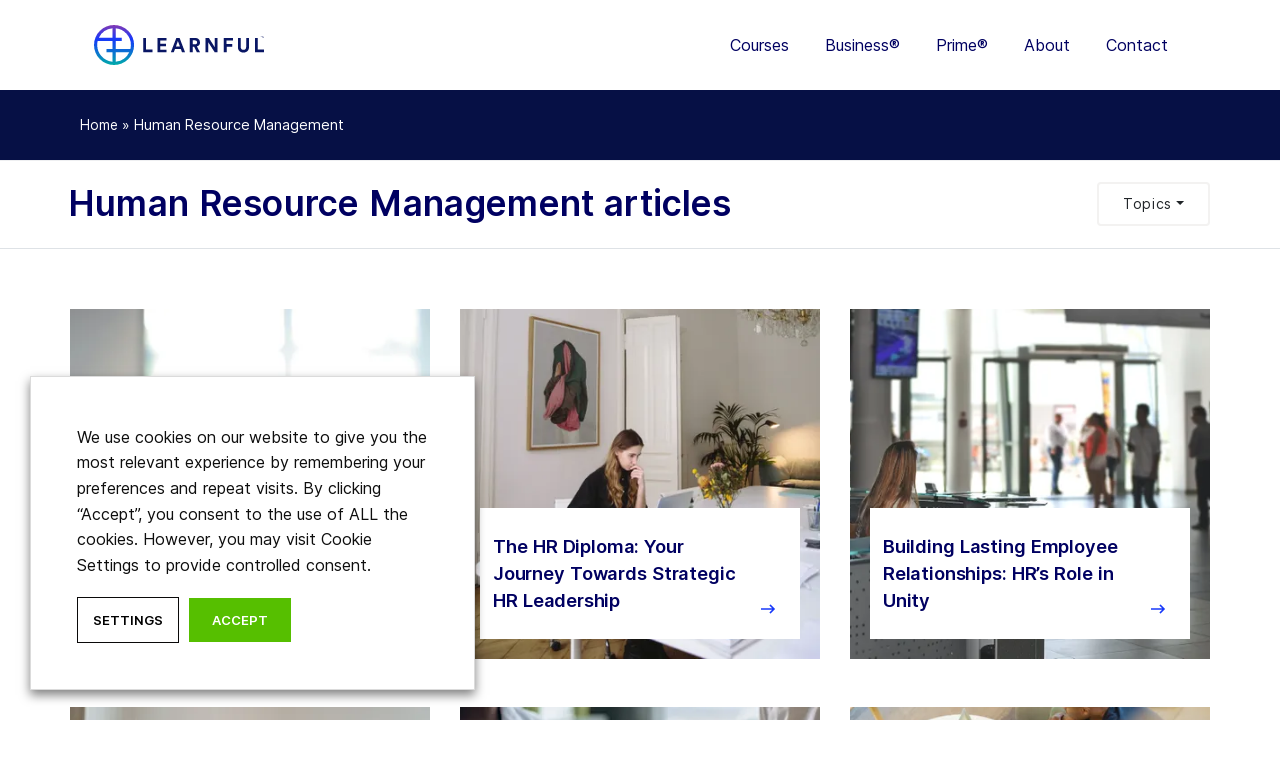

--- FILE ---
content_type: text/html; charset=UTF-8
request_url: https://learnful.ie/articles/category/human-resource-management/
body_size: 15449
content:
<!doctype html>
<html lang="en-GB" itemscope itemtype="http://schema.org/WebPage">

<head>
	<!-- Google Tag Manager -->
	<script type="text/plain" data-cli-class="cli-blocker-script" data-cli-label="Google Tag Manager"  data-cli-script-type="analytics" data-cli-block="true" data-cli-block-if-ccpa-optout="false" data-cli-element-position="head">
		(function(w, d, s, l, i) {
			w[l] = w[l] || [];
			w[l].push({
				'gtm.start': new Date().getTime(),
				event: 'gtm.js'
			});
			var f = d.getElementsByTagName(s)[0],
				j = d.createElement(s),
				dl = l != 'dataLayer' ? '&l=' + l : '';
			j.async = true;
			j.src =
				'https://www.googletagmanager.com/gtm.js?id=' + i + dl;
			f.parentNode.insertBefore(j, f);
		})(window, document, 'script', 'dataLayer', 'GTM-K48FXKC');
	</script>
	<!-- End Google Tag Manager -->
	<script type="text/plain" data-cli-class="cli-blocker-script" data-cli-label="Google Tag Manager"  data-cli-script-type="analytics" data-cli-block="true" data-cli-block-if-ccpa-optout="false" data-cli-element-position="head" src='https://www.googletagmanager.com/gtag/js?id=UA-159315066-1' id='google_gtagjs-js' async></script>
<script type='text/javascript' id='google_gtagjs-js-after'>
	window.dataLayer = window.dataLayer || [];

	function gtag() {
		dataLayer.push(arguments);
	}
	gtag('set', 'linker', {
		"domains": ["learnful.ie"]
	});
	gtag("js", new Date());
	gtag("set", "developer_id.dZTNiMT", true);
	gtag("config", "UA-159315066-1", {
		"anonymize_ip": true
	});
</script>	<meta charset="utf-8">
	<meta name="viewport" content="width=device-width, initial-scale=1, shrink-to-fit=no">

	<meta http-equiv="X-UA-Compatible" content="IE=edge">

	<meta name="author" content="Learnful">
	<meta itemprop="publisher" content="Learnful">
	<meta property="og:author" content="Learnful">

	<link rel="apple-touch-icon" href="https://learnful.ie/wp-content/themes/learnful/assets/img/a/favs/favicon.png">
	<meta name="apple-mobile-web-app-capable" content="yes">
	<meta name="apple-mobile-web-app-status-bar-style" content="black">

	<link rel="shortcut icon" href="https://learnful.ie/wp-content/themes/learnful/assets/img/a/favs/favicon.png">

	<title>All About Human Resource Management in Ireland &#8212; Learnful</title>

	<link href="https://fonts.googleapis.com/css?family=Lato:400,400i,700,900&display=swap" rel="stylesheet">
	<script src="https://kit.fontawesome.com/64bff37740.js" crossorigin="anonymous"></script>

		<link rel="stylesheet" href="https://learnful.ie/wp-content/themes/learnful/assets/css/hd-style.css?v=1687797740">
	<meta name='robots' content='index, follow, max-image-preview:large, max-snippet:-1, max-video-preview:-1' />
	<style>img:is([sizes="auto" i], [sizes^="auto," i]) { contain-intrinsic-size: 3000px 1500px }</style>
	
	<!-- This site is optimized with the Yoast SEO Premium plugin v23.7 (Yoast SEO v25.0) - https://yoast.com/wordpress/plugins/seo/ -->
	<meta name="description" content="Learn everything you need to know about human resource management jobs, education &amp; skill requirements, and how to start an HR career in Ireland!" />
	<link rel="canonical" href="https://learnful.ie/articles/category/human-resource-management/" />
	<link rel="next" href="https://learnful.ie/articles/category/human-resource-management/page/2/" />
	<meta property="og:locale" content="en_GB" />
	<meta property="og:type" content="article" />
	<meta property="og:title" content="Human Resource Management Archives" />
	<meta property="og:description" content="Learn everything you need to know about human resource management jobs, education &amp; skill requirements, and how to start an HR career in Ireland!" />
	<meta property="og:url" content="https://learnful.ie/articles/category/human-resource-management/" />
	<meta property="og:site_name" content="Learnful" />
	<meta property="og:image" content="https://learnful1.sirv.com/HRM%2030%20Blogs/pexels-andrea-piacquadio-3760067%20(1).jpg?w=1200&#038;h=630&#038;scale.option=fill" />
	<meta name="twitter:card" content="summary_large_image" />
	<meta name="twitter:image" content="https://learnful1.sirv.com/HRM%2030%20Blogs/pexels-andrea-piacquadio-3760067%20(1).jpg" />
	<meta name="twitter:site" content="@learnfulonline" />
	<script type="application/ld+json" class="yoast-schema-graph">{"@context":"https://schema.org","@graph":[{"@type":"CollectionPage","@id":"https://learnful.ie/articles/category/human-resource-management/","url":"https://learnful.ie/articles/category/human-resource-management/","name":"All About Human Resource Management in Ireland &#8212; Learnful","isPartOf":{"@id":"https://learnful.ie/#website"},"primaryImageOfPage":{"@id":"https://learnful.ie/articles/category/human-resource-management/#primaryimage"},"image":{"@id":"https://learnful.ie/articles/category/human-resource-management/#primaryimage"},"thumbnailUrl":"https://learnful1.sirv.com/HRM%2030%20Blogs/pexels-andrea-piacquadio-3760067%20(1).jpg","description":"Learn everything you need to know about human resource management jobs, education & skill requirements, and how to start an HR career in Ireland!","breadcrumb":{"@id":"https://learnful.ie/articles/category/human-resource-management/#breadcrumb"},"inLanguage":"en-GB"},{"@type":"ImageObject","inLanguage":"en-GB","@id":"https://learnful.ie/articles/category/human-resource-management/#primaryimage","url":"https://learnful1.sirv.com/HRM%2030%20Blogs/pexels-andrea-piacquadio-3760067%20(1).jpg","contentUrl":"https://learnful1.sirv.com/HRM%2030%20Blogs/pexels-andrea-piacquadio-3760067%20(1).jpg","width":"6000","height":"4000","caption":"Preparing for the Future of HR Leadership in the Modern Workplace"},{"@type":"BreadcrumbList","@id":"https://learnful.ie/articles/category/human-resource-management/#breadcrumb","itemListElement":[{"@type":"ListItem","position":1,"name":"Home","item":"https://learnful.ie/"},{"@type":"ListItem","position":2,"name":"Human Resource Management"}]},{"@type":"WebSite","@id":"https://learnful.ie/#website","url":"https://learnful.ie/","name":"Learnful","description":"Europe&#039;s In-Demand Skills Academy","publisher":{"@id":"https://learnful.ie/#organization"},"potentialAction":[{"@type":"SearchAction","target":{"@type":"EntryPoint","urlTemplate":"https://learnful.ie/?s={search_term_string}"},"query-input":{"@type":"PropertyValueSpecification","valueRequired":true,"valueName":"search_term_string"}}],"inLanguage":"en-GB"},{"@type":"Organization","@id":"https://learnful.ie/#organization","name":"Learnful","url":"https://learnful.ie/","logo":{"@type":"ImageObject","inLanguage":"en-GB","@id":"https://learnful.ie/#/schema/logo/image/","url":"https://learnful.ie/wp-content/uploads/2023/01/learnful-logo.png","contentUrl":"https://learnful.ie/wp-content/uploads/2023/01/learnful-logo.png","width":580,"height":137,"caption":"Learnful"},"image":{"@id":"https://learnful.ie/#/schema/logo/image/"},"sameAs":["https://www.facebook.com/LearnfulOnline","https://x.com/learnfulonline","https://www.linkedin.com/company/learnfulonline/","https://www.instagram.com/learnfulonline/"]}]}</script>
	<!-- / Yoast SEO Premium plugin. -->


<link href='//scripts.sirv.com'  rel='dns-prefetch' />
<link href='//learnful.sirv.com'  rel='dns-prefetch' />
<link href='https://learnful.sirv.com' crossorigin rel='preconnect' />
<link href='https://scripts.sirv.com' crossorigin rel='preconnect' />
<style>
.sirv-flx{
    display: flex;
    width: 100%;
}

.sirv-inln-flx{
    display: inline-flex;
}

.sirv-img-container.sirv-flx, .sirv-img-container.sirv-inln-flx{
    max-width: 100%;
    flex-direction: column;
    align-items: center;
    justify-content: center;
    text-align: center;
    margin: 0;
}

.sirv-img-container__link{
    display: flex;
    max-width: 100%;
    height: 100%;
    box-shadow: none !important;
}

.sirv-img-container__img{
    display: block;
    height: auto;
}

.sirv-img-container__cap{
    display: block;
    text-align: center;
}

figure.sirv-img-container{
    margin-bottom: 10px;
}

.elementor figure.sirv-img-container{
    padding: 5px 0;
}

.elementor figure.sirv-img-container.aligncenter{
    margin-left: auto !important;
    margin-right: auto !important;
}

img.Sirv.placeholder-blurred {
    filter: blur(6px);
}

img.Sirv.sirv-image-loaded {
    filter: none;
}

img.Sirv:not([src]){
    font-size: 0;
    line-height: 0;
    opacity:0;
}
</style>
<style id='classic-theme-styles-inline-css' type='text/css'>
/*! This file is auto-generated */
.wp-block-button__link{color:#fff;background-color:#32373c;border-radius:9999px;box-shadow:none;text-decoration:none;padding:calc(.667em + 2px) calc(1.333em + 2px);font-size:1.125em}.wp-block-file__button{background:#32373c;color:#fff;text-decoration:none}
</style>
<style id='global-styles-inline-css' type='text/css'>
:root{--wp--preset--aspect-ratio--square: 1;--wp--preset--aspect-ratio--4-3: 4/3;--wp--preset--aspect-ratio--3-4: 3/4;--wp--preset--aspect-ratio--3-2: 3/2;--wp--preset--aspect-ratio--2-3: 2/3;--wp--preset--aspect-ratio--16-9: 16/9;--wp--preset--aspect-ratio--9-16: 9/16;--wp--preset--color--black: #000000;--wp--preset--color--cyan-bluish-gray: #abb8c3;--wp--preset--color--white: #ffffff;--wp--preset--color--pale-pink: #f78da7;--wp--preset--color--vivid-red: #cf2e2e;--wp--preset--color--luminous-vivid-orange: #ff6900;--wp--preset--color--luminous-vivid-amber: #fcb900;--wp--preset--color--light-green-cyan: #7bdcb5;--wp--preset--color--vivid-green-cyan: #00d084;--wp--preset--color--pale-cyan-blue: #8ed1fc;--wp--preset--color--vivid-cyan-blue: #0693e3;--wp--preset--color--vivid-purple: #9b51e0;--wp--preset--gradient--vivid-cyan-blue-to-vivid-purple: linear-gradient(135deg,rgba(6,147,227,1) 0%,rgb(155,81,224) 100%);--wp--preset--gradient--light-green-cyan-to-vivid-green-cyan: linear-gradient(135deg,rgb(122,220,180) 0%,rgb(0,208,130) 100%);--wp--preset--gradient--luminous-vivid-amber-to-luminous-vivid-orange: linear-gradient(135deg,rgba(252,185,0,1) 0%,rgba(255,105,0,1) 100%);--wp--preset--gradient--luminous-vivid-orange-to-vivid-red: linear-gradient(135deg,rgba(255,105,0,1) 0%,rgb(207,46,46) 100%);--wp--preset--gradient--very-light-gray-to-cyan-bluish-gray: linear-gradient(135deg,rgb(238,238,238) 0%,rgb(169,184,195) 100%);--wp--preset--gradient--cool-to-warm-spectrum: linear-gradient(135deg,rgb(74,234,220) 0%,rgb(151,120,209) 20%,rgb(207,42,186) 40%,rgb(238,44,130) 60%,rgb(251,105,98) 80%,rgb(254,248,76) 100%);--wp--preset--gradient--blush-light-purple: linear-gradient(135deg,rgb(255,206,236) 0%,rgb(152,150,240) 100%);--wp--preset--gradient--blush-bordeaux: linear-gradient(135deg,rgb(254,205,165) 0%,rgb(254,45,45) 50%,rgb(107,0,62) 100%);--wp--preset--gradient--luminous-dusk: linear-gradient(135deg,rgb(255,203,112) 0%,rgb(199,81,192) 50%,rgb(65,88,208) 100%);--wp--preset--gradient--pale-ocean: linear-gradient(135deg,rgb(255,245,203) 0%,rgb(182,227,212) 50%,rgb(51,167,181) 100%);--wp--preset--gradient--electric-grass: linear-gradient(135deg,rgb(202,248,128) 0%,rgb(113,206,126) 100%);--wp--preset--gradient--midnight: linear-gradient(135deg,rgb(2,3,129) 0%,rgb(40,116,252) 100%);--wp--preset--font-size--small: 13px;--wp--preset--font-size--medium: 20px;--wp--preset--font-size--large: 36px;--wp--preset--font-size--x-large: 42px;--wp--preset--spacing--20: 0.44rem;--wp--preset--spacing--30: 0.67rem;--wp--preset--spacing--40: 1rem;--wp--preset--spacing--50: 1.5rem;--wp--preset--spacing--60: 2.25rem;--wp--preset--spacing--70: 3.38rem;--wp--preset--spacing--80: 5.06rem;--wp--preset--shadow--natural: 6px 6px 9px rgba(0, 0, 0, 0.2);--wp--preset--shadow--deep: 12px 12px 50px rgba(0, 0, 0, 0.4);--wp--preset--shadow--sharp: 6px 6px 0px rgba(0, 0, 0, 0.2);--wp--preset--shadow--outlined: 6px 6px 0px -3px rgba(255, 255, 255, 1), 6px 6px rgba(0, 0, 0, 1);--wp--preset--shadow--crisp: 6px 6px 0px rgba(0, 0, 0, 1);}:where(.is-layout-flex){gap: 0.5em;}:where(.is-layout-grid){gap: 0.5em;}body .is-layout-flex{display: flex;}.is-layout-flex{flex-wrap: wrap;align-items: center;}.is-layout-flex > :is(*, div){margin: 0;}body .is-layout-grid{display: grid;}.is-layout-grid > :is(*, div){margin: 0;}:where(.wp-block-columns.is-layout-flex){gap: 2em;}:where(.wp-block-columns.is-layout-grid){gap: 2em;}:where(.wp-block-post-template.is-layout-flex){gap: 1.25em;}:where(.wp-block-post-template.is-layout-grid){gap: 1.25em;}.has-black-color{color: var(--wp--preset--color--black) !important;}.has-cyan-bluish-gray-color{color: var(--wp--preset--color--cyan-bluish-gray) !important;}.has-white-color{color: var(--wp--preset--color--white) !important;}.has-pale-pink-color{color: var(--wp--preset--color--pale-pink) !important;}.has-vivid-red-color{color: var(--wp--preset--color--vivid-red) !important;}.has-luminous-vivid-orange-color{color: var(--wp--preset--color--luminous-vivid-orange) !important;}.has-luminous-vivid-amber-color{color: var(--wp--preset--color--luminous-vivid-amber) !important;}.has-light-green-cyan-color{color: var(--wp--preset--color--light-green-cyan) !important;}.has-vivid-green-cyan-color{color: var(--wp--preset--color--vivid-green-cyan) !important;}.has-pale-cyan-blue-color{color: var(--wp--preset--color--pale-cyan-blue) !important;}.has-vivid-cyan-blue-color{color: var(--wp--preset--color--vivid-cyan-blue) !important;}.has-vivid-purple-color{color: var(--wp--preset--color--vivid-purple) !important;}.has-black-background-color{background-color: var(--wp--preset--color--black) !important;}.has-cyan-bluish-gray-background-color{background-color: var(--wp--preset--color--cyan-bluish-gray) !important;}.has-white-background-color{background-color: var(--wp--preset--color--white) !important;}.has-pale-pink-background-color{background-color: var(--wp--preset--color--pale-pink) !important;}.has-vivid-red-background-color{background-color: var(--wp--preset--color--vivid-red) !important;}.has-luminous-vivid-orange-background-color{background-color: var(--wp--preset--color--luminous-vivid-orange) !important;}.has-luminous-vivid-amber-background-color{background-color: var(--wp--preset--color--luminous-vivid-amber) !important;}.has-light-green-cyan-background-color{background-color: var(--wp--preset--color--light-green-cyan) !important;}.has-vivid-green-cyan-background-color{background-color: var(--wp--preset--color--vivid-green-cyan) !important;}.has-pale-cyan-blue-background-color{background-color: var(--wp--preset--color--pale-cyan-blue) !important;}.has-vivid-cyan-blue-background-color{background-color: var(--wp--preset--color--vivid-cyan-blue) !important;}.has-vivid-purple-background-color{background-color: var(--wp--preset--color--vivid-purple) !important;}.has-black-border-color{border-color: var(--wp--preset--color--black) !important;}.has-cyan-bluish-gray-border-color{border-color: var(--wp--preset--color--cyan-bluish-gray) !important;}.has-white-border-color{border-color: var(--wp--preset--color--white) !important;}.has-pale-pink-border-color{border-color: var(--wp--preset--color--pale-pink) !important;}.has-vivid-red-border-color{border-color: var(--wp--preset--color--vivid-red) !important;}.has-luminous-vivid-orange-border-color{border-color: var(--wp--preset--color--luminous-vivid-orange) !important;}.has-luminous-vivid-amber-border-color{border-color: var(--wp--preset--color--luminous-vivid-amber) !important;}.has-light-green-cyan-border-color{border-color: var(--wp--preset--color--light-green-cyan) !important;}.has-vivid-green-cyan-border-color{border-color: var(--wp--preset--color--vivid-green-cyan) !important;}.has-pale-cyan-blue-border-color{border-color: var(--wp--preset--color--pale-cyan-blue) !important;}.has-vivid-cyan-blue-border-color{border-color: var(--wp--preset--color--vivid-cyan-blue) !important;}.has-vivid-purple-border-color{border-color: var(--wp--preset--color--vivid-purple) !important;}.has-vivid-cyan-blue-to-vivid-purple-gradient-background{background: var(--wp--preset--gradient--vivid-cyan-blue-to-vivid-purple) !important;}.has-light-green-cyan-to-vivid-green-cyan-gradient-background{background: var(--wp--preset--gradient--light-green-cyan-to-vivid-green-cyan) !important;}.has-luminous-vivid-amber-to-luminous-vivid-orange-gradient-background{background: var(--wp--preset--gradient--luminous-vivid-amber-to-luminous-vivid-orange) !important;}.has-luminous-vivid-orange-to-vivid-red-gradient-background{background: var(--wp--preset--gradient--luminous-vivid-orange-to-vivid-red) !important;}.has-very-light-gray-to-cyan-bluish-gray-gradient-background{background: var(--wp--preset--gradient--very-light-gray-to-cyan-bluish-gray) !important;}.has-cool-to-warm-spectrum-gradient-background{background: var(--wp--preset--gradient--cool-to-warm-spectrum) !important;}.has-blush-light-purple-gradient-background{background: var(--wp--preset--gradient--blush-light-purple) !important;}.has-blush-bordeaux-gradient-background{background: var(--wp--preset--gradient--blush-bordeaux) !important;}.has-luminous-dusk-gradient-background{background: var(--wp--preset--gradient--luminous-dusk) !important;}.has-pale-ocean-gradient-background{background: var(--wp--preset--gradient--pale-ocean) !important;}.has-electric-grass-gradient-background{background: var(--wp--preset--gradient--electric-grass) !important;}.has-midnight-gradient-background{background: var(--wp--preset--gradient--midnight) !important;}.has-small-font-size{font-size: var(--wp--preset--font-size--small) !important;}.has-medium-font-size{font-size: var(--wp--preset--font-size--medium) !important;}.has-large-font-size{font-size: var(--wp--preset--font-size--large) !important;}.has-x-large-font-size{font-size: var(--wp--preset--font-size--x-large) !important;}
:where(.wp-block-post-template.is-layout-flex){gap: 1.25em;}:where(.wp-block-post-template.is-layout-grid){gap: 1.25em;}
:where(.wp-block-columns.is-layout-flex){gap: 2em;}:where(.wp-block-columns.is-layout-grid){gap: 2em;}
:root :where(.wp-block-pullquote){font-size: 1.5em;line-height: 1.6;}
</style>
<link rel='stylesheet' id='wpo_min-header-0-css' href='https://learnful.ie/wp-content/cache/wpo-minify/1747044822/assets/wpo-minify-header-formidable1745843036.min.css' type='text/css' media='all' />
<link rel='stylesheet' id='wp-block-library-css' href='https://learnful.ie/wp-includes/css/dist/block-library/style.min.css' type='text/css' media='all' />
<link rel='stylesheet' id='wpo_min-header-2-css' href='https://learnful.ie/wp-content/cache/wpo-minify/1747044822/assets/wpo-minify-header-cookie-law-info1670829613.min.css' type='text/css' media='all' />
<link rel='stylesheet' id='wpo_min-header-3-css' href='https://learnful.ie/wp-content/cache/wpo-minify/1747044822/assets/wpo-minify-header-cookie-law-info-gdpr1670829613.min.css' type='text/css' media='all' />
<script type="text/javascript" src="https://scripts.sirv.com/sirvjs/v3/sirv.js" id="sirv-js-js"></script>
<script type="text/javascript" id="wpo_min-header-1-js-extra">
/* <![CDATA[ */
var Cli_Data = {"nn_cookie_ids":["_gat_UA-159315066-1","_gat_gtag_UA_159315066_1","_gid","_ga","IDE","b3e783bb62","test_cookie","fr","_fbp","__stripe_sid","woodburylearningacademyltd-_zldp","__stripe_mid","LS_CSRF_TOKEN","webformvisitor_da93731e9adccbb63c2255c1863033c2bc0d6e04718c79ee15bbb6fda9109b26","m","HttpOnly","5ad188d5f9","webformvisitor_da93731e9adccbb63c2255c1863033c273b55a644c43c0f845c9610868c8d687","_zcsr_tmp","woodburylearningacademyltd-_zldt"],"non_necessary_cookies":{"necessary":["cookielawinfo-checkbox-advertisement","LS_CSRF_TOKEN","__stripe_mid","__stripe_sid"],"analytics":["_ga","_gid","_gat_gtag_UA_159315066_1","_gat_UA-159315066-1"],"advertisement":["_fbp","fr","test_cookie","b3e783bb62","IDE"],"others":["woodburylearningacademyltd-_zldp","woodburylearningacademyltd-_zldt","_zcsr_tmp","webformvisitor_da93731e9adccbb63c2255c1863033c273b55a644c43c0f845c9610868c8d687","5ad188d5f9","HttpOnly","m","webformvisitor_da93731e9adccbb63c2255c1863033c2bc0d6e04718c79ee15bbb6fda9109b26"]},"cookielist":{"necessary":{"id":11,"status":true,"priority":0,"title":"Necessary","strict":true,"default_state":false,"ccpa_optout":false,"loadonstart":true},"functional":{"id":12,"status":true,"priority":5,"title":"Functional","strict":false,"default_state":false,"ccpa_optout":false,"loadonstart":false},"performance":{"id":13,"status":true,"priority":4,"title":"Performance","strict":false,"default_state":false,"ccpa_optout":false,"loadonstart":false},"analytics":{"id":14,"status":true,"priority":3,"title":"Analytics","strict":false,"default_state":false,"ccpa_optout":false,"loadonstart":false},"advertisement":{"id":15,"status":true,"priority":2,"title":"Advertisement","strict":false,"default_state":false,"ccpa_optout":false,"loadonstart":false},"others":{"id":16,"status":true,"priority":1,"title":"Others","strict":false,"default_state":false,"ccpa_optout":false,"loadonstart":false}},"ajax_url":"https:\/\/learnful.ie\/wp-admin\/admin-ajax.php","current_lang":"en","security":"3c55b333c0","eu_countries":["GB"],"geoIP":"disabled","use_custom_geolocation_api":"","custom_geolocation_api":"https:\/\/geoip.cookieyes.com\/geoip\/checker\/result.php","consentVersion":"1","strictlyEnabled":["necessary","obligatoire","necessary"],"cookieDomain":"","privacy_length":"250","ccpaEnabled":"","ccpaRegionBased":"","ccpaBarEnabled":"","ccpaType":"gdpr","triggerDomRefresh":"","secure_cookies":""};
var log_object = {"ajax_url":"https:\/\/learnful.ie\/wp-admin\/admin-ajax.php"};
/* ]]> */
</script>
<script type="text/javascript" src="https://learnful.ie/wp-content/cache/wpo-minify/1747044822/assets/wpo-minify-header-a6de0f24.min.js" id="wpo_min-header-1-js"></script>
<link rel="https://api.w.org/" href="https://learnful.ie/wp-json/" /><link rel="alternate" title="JSON" type="application/json" href="https://learnful.ie/wp-json/wp/v2/categories/118" /><script>document.documentElement.className += " js";</script>
	<!-- Global site tag (gtag.js) - Google Ads: 441651161 -->
	<script type="text/plain" data-cli-class="cli-blocker-script" data-cli-label="Google Tag Manager"  data-cli-script-type="analytics" data-cli-block="true" data-cli-block-if-ccpa-optout="false" data-cli-element-position="head" async src="https://www.googletagmanager.com/gtag/js?id=AW-441651161"></script>
	<script>
		window.dataLayer = window.dataLayer || [];

		function gtag() {
			dataLayer.push(arguments);
		}
		gtag('js', new Date());

		gtag('config', 'AW-441651161');
	</script>
	
	
	<!-- Facebook Pixel Code -->
	<script type="text/plain" data-cli-class="cli-blocker-script" data-cli-label="Facebook Pixel Code"  data-cli-script-type="advertisement" data-cli-block="true" data-cli-block-if-ccpa-optout="false" data-cli-element-position="head">
		! function(f, b, e, v, n, t, s) {
			if (f.fbq) return;
			n = f.fbq = function() {
				n.callMethod ?
					n.callMethod.apply(n, arguments) : n.queue.push(arguments)
			};
			if (!f._fbq) f._fbq = n;
			n.push = n;
			n.loaded = !0;
			n.version = '2.0';
			n.queue = [];
			t = b.createElement(e);
			t.async = !0;
			t.src = v;
			s = b.getElementsByTagName(e)[0];
			s.parentNode.insertBefore(t, s)
		}(window, document, 'script',
			'https://connect.facebook.net/en_US/fbevents.js');
		fbq('init', '475931887501747');
		fbq('track', 'PageView');
	</script>
	<noscript><img height="1" width="1" style="display:none" data-cli-class="cli-blocker-script" data-cli-label="Facebook Pixel Code"  data-cli-script-type="advertisement" data-cli-block="true" data-cli-block-if-ccpa-optout="false" data-cli-element-position="head" data-cli-placeholder="Accept <a class='cli_manage_current_consent'>Advertisement</a> cookies to view the content." data-cli-src="https://www.facebook.com/tr?id=475931887501747&ev=PageView&noscript=1" /></noscript>
	<!-- End Facebook Pixel Code -->
	<script>
		window.tolstoyAppKey = "16f86dd2-aa41-4ef6-afb4-57f34032eb79";
		var s = document.createElement("script");
		s.type = "text/javascript";
		s.async = true;
		s.src = "https://widget.gotolstoy.com/widget/widget.js";
		document.head.appendChild(s);
	</script>
</head>

<body class="archive category category-human-resource-management category-118">
	<!-- Google Tag Manager (noscript) -->
	<noscript><iframe data-cli-class="cli-blocker-script" data-cli-label="Google Tag Manager"  data-cli-script-type="analytics" data-cli-block="true" data-cli-block-if-ccpa-optout="false" data-cli-element-position="body" data-cli-placeholder="Accept <a class='cli_manage_current_consent'>Analytics</a> cookies to view the content." data-cli-src="https://www.googletagmanager.com/ns.html?id=GTM-K48FXKC" height="0" width="0" style="display:none;visibility:hidden"></iframe></noscript>
	<!-- End Google Tag Manager (noscript) -->
	<header class="hdo-header fixed-top">
	<nav class="hdo-navbar-one navbar navbar-expand-md navbar-light shadow">
	<div class="container-fluid">
		<a class="navbar-brand" href="https://learnful.ie">
			<img src="https://learnful.ie/wp-content/themes/learnful/assets/img/a/learnful-logo.svg" alt="Learnful">
		</a>
		<button class="navbar-toggler" type="button" data-toggle="collapse" data-target="#navbarSupportedContent" aria-controls="navbarSupportedContent" aria-expanded="false" aria-label="Toggle navigation">
			<i class="fas fa-bars"></i>
		</button>

		<div class="collapse navbar-collapse" id="navbarSupportedContent">
			<ul id="menu-main-menu" class="navbar-nav justify-content-lg-end ml-auto text-right"><li class="nav-item"><a href="https://learnful.ie/course/" class="nav-link">Courses</a></li>
<li class="nav-item"><a href="https://learnful.ie/learnful-business/" class="nav-link">Business®</a></li>
<li class="nav-item"><a href="https://learnful.ie/learnful-prime/" class="nav-link">Prime®</a></li>
<li class="nav-item"><a href="https://learnful.ie/about/" class="nav-link">About</a></li>
<li class="nav-item"><a href="https://learnful.ie/contact/" class="nav-link">Contact</a></li>
</ul>		</div><!-- collapse -->

	</div><!-- /container -->
</nav>    <nav class="hdo-navbar-sub navbar navbar-expand-md navbar-dark bg-brand1-darkest">
        <div class="container-fluid">
            <div class="hdo-navbar-sub--items">
                                        <div>
                            </p><p id="breadcrumbs" class="hdo-breadcrumbs" aria-label="breadcrumb"><span><span><a href="https://learnful.ie/">Home</a></span> » <span class="breadcrumb_last" aria-current="page">Human Resource Management</span></span></p><p>                        </div>
                                </div>
        </div><!-- /container -->
    </nav>
</header><nav class="border-bottom">
    <div class="container">
        <div class="d-flex align-items-center">
            <div class="navbar-text">
                <h1>
                    Human Resource Management articles                </h1>
            </div>

            
            <ul class="nav nav-pills ml-auto">
                <li class="nav-item dropdown">
                    <a class="nav-link btn btn-sm btn-light dropdown-toggle" data-toggle="dropdown" href="#" role="button" aria-haspopup="true" aria-expanded="false">Topics</a>
                    <div class="dropdown-menu dropdown-menu-right">
                        <a class="dropdown-item" href="/articles/" title="All">All</a><br>
                        <a class="dropdown-item" href="https://learnful.ie/articles/category/bookkeeping-payroll/" title="Accounting, Bookkeeping, and Payroll">Accounting, Bookkeeping, and Payroll</a><br><a class="dropdown-item" href="https://learnful.ie/articles/category/career-growth/" title="Career Growth">Career Growth</a><br><a class="dropdown-item" href="https://learnful.ie/articles/category/flm/" title="First Line Management">First Line Management</a><br><a class="dropdown-item" href="https://learnful.ie/articles/category/human-resource-management/" title="Human Resource Management">Human Resource Management</a><br><a class="dropdown-item" href="https://learnful.ie/articles/category/news-press/" title="News &amp; Press">News &amp; Press</a><br><a class="dropdown-item" href="https://learnful.ie/articles/category/risk-safety-management-for-crowds-events/" title="Risk &amp; Safety Management for Crowds &amp; Events">Risk &amp; Safety Management for Crowds &amp; Events</a><br>                    </div>
                </li>
            </ul>
        </div>
    </div><!-- container -->
</nav><div class="hda-box">
    <div class="container hdt-blog-loop">

        <div class="row">
                            <div class="col-md-6 col-lg-4">
                                            <a class="hdt-blog-card hdanim-float mb-5" href="https://learnful.ie/articles/preparing-for-the-future-of-hr-leadership-in-the-modern-workplace/">
                            <div class="has-bg-image Sirv smv-bg-cover" data-bg-src="https://learnful1.sirv.com/HRM%2030%20Blogs/pexels-andrea-piacquadio-3760067%20(1).jpg" data-options="fit:cover;">
                                <div class="hd--text d-flex align-items-end py-3">
                                    <!-- <div class="text-decoration-none c-b1"></div> -->
                                    <h4 class="hd--title">Preparing for the Future of HR Leadership in the Modern Workplace</h4>
                                    <button class="btn btn-link stretched-link ml-auto p-0 mr-2"><i class="far fa-long-arrow-right"></i></button>
                                </div>
                            </div><!-- /no-image -->
                        </a>
                                    </div><!-- col-6/4 -->
                            <div class="col-md-6 col-lg-4">
                                            <a class="hdt-blog-card hdanim-float mb-5" href="https://learnful.ie/articles/the-hr-diploma-your-journey-towards-strategic-hr-leadership/">
                            <div class="has-bg-image Sirv smv-bg-cover" data-bg-src="https://learnful1.sirv.com/HRM%2030%20Blogs/pexels-polina-zimmerman-3747457.jpg" data-options="fit:cover;">
                                <div class="hd--text d-flex align-items-end py-3">
                                    <!-- <div class="text-decoration-none c-b1"></div> -->
                                    <h4 class="hd--title">The HR Diploma: Your Journey Towards Strategic HR Leadership</h4>
                                    <button class="btn btn-link stretched-link ml-auto p-0 mr-2"><i class="far fa-long-arrow-right"></i></button>
                                </div>
                            </div><!-- /no-image -->
                        </a>
                                    </div><!-- col-6/4 -->
                            <div class="col-md-6 col-lg-4">
                                            <a class="hdt-blog-card hdanim-float mb-5" href="https://learnful.ie/articles/building-lasting-employee-relationships-hrs-role-in-unity/">
                            <div class="has-bg-image Sirv smv-bg-cover" data-bg-src="https://learnful1.sirv.com/HRM%2030%20Blogs/pexels-photomix-company-518244.jpg" data-options="fit:cover;">
                                <div class="hd--text d-flex align-items-end py-3">
                                    <!-- <div class="text-decoration-none c-b1"></div> -->
                                    <h4 class="hd--title">Building Lasting Employee Relationships: HR&#8217;s Role in Unity</h4>
                                    <button class="btn btn-link stretched-link ml-auto p-0 mr-2"><i class="far fa-long-arrow-right"></i></button>
                                </div>
                            </div><!-- /no-image -->
                        </a>
                                    </div><!-- col-6/4 -->
                            <div class="col-md-6 col-lg-4">
                                            <a class="hdt-blog-card hdanim-float mb-5" href="https://learnful.ie/articles/online-learning-your-accessible-route-to-hr-expertise/">
                            <div class="has-bg-image Sirv smv-bg-cover" data-bg-src="https://learnful1.sirv.com/HRM%2030%20Blogs/pexels-olia-danilevich-4974915.jpg" data-options="fit:cover;">
                                <div class="hd--text d-flex align-items-end py-3">
                                    <!-- <div class="text-decoration-none c-b1"></div> -->
                                    <h4 class="hd--title">Online Learning: Your Accessible Route to HR Expertise</h4>
                                    <button class="btn btn-link stretched-link ml-auto p-0 mr-2"><i class="far fa-long-arrow-right"></i></button>
                                </div>
                            </div><!-- /no-image -->
                        </a>
                                    </div><!-- col-6/4 -->
                            <div class="col-md-6 col-lg-4">
                                            <a class="hdt-blog-card hdanim-float mb-5" href="https://learnful.ie/articles/mastering-conflict-resolution-a-crucial-skill-for-hr-leaders/">
                            <div class="has-bg-image Sirv smv-bg-cover" data-bg-src="https://learnful1.sirv.com/HRM%2030%20Blogs/pexels-mikhail-nilov-8297478.jpg" data-options="fit:cover;">
                                <div class="hd--text d-flex align-items-end py-3">
                                    <!-- <div class="text-decoration-none c-b1"></div> -->
                                    <h4 class="hd--title">Mastering Conflict Resolution: A Crucial Skill for HR Leaders</h4>
                                    <button class="btn btn-link stretched-link ml-auto p-0 mr-2"><i class="far fa-long-arrow-right"></i></button>
                                </div>
                            </div><!-- /no-image -->
                        </a>
                                    </div><!-- col-6/4 -->
                            <div class="col-md-6 col-lg-4">
                                            <a class="hdt-blog-card hdanim-float mb-5" href="https://learnful.ie/articles/upholding-hr-ethics-and-compliance-foundations-for-professionals/">
                            <div class="has-bg-image Sirv smv-bg-cover" data-bg-src="https://learnful1.sirv.com/HRM%2030%20Blogs/pexels-linkedin-sales-navigator-1251862.jpg" data-options="fit:cover;">
                                <div class="hd--text d-flex align-items-end py-3">
                                    <!-- <div class="text-decoration-none c-b1"></div> -->
                                    <h4 class="hd--title">Upholding HR Ethics and Compliance: Foundations for Professionals</h4>
                                    <button class="btn btn-link stretched-link ml-auto p-0 mr-2"><i class="far fa-long-arrow-right"></i></button>
                                </div>
                            </div><!-- /no-image -->
                        </a>
                                    </div><!-- col-6/4 -->
                            <div class="col-md-6 col-lg-4">
                                            <a class="hdt-blog-card hdanim-float mb-5" href="https://learnful.ie/articles/hrs-digital-journey-adapting-to-technological-shifts/">
                            <div class="has-bg-image Sirv smv-bg-cover" data-bg-src="https://learnful1.sirv.com/HRM%2030%20Blogs/pexels-kampus-production-8190808.jpg" data-options="fit:cover;">
                                <div class="hd--text d-flex align-items-end py-3">
                                    <!-- <div class="text-decoration-none c-b1"></div> -->
                                    <h4 class="hd--title">HR&#8217;s Digital Journey: Adapting to Technological Shifts</h4>
                                    <button class="btn btn-link stretched-link ml-auto p-0 mr-2"><i class="far fa-long-arrow-right"></i></button>
                                </div>
                            </div><!-- /no-image -->
                        </a>
                                    </div><!-- col-6/4 -->
                            <div class="col-md-6 col-lg-4">
                                            <a class="hdt-blog-card hdanim-float mb-5" href="https://learnful.ie/articles/prioritizing-workplace-wellness-an-hr-managers-responsibility/">
                            <div class="has-bg-image Sirv smv-bg-cover" data-bg-src="https://learnful1.sirv.com/HRM%2030%20Blogs/pexels-jopwell-2422288.jpg" data-options="fit:cover;">
                                <div class="hd--text d-flex align-items-end py-3">
                                    <!-- <div class="text-decoration-none c-b1"></div> -->
                                    <h4 class="hd--title">Prioritizing Workplace Wellness: An HR Manager&#8217;s Responsibility</h4>
                                    <button class="btn btn-link stretched-link ml-auto p-0 mr-2"><i class="far fa-long-arrow-right"></i></button>
                                </div>
                            </div><!-- /no-image -->
                        </a>
                                    </div><!-- col-6/4 -->
                    </div><!-- row -->
        <div class="hdm-paginate navigation"><ol class="wp-paginate wpp-modern-grey font-inherit"><li><span class="title">Pages:</span></li><li><span class='page current'>1</span></li><li><a href='https://learnful.ie/articles/category/human-resource-management/page/2/' title='2' aria-label='Go to page 2' class='page'>2</a></li><li><a href='https://learnful.ie/articles/category/human-resource-management/page/3/' title='3' aria-label='Go to page 3' class='page'>3</a></li><li><a href='https://learnful.ie/articles/category/human-resource-management/page/4/' title='4' aria-label='Go to page 4' class='page'>4</a></li><li><a href='https://learnful.ie/articles/category/human-resource-management/page/5/' title='5' aria-label='Go to page 5' class='page'>5</a></li><li><a href="https://learnful.ie/articles/category/human-resource-management/page/2" class="next" aria-label="Go to next page">&raquo;</a></li></ol></div>    </div><!-- container -->
</div>
<!--- box -->		<footer class="hdo-footer hda-box-sm">
	<div class="container">

		<div class="hdo-footer--sub">
			<div class="row">
				<div class="col-md-6 col-lg-3">
					<!-- <img class="mb-3" src="/assets/img/a/logo-alt.svg" alt=""> -->
					<h5 class="text-white mt-md-2 mt-lg-2">Terms</h5>
					<ul id = "menu-footer-menu" class = "nav flex-column"><li class="nav-item"><a href="https://learnful.ie/disclaimer/" class="nav-link">Disclaimer</a></li>
<li class="nav-item"><a href="https://learnful.ie/terms-conditions/" class="nav-link">Terms &#038; Conditions</a></li>
<li class="nav-item"><a href="https://learnful.ie/refund-policy/" class="nav-link">Refund Policy</a></li>
<li class="nav-item"><a href="https://learnful.ie/cookies/" class="nav-link">Cookies</a></li>
<li class="nav-item"><a rel="privacy-policy" href="https://learnful.ie/privacy-policy/" class="nav-link">Privacy Policy</a></li>
</ul>				</div><!-- col-8 -->

				<div class="col-md-6 col-lg-3">
					<!-- <img class="mb-3" src="/assets/img/a/logo-alt.svg" alt=""> -->

					<h5 class="text-white mt-5 mt-md-2 mt-lg-2">Useful</h5>
					<ul id = "menu-footer-menu-2" class = "nav flex-column"><li class="nav-item"><a href="https://learnful.ie/articles/" class="nav-link"><span data-nosnippet>Articles</span></a></li>
<li class="nav-item"><a href="https://learnful.ie/expert-industry-advisory-group/" class="nav-link"><span data-nosnippet>Expert Industry Advisory Group</span></a></li>
<li class="nav-item"><a href="https://learnful.ie/learnful-business/" class="nav-link"><span data-nosnippet>Learnful Business®</span></a></li>
<li class="nav-item"><a href="https://learnful.ie/gdpr-for-students/" class="nav-link"><span data-nosnippet>GDPR for Students</span></a></li>
<li class="nav-item"><a href="https://learnful.ie/finance/" class="nav-link"><span data-nosnippet>Finance</span></a></li>
<li class="nav-item"><a href="https://learnful.ie/work-with-us/" class="nav-link"><span data-nosnippet>Work With Us</span></a></li>
</ul>				</div><!-- col-8 -->

				<div class="col-md-12 col-lg-4 offset-lg-1">
					<h5 class="text-white mt-5 mt-lg-2">Contact us</h5>
					<div class="row">
						<div class="col-md-6">
							<div class="mb-4"><span data-nosnippet> Dublin, Ireland<br />
</span></div>						</div>
						<div class="col-md-6">
							<p class="mb-4">
<a class="row" href="tel:+353863821049">
<span class="col-1"><i class="fal fa-phone mr-2"></i></span>
<span class="col-10">+353863821049</span>
</a>
</p>
<p class="mb-4">
<a class="row" href="/cdn-cgi/l/email-protection#e9818c858586a9858c889b878f9c85c7808c">
<span class="col-1"><i class="fal fa-envelope mr-2"></i></span>
<span class="col-10"><span class="__cf_email__" data-cfemail="78101d14141738141d190a161e0d1456111d">[email&#160;protected]</span></span>
</a>
</p>
						</div>
					</div><!-- row -->
					<div class="hdm-social-networks"><a class="hdm-social-item hd-linkedin" href="https://linkedin.com/company/72544533/admin/" target="_blank" title="Follow us on LinkedIn">
<span class="fab fa-linkedin"></span>
</a>
<a class="hdm-social-item hd-twitter" href="https://twitter.com/learnfulonline" target="_blank" title="Follow us on Twitter">
<span class="fab fa-twitter"></span>
</a>
<a class="hdm-social-item hd-facebook" href="https://facebook.com/LearnfulOnline" target="_blank" title="Like us on Facebook">
<span class="fab fa-facebook"></span>
</a>
<a class="hdm-social-item hd-instagram" href="https://instagram.com/learnfulonline/?target_user_id=44494764584&utm_source=instagram&utm_medium=email&utm_campaign=find_friend_activity_email&click_source=header_profile&__bp=1" target="_blank" title="Follow us on Instagram">
<span class="fab fa-instagram"></span>
</a>
</div><!-- /hdm-social-networks -->				</div><!-- col-6/4 -->
			</div><!-- /row -->

			<div class="row">
				<div class="col-md-8">
										<p class="mt-4 mb-4">
						&copy; Learnful &trade; 2026. All Rights Reserved.
						<br>
						<a class="byhd" href="https://hiddendepth.ie" target="_blank">
							Designed by Hidden Depth
						</a>
					</p>
				</div><!-- col-6 -->
			</div><!-- row -->
		</div><!-- /footer-sub -->
	</div><!-- /container -->
</footer><div class="wt-cli-cookie-bar-container" data-nosnippet="true"><!--googleoff: all--><div id="cookie-law-info-bar" role="dialog" aria-live="polite" aria-label="cookieconsent" aria-describedby="wt-cli-cookie-banner" data-cli-geo-loc="0" style="box-sizing:border-box; padding:46px; background:#fff; font-size:16px; line-height:24px; border:solid 1px #dbdbdb; text-align:left; letter-spacing:normal;" class="wt-cli-cookie-bar"><div class="cli-wrapper"><span id="wt-cli-cookie-banner">We use cookies on our website to give you the most relevant experience by remembering your preferences and repeat visits. By clicking “Accept”, you consent to the use of ALL the cookies. However, you may visit Cookie Settings to provide controlled consent.<br />
			<a id="wt-cli-settings-btn" tabindex="0" role='button' style="display:inline-block; text-decoration:none; border:1px solid rgb(10, 9, 9); width:29%; padding:8px 10px; margin-top:20px; text-transform:uppercase; text-align:center; font-size:13px; line-height:28px; box-sizing:border-box; font-weight:600; margin-right:10px;" class="wt-cli-element cli_settings_button"  >Settings</a><a id="wt-cli-accept-btn" tabindex="0" role='button' style="display:inline-block; box-sizing:border-box; padding:8px 10px; background:#00432c; text-align:center; font-size:13px; text-transform:uppercase; font-weight:600; border:solid 0px #fff; line-height:28px; border-radius:0px; margin-top:20px; width:29%; margin-right:2%;" data-cli_action="accept"  class="wt-cli-element medium cli-plugin-button cli-plugin-main-button cookie_action_close_header cli_action_button" >ACCEPT</a></span></div></div><div tabindex="0" id="cookie-law-info-again" style="display:none;"><span id="cookie_hdr_showagain">Cookies Settings</span></div><div class="cli-modal" id="cliSettingsPopup" role="dialog" aria-labelledby="wt-cli-privacy-title" tabindex="-1" aria-hidden="true">
  <div class="cli-modal-dialog" role="document">
    <div class="cli-modal-content cli-bar-popup">
      <button aria-label="Close" type="button" class="cli-modal-close" id="cliModalClose">
      <svg class="" viewBox="0 0 24 24"><path d="M19 6.41l-1.41-1.41-5.59 5.59-5.59-5.59-1.41 1.41 5.59 5.59-5.59 5.59 1.41 1.41 5.59-5.59 5.59 5.59 1.41-1.41-5.59-5.59z"></path><path d="M0 0h24v24h-24z" fill="none"></path></svg>
      <span class="wt-cli-sr-only">Close</span>
      </button>
        <div class="cli-modal-body">

    <div class="wt-cli-element cli-container-fluid cli-tab-container">
        <div class="cli-row">
                            <div class="cli-col-12 cli-align-items-stretch cli-px-0">
                    <div class="cli-privacy-overview">
                        <h4 id='wt-cli-privacy-title'>Privacy Overview</h4>                        <div class="cli-privacy-content">
                            <div class="cli-privacy-content-text"><div id="ot-pc-desc">When you visit any website, it may store or retrieve information on your browser, mostly in the form of cookies. These cookies will be stored in your browser only with your consent. Because we respect your right to privacy, you can choose not to allow some types of cookies. Click on the different category headings to find out more and change our default settings. However, opting out of these cookies may impact your browsing experience of the site and the services we are able to offer.</div></div>
                        </div>
                        <a id="wt-cli-privacy-readmore"  tabindex="0" role="button" class="cli-privacy-readmore" data-readmore-text="Show more" data-readless-text="Show less"></a>                    </div>
                </div>
                        <div class="cli-col-12 cli-align-items-stretch cli-px-0 cli-tab-section-container" role="tablist">

                
                                    <div class="cli-tab-section">
                        <div class="cli-tab-header">
                            <a id="wt-cli-tab-link-necessary" tabindex="0" role="tab" aria-expanded="false" aria-describedby="wt-cli-tab-necessary" aria-controls="wt-cli-tab-necessary" class="cli-nav-link cli-settings-mobile" data-target="necessary" data-toggle="cli-toggle-tab">
                                Necessary                            </a>
                                                                                        <div class="wt-cli-necessary-checkbox">
                                    <input type="checkbox" class="cli-user-preference-checkbox" id="wt-cli-checkbox-necessary" aria-label="Necessary" data-id="checkbox-necessary" checked="checked" />
                                    <label class="form-check-label" for="wt-cli-checkbox-necessary"> Necessary </label>
                                </div>
                                <span class="cli-necessary-caption">
                                    Always Enabled                                </span>
                                                    </div>
                        <div class="cli-tab-content">
                            <div id="wt-cli-tab-necessary" tabindex="0" role="tabpanel" aria-labelledby="wt-cli-tab-link-necessary" class="cli-tab-pane cli-fade" data-id="necessary">
                            <div class="wt-cli-cookie-description">Necessary cookies are absolutely essential for the website to function properly. These cookies ensure basic functionalities and security features of the website, anonymously.
<table class="wt-cli-element cookielawinfo-row-cat-table cookielawinfo-winter"><thead><tr><th scope="col" class="cookielawinfo-column-1">Cookie</th><th scope="col" class="cookielawinfo-column-3">Duration</th><th scope="col" class="cookielawinfo-column-4">Description</th></tr></thead><tbody><tr class="cookielawinfo-row"><td class="cookielawinfo-column-1">__stripe_mid</td><td class="cookielawinfo-column-3">1 year</td><td class="cookielawinfo-column-4">This cookie is set by Stripe payment gateway. This cookie is used to enable payment on the website without storing any patment information on a server.</td></tr><tr class="cookielawinfo-row"><td class="cookielawinfo-column-1">__stripe_sid</td><td class="cookielawinfo-column-3">30 minutes</td><td class="cookielawinfo-column-4">This cookie is set by Stripe payment gateway. This cookie is used to enable payment on the website without storing any patment information on a server.</td></tr><tr class="cookielawinfo-row"><td class="cookielawinfo-column-1">cookielawinfo-checbox-analytics</td><td class="cookielawinfo-column-3">11 months</td><td class="cookielawinfo-column-4">This cookie is set by GDPR Cookie Consent plugin. The cookie is used to store the user consent for the cookies in the category "Analytics".</td></tr><tr class="cookielawinfo-row"><td class="cookielawinfo-column-1">cookielawinfo-checbox-functional</td><td class="cookielawinfo-column-3">11 months</td><td class="cookielawinfo-column-4">The cookie is set by GDPR cookie consent to record the user consent for the cookies in the category "Functional".</td></tr><tr class="cookielawinfo-row"><td class="cookielawinfo-column-1">cookielawinfo-checbox-others</td><td class="cookielawinfo-column-3">11 months</td><td class="cookielawinfo-column-4">This cookie is set by GDPR Cookie Consent plugin. The cookie is used to store the user consent for the cookies in the category "Other.</td></tr><tr class="cookielawinfo-row"><td class="cookielawinfo-column-1">cookielawinfo-checkbox-advertisement</td><td class="cookielawinfo-column-3">1 year</td><td class="cookielawinfo-column-4">The cookie is set by GDPR cookie consent to record the user consent for the cookies in the category "Advertisement".</td></tr><tr class="cookielawinfo-row"><td class="cookielawinfo-column-1">cookielawinfo-checkbox-necessary</td><td class="cookielawinfo-column-3">11 months</td><td class="cookielawinfo-column-4">This cookie is set by GDPR Cookie Consent plugin. The cookies is used to store the user consent for the cookies in the category "Necessary".</td></tr><tr class="cookielawinfo-row"><td class="cookielawinfo-column-1">cookielawinfo-checkbox-performance</td><td class="cookielawinfo-column-3">11 months</td><td class="cookielawinfo-column-4">This cookie is set by GDPR Cookie Consent plugin. The cookie is used to store the user consent for the cookies in the category "Performance".</td></tr><tr class="cookielawinfo-row"><td class="cookielawinfo-column-1">LS_CSRF_TOKEN</td><td class="cookielawinfo-column-3">session</td><td class="cookielawinfo-column-4">This cookie is set by the provider Cloudflare. This cookie is used for the purpose of website security that is Cross-Site-Request forgery prevention. It is used to identify the trusted web traffic.</td></tr><tr class="cookielawinfo-row"><td class="cookielawinfo-column-1">viewed_cookie_policy</td><td class="cookielawinfo-column-3">11 months</td><td class="cookielawinfo-column-4">The cookie is set by the GDPR Cookie Consent plugin and is used to store whether or not user has consented to the use of cookies. It does not store any personal data.</td></tr></tbody></table></div>
                            </div>
                        </div>
                    </div>
                                    <div class="cli-tab-section">
                        <div class="cli-tab-header">
                            <a id="wt-cli-tab-link-functional" tabindex="0" role="tab" aria-expanded="false" aria-describedby="wt-cli-tab-functional" aria-controls="wt-cli-tab-functional" class="cli-nav-link cli-settings-mobile" data-target="functional" data-toggle="cli-toggle-tab">
                                Functional                            </a>
                                                                                        <div class="cli-switch">
                                    <input type="checkbox" class="cli-user-preference-checkbox"  id="wt-cli-checkbox-functional" aria-label="functional" data-id="checkbox-functional" role="switch" aria-controls="wt-cli-tab-link-functional" aria-labelledby="wt-cli-tab-link-functional"  />
                                    <label for="wt-cli-checkbox-functional" class="cli-slider" data-cli-enable="Enabled" data-cli-disable="Disabled"><span class="wt-cli-sr-only">functional</span></label>
                                </div>
                                                    </div>
                        <div class="cli-tab-content">
                            <div id="wt-cli-tab-functional" tabindex="0" role="tabpanel" aria-labelledby="wt-cli-tab-link-functional" class="cli-tab-pane cli-fade" data-id="functional">
                            <div class="wt-cli-cookie-description">Functional cookies help to perform certain functionalities like sharing the content of the website on social media platforms, collect feedbacks, and other third-party features.
</div>
                            </div>
                        </div>
                    </div>
                                    <div class="cli-tab-section">
                        <div class="cli-tab-header">
                            <a id="wt-cli-tab-link-performance" tabindex="0" role="tab" aria-expanded="false" aria-describedby="wt-cli-tab-performance" aria-controls="wt-cli-tab-performance" class="cli-nav-link cli-settings-mobile" data-target="performance" data-toggle="cli-toggle-tab">
                                Performance                            </a>
                                                                                        <div class="cli-switch">
                                    <input type="checkbox" class="cli-user-preference-checkbox"  id="wt-cli-checkbox-performance" aria-label="performance" data-id="checkbox-performance" role="switch" aria-controls="wt-cli-tab-link-performance" aria-labelledby="wt-cli-tab-link-performance"  />
                                    <label for="wt-cli-checkbox-performance" class="cli-slider" data-cli-enable="Enabled" data-cli-disable="Disabled"><span class="wt-cli-sr-only">performance</span></label>
                                </div>
                                                    </div>
                        <div class="cli-tab-content">
                            <div id="wt-cli-tab-performance" tabindex="0" role="tabpanel" aria-labelledby="wt-cli-tab-link-performance" class="cli-tab-pane cli-fade" data-id="performance">
                            <div class="wt-cli-cookie-description">Performance cookies are used to understand and analyze the key performance indexes of the website which helps in delivering a better user experience for the visitors.
</div>
                            </div>
                        </div>
                    </div>
                                    <div class="cli-tab-section">
                        <div class="cli-tab-header">
                            <a id="wt-cli-tab-link-analytics" tabindex="0" role="tab" aria-expanded="false" aria-describedby="wt-cli-tab-analytics" aria-controls="wt-cli-tab-analytics" class="cli-nav-link cli-settings-mobile" data-target="analytics" data-toggle="cli-toggle-tab">
                                Analytics                            </a>
                                                                                        <div class="cli-switch">
                                    <input type="checkbox" class="cli-user-preference-checkbox"  id="wt-cli-checkbox-analytics" aria-label="analytics" data-id="checkbox-analytics" role="switch" aria-controls="wt-cli-tab-link-analytics" aria-labelledby="wt-cli-tab-link-analytics"  />
                                    <label for="wt-cli-checkbox-analytics" class="cli-slider" data-cli-enable="Enabled" data-cli-disable="Disabled"><span class="wt-cli-sr-only">analytics</span></label>
                                </div>
                                                    </div>
                        <div class="cli-tab-content">
                            <div id="wt-cli-tab-analytics" tabindex="0" role="tabpanel" aria-labelledby="wt-cli-tab-link-analytics" class="cli-tab-pane cli-fade" data-id="analytics">
                            <div class="wt-cli-cookie-description">Analytical cookies are used to understand how visitors interact with the website. These cookies help provide information on metrics the number of visitors, bounce rate, traffic source, etc.
<table class="wt-cli-element cookielawinfo-row-cat-table cookielawinfo-winter"><thead><tr><th scope="col" class="cookielawinfo-column-1">Cookie</th><th scope="col" class="cookielawinfo-column-3">Duration</th><th scope="col" class="cookielawinfo-column-4">Description</th></tr></thead><tbody><tr class="cookielawinfo-row"><td class="cookielawinfo-column-1">_ga</td><td class="cookielawinfo-column-3">2 years</td><td class="cookielawinfo-column-4">This cookie is installed by Google Analytics. The cookie is used to calculate visitor, session, campaign data and keep track of site usage for the site's analytics report. The cookies store information anonymously and assign a randomly generated number to identify unique visitors.</td></tr><tr class="cookielawinfo-row"><td class="cookielawinfo-column-1">_gat_gtag_UA_159315066_1</td><td class="cookielawinfo-column-3">1 minute</td><td class="cookielawinfo-column-4">This cookie is set by Google and is used to distinguish users.</td></tr><tr class="cookielawinfo-row"><td class="cookielawinfo-column-1">_gat_UA-159315066-1</td><td class="cookielawinfo-column-3">1 minute</td><td class="cookielawinfo-column-4">This is a pattern type cookie set by Google Analytics, where the pattern element on the name contains the unique identity number of the account or website it relates to. It appears to be a variation of the _gat cookie which is used to limit the amount of data recorded by Google on high traffic volume websites.</td></tr><tr class="cookielawinfo-row"><td class="cookielawinfo-column-1">_gid</td><td class="cookielawinfo-column-3">1 day</td><td class="cookielawinfo-column-4">This cookie is installed by Google Analytics. The cookie is used to store information of how visitors use a website and helps in creating an analytics report of how the website is doing. The data collected including the number visitors, the source where they have come from, and the pages visted in an anonymous form.</td></tr></tbody></table></div>
                            </div>
                        </div>
                    </div>
                                    <div class="cli-tab-section">
                        <div class="cli-tab-header">
                            <a id="wt-cli-tab-link-advertisement" tabindex="0" role="tab" aria-expanded="false" aria-describedby="wt-cli-tab-advertisement" aria-controls="wt-cli-tab-advertisement" class="cli-nav-link cli-settings-mobile" data-target="advertisement" data-toggle="cli-toggle-tab">
                                Advertisement                            </a>
                                                                                        <div class="cli-switch">
                                    <input type="checkbox" class="cli-user-preference-checkbox"  id="wt-cli-checkbox-advertisement" aria-label="advertisement" data-id="checkbox-advertisement" role="switch" aria-controls="wt-cli-tab-link-advertisement" aria-labelledby="wt-cli-tab-link-advertisement"  />
                                    <label for="wt-cli-checkbox-advertisement" class="cli-slider" data-cli-enable="Enabled" data-cli-disable="Disabled"><span class="wt-cli-sr-only">advertisement</span></label>
                                </div>
                                                    </div>
                        <div class="cli-tab-content">
                            <div id="wt-cli-tab-advertisement" tabindex="0" role="tabpanel" aria-labelledby="wt-cli-tab-link-advertisement" class="cli-tab-pane cli-fade" data-id="advertisement">
                            <div class="wt-cli-cookie-description">Advertisement cookies are used to provide visitors with relevant ads and marketing campaigns. These cookies track visitors across websites and collect information to provide customized ads.
<table class="wt-cli-element cookielawinfo-row-cat-table cookielawinfo-winter"><thead><tr><th scope="col" class="cookielawinfo-column-1">Cookie</th><th scope="col" class="cookielawinfo-column-3">Duration</th><th scope="col" class="cookielawinfo-column-4">Description</th></tr></thead><tbody><tr class="cookielawinfo-row"><td class="cookielawinfo-column-1">_fbp</td><td class="cookielawinfo-column-3">3 months</td><td class="cookielawinfo-column-4">This cookie is set by Facebook to deliver advertisement when they are on Facebook or a digital platform powered by Facebook advertising after visiting this website.</td></tr><tr class="cookielawinfo-row"><td class="cookielawinfo-column-1">b3e783bb62</td><td class="cookielawinfo-column-3"></td><td class="cookielawinfo-column-4">This cookie is set by the provider Zoho. This cookie is used for collecting information on user interaction with the web-campaign content. This cookie helps the website owners to promote products and events on the CRM-campaign-platform.</td></tr><tr class="cookielawinfo-row"><td class="cookielawinfo-column-1">fr</td><td class="cookielawinfo-column-3">3 months</td><td class="cookielawinfo-column-4">The cookie is set by Facebook to show relevant advertisments to the users and measure and improve the advertisements. The cookie also tracks the behavior of the user across the web on sites that have Facebook pixel or Facebook social plugin.</td></tr><tr class="cookielawinfo-row"><td class="cookielawinfo-column-1">IDE</td><td class="cookielawinfo-column-3">1 year 24 days</td><td class="cookielawinfo-column-4">Used by Google DoubleClick and stores information about how the user uses the website and any other advertisement before visiting the website. This is used to present users with ads that are relevant to them according to the user profile.</td></tr><tr class="cookielawinfo-row"><td class="cookielawinfo-column-1">test_cookie</td><td class="cookielawinfo-column-3">15 minutes</td><td class="cookielawinfo-column-4">This cookie is set by doubleclick.net. The purpose of the cookie is to determine if the user's browser supports cookies.</td></tr></tbody></table></div>
                            </div>
                        </div>
                    </div>
                                    <div class="cli-tab-section">
                        <div class="cli-tab-header">
                            <a id="wt-cli-tab-link-others" tabindex="0" role="tab" aria-expanded="false" aria-describedby="wt-cli-tab-others" aria-controls="wt-cli-tab-others" class="cli-nav-link cli-settings-mobile" data-target="others" data-toggle="cli-toggle-tab">
                                Others                            </a>
                                                                                        <div class="cli-switch">
                                    <input type="checkbox" class="cli-user-preference-checkbox"  id="wt-cli-checkbox-others" aria-label="others" data-id="checkbox-others" role="switch" aria-controls="wt-cli-tab-link-others" aria-labelledby="wt-cli-tab-link-others"  />
                                    <label for="wt-cli-checkbox-others" class="cli-slider" data-cli-enable="Enabled" data-cli-disable="Disabled"><span class="wt-cli-sr-only">others</span></label>
                                </div>
                                                    </div>
                        <div class="cli-tab-content">
                            <div id="wt-cli-tab-others" tabindex="0" role="tabpanel" aria-labelledby="wt-cli-tab-link-others" class="cli-tab-pane cli-fade" data-id="others">
                            <div class="wt-cli-cookie-description">Other uncategorized cookies are those that are being analyzed and have not been classified into a category as yet.
<table class="wt-cli-element cookielawinfo-row-cat-table cookielawinfo-winter"><thead><tr><th scope="col" class="cookielawinfo-column-1">Cookie</th><th scope="col" class="cookielawinfo-column-3">Duration</th><th scope="col" class="cookielawinfo-column-4">Description</th></tr></thead><tbody><tr class="cookielawinfo-row"><td class="cookielawinfo-column-1">_zcsr_tmp</td><td class="cookielawinfo-column-3"></td><td class="cookielawinfo-column-4">No description</td></tr><tr class="cookielawinfo-row"><td class="cookielawinfo-column-1">5ad188d5f9</td><td class="cookielawinfo-column-3"></td><td class="cookielawinfo-column-4">No description</td></tr><tr class="cookielawinfo-row"><td class="cookielawinfo-column-1">HttpOnly</td><td class="cookielawinfo-column-3"></td><td class="cookielawinfo-column-4">No description</td></tr><tr class="cookielawinfo-row"><td class="cookielawinfo-column-1">m</td><td class="cookielawinfo-column-3">2 years</td><td class="cookielawinfo-column-4">No description</td></tr><tr class="cookielawinfo-row"><td class="cookielawinfo-column-1">webformvisitor_da93731e9adccbb63c2255c1863033c273b55a644c43c0f845c9610868c8d687</td><td class="cookielawinfo-column-3">session</td><td class="cookielawinfo-column-4">No description</td></tr><tr class="cookielawinfo-row"><td class="cookielawinfo-column-1">webformvisitor_da93731e9adccbb63c2255c1863033c2bc0d6e04718c79ee15bbb6fda9109b26</td><td class="cookielawinfo-column-3">session</td><td class="cookielawinfo-column-4">No description</td></tr><tr class="cookielawinfo-row"><td class="cookielawinfo-column-1">woodburylearningacademyltd-_zldp</td><td class="cookielawinfo-column-3">2 years</td><td class="cookielawinfo-column-4">No description</td></tr><tr class="cookielawinfo-row"><td class="cookielawinfo-column-1">woodburylearningacademyltd-_zldt</td><td class="cookielawinfo-column-3">1 day</td><td class="cookielawinfo-column-4">No description</td></tr></tbody></table></div>
                            </div>
                        </div>
                    </div>
                
            </div>
        </div>
    </div>
</div>
<div class="cli-modal-footer">
    <div class="wt-cli-element cli-container-fluid cli-tab-container">
        <div class="cli-row">
            <div class="cli-col-12 cli-align-items-stretch cli-px-0">
                <div class="cli-tab-footer wt-cli-privacy-overview-actions">
                    
                        
                                                    <a id="wt-cli-privacy-save-btn" role="button" tabindex="0" data-cli-action="accept" class="wt-cli-privacy-btn cli_setting_save_button wt-cli-privacy-accept-btn cli-btn">Save & Accept</a>
                                                                    
                </div>
                            </div>
        </div>
    </div>
</div>
    </div>
  </div>
</div>
<div class="cli-modal-backdrop cli-fade cli-settings-overlay"></div>
<div class="cli-modal-backdrop cli-fade cli-popupbar-overlay"></div>
<!--googleon: all--></div>
		<script data-cfasync="false" src="/cdn-cgi/scripts/5c5dd728/cloudflare-static/email-decode.min.js"></script><script type="text/javascript">
		/* <![CDATA[ */
			cli_cookiebar_settings='{"animate_speed_hide":"500","animate_speed_show":"500","background":"rgb(255, 255, 255)","border":"#b1a6a6c2","border_on":false,"button_1_button_colour":"rgb(86, 191, 0)","button_1_button_hover":"rgb(86, 191, 0)","button_1_link_colour":"#fff","button_1_as_button":true,"button_1_new_win":false,"button_2_button_colour":"rgba(0, 0, 0, 0)","button_2_button_hover":"rgba(0, 0, 0, 0)","button_2_link_colour":"#0e0e0e","button_2_as_button":false,"button_2_hidebar":false,"button_2_nofollow":false,"button_3_button_colour":"rgb(30, 30, 30)","button_3_button_hover":"rgb(30, 30, 30)","button_3_link_colour":"#fff","button_3_as_button":true,"button_3_new_win":false,"button_4_button_colour":"rgba(0, 0, 0, 0)","button_4_button_hover":"rgba(0, 0, 0, 0)","button_4_link_colour":"rgb(0, 0, 0)","button_4_as_button":false,"button_7_button_colour":"rgb(97, 162, 41)","button_7_button_hover":"rgb(97, 162, 41)","button_7_link_colour":"#fff","button_7_as_button":true,"button_7_new_win":false,"font_family":"inherit","header_fix":false,"notify_animate_hide":true,"notify_animate_show":false,"notify_div_id":"#cookie-law-info-bar","notify_position_horizontal":"right","notify_position_vertical":"bottom","scroll_close":false,"scroll_close_reload":false,"accept_close_reload":true,"reject_close_reload":true,"showagain_tab":true,"showagain_background":"#fff","showagain_border":"#000","showagain_div_id":"#cookie-law-info-again","showagain_x_position":"50px","text":"#0e0e0e","show_once_yn":false,"show_once":"10000","logging_on":true,"as_popup":false,"popup_overlay":true,"bar_heading_text":"","cookie_bar_as":"widget","cookie_setting_popup":true,"accept_all":true,"js_script_blocker":false,"popup_showagain_position":"bottom-right","widget_position":"left","button_1_style":[["display","inline-block"],["box-sizing","border-box"],["padding","8px 10px"],["background","#00432c"],["text-align","center"],["font-size","13px"],["text-transform","uppercase"],["font-weight","600"],["border","solid 0px #fff"],["line-height","28px"],["border-radius","0px"],["margin-top","20px"],["width","29%"],["margin-right","2%"]],"button_2_style":[["display","inline-block"],["text-decoration","underline"],["font-weight","600"],["border","solid 0px #fff"],["font-size","16px"],["margin-top","10px"]],"button_3_style":[["display","inline-block"],["box-sizing","border-box"],["padding","8px 10px"],["background","#b9bfbe"],["text-align","center"],["font-size","13px"],["text-transform","uppercase"],["font-weight","600"],["border","solid 0px #fff"],["line-height","28px"],["border-radius","0px"],["margin-top","20px"],["width","29%"],["margin-right","2%"]],"button_4_style":[["display","inline-block"],["text-decoration","none"],["border","1px solid rgb(10, 9, 9)"],["width","29%"],["padding","8px 10px"],["margin-top","20px"],["text-transform","uppercase"],["text-align","center"],["font-size","13px"],["line-height","28px"],["box-sizing","border-box"],["font-weight","600"],["margin-right","10px"]],"button_5_style":{"0":["display","inline-block"],"1":["background","none"],"2":["border-radius","20px"],"3":["border","solid 1px #ccc"],"4":["color","#ccc"],"5":["text-align","center"],"6":["font-size","12px"],"7":["width","22px"],"8":["height","22px"],"9":["line-height","22px"],"10":["margin-right","-22px"],"11":["margin-top","-24px"],"12":["float","right"],"13":["position","relative"],"14":["cursor","pointer"],"15":["background-color","rgba(0, 0, 0, 0)"],"18":["background-color","rgba(0, 0, 0, 0)"]},"button_7_style":[["display","inline-block"],["box-sizing","border-box"],["padding","8px 10px"],["background","#00432c"],["text-align","center"],["font-size","13px"],["text-transform","uppercase"],["font-weight","600"],["border","solid 0px #fff"],["line-height","28px"],["border-radius","0px"],["margin-top","20px"],["width","29%"],["margin-right","2%"]],"accept_close_page_navigation":false}';
		/* ]]> */
		</script>
		<link rel='stylesheet' id='wpo_min-footer-0-css' href='https://learnful.ie/wp-content/cache/wpo-minify/1747044822/assets/wpo-minify-footer-cookie-law-info-table1670829613.min.css' type='text/css' media='all' />
<script type="text/javascript" src="https://learnful.ie/wp-content/cache/wpo-minify/1747044822/assets/wpo-minify-footer-8fa0158d.min.js" id="wpo_min-footer-0-js"></script>
		<script type="text/javascript">
		jQuery(document).ready(function () {
			jQuery('body').fitVids();
		});
		</script><script>
/* This JavaScript is used for different helper functions, such as Sirv object updates with Ajax. */

jQuery( document ).ajaxComplete(function() {
    if (arguments[1].responseText && arguments[1].responseText.match(/class *= *"[^"]*Sirv/gm)) {
        setTimeout(function(){Sirv.start();},100);
    }
});


jQuery(document).ready(function(){
    let count = 0;
    let timerId = setInterval(fixLinks, 200);
    function fixLinks(){
        let $images = jQuery('.svi-img');
        count++;

        if($images.length > 0){
            jQuery.each($images, function (indexInArray, val) {
                jQuery(val).attr('src', val.src.replace(/amp;/g, ''));
            });
            clearInterval(timerId);
        }else{
            if (count == 10) clearInterval(timerId);
        }
        
    }

    jQuery('.svi-img').on('click', function(){
        jQuery('.preview-img-item').attr('src', jQuery(this).attr('src').replace('amp;', ''));
    });
});
</script>
		<script>
			// Add padding to top of page based on header height
			$(window).resize(function() {
				var h = $('.hdo-header').height();

				$(document.body).css('padding-top', $('.hdo-header').height());
				$('.hdo-hero-full').css({
					height: 'calc(100vh - ' + h + 'px)'
				});

			}).resize();
		</script>

		<script>
			$(document).ready(function() {
				if (window.location.href.indexOf('#enrol') != -1) {
					$('#enrol').modal('show');
				}
			});
		</script>

		<!-- Start of HubSpot Embed Code -->
		<script type="text/javascript" id="hs-script-loader" async defer src="//js-eu1.hs-scripts.com/25793032.js"></script>
		<!-- End of HubSpot Embed Code -->

		<script type="text/plain" data-cli-class="cli-blocker-script" data-cli-label="Linkedin widget/Analytics"  data-cli-script-type="advertisement" data-cli-block="true" data-cli-block-if-ccpa-optout="false" data-cli-element-position="body">
			_linkedin_partner_id = "4330730";
			window._linkedin_data_partner_ids = window._linkedin_data_partner_ids || [];
			window._linkedin_data_partner_ids.push(_linkedin_partner_id);
		</script>
		<script type="text/plain" data-cli-class="cli-blocker-script" data-cli-label="Linkedin widget/Analytics"  data-cli-script-type="advertisement" data-cli-block="true" data-cli-block-if-ccpa-optout="false" data-cli-element-position="body">
			(function(l) {
				if (!l) {
					window.lintrk = function(a, b) {
						window.lintrk.q.push([a, b])
					};
					window.lintrk.q = []
				}
				var s = document.getElementsByTagName("script")[0];
				var b = document.createElement("script");
				b.type = "text/javascript";
				b.async = true;
				b.src = "https://snap.licdn.com/li.lms-analytics/insight.min.js";
				s.parentNode.insertBefore(b, s);
			})(window.lintrk);
		</script>
		<noscript>
			<img height="1" width="1" style="display:none;" alt="" src="https://px.ads.linkedin.com/collect/?pid=4330730&fmt=gif" />
		</noscript>
		<script defer src="https://static.cloudflareinsights.com/beacon.min.js/vcd15cbe7772f49c399c6a5babf22c1241717689176015" integrity="sha512-ZpsOmlRQV6y907TI0dKBHq9Md29nnaEIPlkf84rnaERnq6zvWvPUqr2ft8M1aS28oN72PdrCzSjY4U6VaAw1EQ==" data-cf-beacon='{"version":"2024.11.0","token":"6bcacc60c65b4db2b1a3a78aad35e0b8","r":1,"server_timing":{"name":{"cfCacheStatus":true,"cfEdge":true,"cfExtPri":true,"cfL4":true,"cfOrigin":true,"cfSpeedBrain":true},"location_startswith":null}}' crossorigin="anonymous"></script>
</body>

		</html>
<!-- Cached by WP-Optimize (gzip) - https://getwpo.com - Last modified: January 21, 2026 3:29 pm (UTC:0) -->


--- FILE ---
content_type: text/css
request_url: https://learnful.ie/wp-content/themes/learnful/assets/css/hd-style.css?v=1687797740
body_size: 37810
content:
@import url(../fonts/inter/inter.css);/*!
 * Bootstrap v4.4.1 (https://getbootstrap.com/)
 * Copyright 2011-2019 The Bootstrap Authors
 * Copyright 2011-2019 Twitter, Inc.
 * Licensed under MIT (https://github.com/twbs/bootstrap/blob/master/LICENSE)
*/:root{--blue: #007bff;--indigo: #6610f2;--purple: #6f42c1;--pink: #e83e8c;--red: #a10317;--orange: #fd7e14;--yellow: #ffc107;--green: #28a745;--teal: #20c997;--cyan: #17a2b8;--white: #fff;--gray: #6c757d;--gray-dark: #343a40;--primary: #1738fa;--secondary: #6c757d;--success: #28a745;--info: #17a2b8;--warning: #ffc107;--danger: #a10317;--light: #f3f2f1;--dark: #343a40;--brand1: #1738fa;--brand2: #00abaa;--brand3: #833ab4;--l1: #fff;--l2: #eeeff1;--l3: #dddfe2;--breakpoint-xs: 0;--breakpoint-sm: 576px;--breakpoint-md: 768px;--breakpoint-lg: 992px;--breakpoint-xl: 1200px;--font-family-sans-serif: "Inter", -apple-system, BlinkMacSystemFont, "Helvetica Neue", Helvetica, Arial, sans-serif;--font-family-monospace: SFMono-Regular, Menlo, Monaco, Consolas, "Liberation Mono", "Courier New", monospace}*,*::before,*::after{box-sizing:border-box}html{font-family:sans-serif;line-height:1.15;-webkit-text-size-adjust:100%;-webkit-tap-highlight-color:rgba(0,0,0,0)}article,aside,figcaption,figure,footer,header,hgroup,main,nav,section{display:block}body{margin:0;font-family:"Inter",-apple-system,BlinkMacSystemFont,"Helvetica Neue",Helvetica,Arial,sans-serif;font-size:1rem;font-weight:400;line-height:1.5;color:#212529;text-align:left;background-color:#fff}[tabindex="-1"]:focus:not(:focus-visible){outline:0 !important}hr{box-sizing:content-box;height:0;overflow:visible}h1,h2,h3,h4,h5,h6{margin-top:0;margin-bottom:.5rem}p{margin-top:0;margin-bottom:1rem}abbr[title],abbr[data-original-title]{text-decoration:underline;-webkit-text-decoration:underline dotted;text-decoration:underline dotted;cursor:help;border-bottom:0;-webkit-text-decoration-skip-ink:none;text-decoration-skip-ink:none}address{margin-bottom:1rem;font-style:normal;line-height:inherit}ol,ul,dl{margin-top:0;margin-bottom:1rem}ol ol,ul ul,ol ul,ul ol{margin-bottom:0}dt{font-weight:700}dd{margin-bottom:.5rem;margin-left:0}blockquote{margin:0 0 1rem}b,strong{font-weight:bolder}small{font-size:80%}sub,sup{position:relative;font-size:75%;line-height:0;vertical-align:baseline}sub{bottom:-.25em}sup{top:-.5em}a{color:#1738fa;text-decoration:none;background-color:transparent}a:hover{color:#0420c0;text-decoration:underline}a:not([href]){color:inherit;text-decoration:none}a:not([href]):hover{color:inherit;text-decoration:none}pre,code,kbd,samp{font-family:SFMono-Regular,Menlo,Monaco,Consolas,"Liberation Mono","Courier New",monospace;font-size:1em}pre{margin-top:0;margin-bottom:1rem;overflow:auto}figure{margin:0 0 1rem}img{vertical-align:middle;border-style:none}svg{overflow:hidden;vertical-align:middle}table{border-collapse:collapse}caption{padding-top:.75rem;padding-bottom:.75rem;color:#6c757d;text-align:left;caption-side:bottom}th{text-align:inherit}label{display:inline-block;margin-bottom:.5rem}button{border-radius:0}button:focus{outline:1px dotted;outline:5px auto -webkit-focus-ring-color}input,button,select,optgroup,textarea{margin:0;font-family:inherit;font-size:inherit;line-height:inherit}button,input{overflow:visible}button,select{text-transform:none}select{word-wrap:normal}button,[type="button"],[type="reset"],[type="submit"]{-webkit-appearance:button}button:not(:disabled),[type="button"]:not(:disabled),[type="reset"]:not(:disabled),[type="submit"]:not(:disabled){cursor:pointer}button::-moz-focus-inner,[type="button"]::-moz-focus-inner,[type="reset"]::-moz-focus-inner,[type="submit"]::-moz-focus-inner{padding:0;border-style:none}input[type="radio"],input[type="checkbox"]{box-sizing:border-box;padding:0}input[type="date"],input[type="time"],input[type="datetime-local"],input[type="month"]{-webkit-appearance:listbox}textarea{overflow:auto;resize:vertical}fieldset{min-width:0;padding:0;margin:0;border:0}legend{display:block;width:100%;max-width:100%;padding:0;margin-bottom:.5rem;font-size:1.5rem;line-height:inherit;color:inherit;white-space:normal}progress{vertical-align:baseline}[type="number"]::-webkit-inner-spin-button,[type="number"]::-webkit-outer-spin-button{height:auto}[type="search"]{outline-offset:-2px;-webkit-appearance:none}[type="search"]::-webkit-search-decoration{-webkit-appearance:none}::-webkit-file-upload-button{font:inherit;-webkit-appearance:button}output{display:inline-block}summary{display:list-item;cursor:pointer}template{display:none}[hidden]{display:none !important}h1,h2,h3,h4,h5,h6,.h1,.h2,.h3,.h4,.h5,.h6{margin-bottom:.5rem;font-weight:500;line-height:1.2}h1,.h1{font-size:2.5rem}h2,.h2{font-size:2rem}h3,.h3{font-size:1.75rem}h4,.h4{font-size:1.5rem}h5,.h5{font-size:1.25rem}h6,.h6{font-size:1rem}.lead{font-size:1.25rem;font-weight:300}.display-1{font-size:6rem;font-weight:300;line-height:1.2}.display-2{font-size:5.5rem;font-weight:300;line-height:1.2}.display-3{font-size:4.5rem;font-weight:300;line-height:1.2}.display-4{font-size:3.5rem;font-weight:300;line-height:1.2}hr{margin-top:1rem;margin-bottom:1rem;border:0;border-top:1px solid rgba(0,0,0,0.1)}small,.small{font-size:80%;font-weight:400}mark,.mark{padding:.2em;background-color:#fcf8e3}.list-unstyled{padding-left:0;list-style:none}.list-inline{padding-left:0;list-style:none}.list-inline-item{display:inline-block}.list-inline-item:not(:last-child){margin-right:.5rem}.initialism{font-size:90%;text-transform:uppercase}.blockquote{margin-bottom:1rem;font-size:1.25rem}.blockquote-footer{display:block;font-size:80%;color:#6c757d}.blockquote-footer::before{content:"\2014\00A0"}.img-fluid{max-width:100%;height:auto}.img-thumbnail{padding:.25rem;background-color:#fff;border:1px solid #dee2e6;border-radius:.25rem;max-width:100%;height:auto}.figure{display:inline-block}.figure-img{margin-bottom:.5rem;line-height:1}.figure-caption{font-size:90%;color:#6c757d}code{font-size:87.5%;color:#e83e8c;word-wrap:break-word}a>code{color:inherit}kbd{padding:.2rem .4rem;font-size:87.5%;color:#fff;background-color:#212529;border-radius:.2rem}kbd kbd{padding:0;font-size:100%;font-weight:700}pre{display:block;font-size:87.5%;color:#212529}pre code{font-size:inherit;color:inherit;word-break:normal}.pre-scrollable{max-height:340px;overflow-y:scroll}.container{width:100%;padding-right:15px;padding-left:15px;margin-right:auto;margin-left:auto}@media (min-width: 576px){.container{max-width:540px}}@media (min-width: 768px){.container{max-width:720px}}@media (min-width: 992px){.container{max-width:960px}}@media (min-width: 1200px){.container{max-width:1140px}}.container-fluid,.container-xl,.container-lg,.container-md,.container-sm{width:100%;padding-right:15px;padding-left:15px;margin-right:auto;margin-left:auto}@media (min-width: 576px){.container-sm,.container{max-width:540px}}@media (min-width: 768px){.container-md,.container-sm,.container{max-width:720px}}@media (min-width: 992px){.container-lg,.container-md,.container-sm,.container{max-width:960px}}@media (min-width: 1200px){.container-xl,.container-lg,.container-md,.container-sm,.container{max-width:1140px}}.row{display:flex;flex-wrap:wrap;margin-right:-15px;margin-left:-15px}.no-gutters{margin-right:0;margin-left:0}.no-gutters>.col,.no-gutters>[class*="col-"]{padding-right:0;padding-left:0}.col-xl,.col-xl-auto,.col-xl-12,.col-xl-11,.col-xl-10,.col-xl-9,.col-xl-8,.col-xl-7,.col-xl-6,.col-xl-5,.col-xl-4,.col-xl-3,.col-xl-2,.col-xl-1,.col-lg,.col-lg-auto,.col-lg-12,.col-lg-11,.col-lg-10,.col-lg-9,.col-lg-8,.col-lg-7,.col-lg-6,.col-lg-5,.col-lg-4,.col-lg-3,.col-lg-2,.col-lg-1,.col-md,.col-md-auto,.col-md-12,.col-md-11,.col-md-10,.col-md-9,.col-md-8,.col-md-7,.col-md-6,.col-md-5,.col-md-4,.col-md-3,.col-md-2,.col-md-1,.col-sm,.col-sm-auto,.col-sm-12,.col-sm-11,.col-sm-10,.col-sm-9,.col-sm-8,.col-sm-7,.col-sm-6,.col-sm-5,.col-sm-4,.col-sm-3,.col-sm-2,.col-sm-1,.col,.col-auto,.col-12,.col-11,.col-10,.col-9,.col-8,.col-7,.col-6,.col-5,.col-4,.col-3,.col-2,.col-1{position:relative;width:100%;padding-right:15px;padding-left:15px}.col{flex-basis:0;flex-grow:1;max-width:100%}.row-cols-1>*{flex:0 0 100%;max-width:100%}.row-cols-2>*{flex:0 0 50%;max-width:50%}.row-cols-3>*{flex:0 0 33.3333333333%;max-width:33.3333333333%}.row-cols-4>*{flex:0 0 25%;max-width:25%}.row-cols-5>*{flex:0 0 20%;max-width:20%}.row-cols-6>*{flex:0 0 16.6666666667%;max-width:16.6666666667%}.col-auto{flex:0 0 auto;width:auto;max-width:100%}.col-1{flex:0 0 8.3333333333%;max-width:8.3333333333%}.col-2{flex:0 0 16.6666666667%;max-width:16.6666666667%}.col-3{flex:0 0 25%;max-width:25%}.col-4{flex:0 0 33.3333333333%;max-width:33.3333333333%}.col-5{flex:0 0 41.6666666667%;max-width:41.6666666667%}.col-6{flex:0 0 50%;max-width:50%}.col-7{flex:0 0 58.3333333333%;max-width:58.3333333333%}.col-8{flex:0 0 66.6666666667%;max-width:66.6666666667%}.col-9{flex:0 0 75%;max-width:75%}.col-10{flex:0 0 83.3333333333%;max-width:83.3333333333%}.col-11{flex:0 0 91.6666666667%;max-width:91.6666666667%}.col-12{flex:0 0 100%;max-width:100%}.order-first{order:-1}.order-last{order:13}.order-0{order:0}.order-1{order:1}.order-2{order:2}.order-3{order:3}.order-4{order:4}.order-5{order:5}.order-6{order:6}.order-7{order:7}.order-8{order:8}.order-9{order:9}.order-10{order:10}.order-11{order:11}.order-12{order:12}.offset-1{margin-left:8.3333333333%}.offset-2{margin-left:16.6666666667%}.offset-3{margin-left:25%}.offset-4{margin-left:33.3333333333%}.offset-5{margin-left:41.6666666667%}.offset-6{margin-left:50%}.offset-7{margin-left:58.3333333333%}.offset-8{margin-left:66.6666666667%}.offset-9{margin-left:75%}.offset-10{margin-left:83.3333333333%}.offset-11{margin-left:91.6666666667%}@media (min-width: 576px){.col-sm{flex-basis:0;flex-grow:1;max-width:100%}.row-cols-sm-1>*{flex:0 0 100%;max-width:100%}.row-cols-sm-2>*{flex:0 0 50%;max-width:50%}.row-cols-sm-3>*{flex:0 0 33.3333333333%;max-width:33.3333333333%}.row-cols-sm-4>*{flex:0 0 25%;max-width:25%}.row-cols-sm-5>*{flex:0 0 20%;max-width:20%}.row-cols-sm-6>*{flex:0 0 16.6666666667%;max-width:16.6666666667%}.col-sm-auto{flex:0 0 auto;width:auto;max-width:100%}.col-sm-1{flex:0 0 8.3333333333%;max-width:8.3333333333%}.col-sm-2{flex:0 0 16.6666666667%;max-width:16.6666666667%}.col-sm-3{flex:0 0 25%;max-width:25%}.col-sm-4{flex:0 0 33.3333333333%;max-width:33.3333333333%}.col-sm-5{flex:0 0 41.6666666667%;max-width:41.6666666667%}.col-sm-6{flex:0 0 50%;max-width:50%}.col-sm-7{flex:0 0 58.3333333333%;max-width:58.3333333333%}.col-sm-8{flex:0 0 66.6666666667%;max-width:66.6666666667%}.col-sm-9{flex:0 0 75%;max-width:75%}.col-sm-10{flex:0 0 83.3333333333%;max-width:83.3333333333%}.col-sm-11{flex:0 0 91.6666666667%;max-width:91.6666666667%}.col-sm-12{flex:0 0 100%;max-width:100%}.order-sm-first{order:-1}.order-sm-last{order:13}.order-sm-0{order:0}.order-sm-1{order:1}.order-sm-2{order:2}.order-sm-3{order:3}.order-sm-4{order:4}.order-sm-5{order:5}.order-sm-6{order:6}.order-sm-7{order:7}.order-sm-8{order:8}.order-sm-9{order:9}.order-sm-10{order:10}.order-sm-11{order:11}.order-sm-12{order:12}.offset-sm-0{margin-left:0}.offset-sm-1{margin-left:8.3333333333%}.offset-sm-2{margin-left:16.6666666667%}.offset-sm-3{margin-left:25%}.offset-sm-4{margin-left:33.3333333333%}.offset-sm-5{margin-left:41.6666666667%}.offset-sm-6{margin-left:50%}.offset-sm-7{margin-left:58.3333333333%}.offset-sm-8{margin-left:66.6666666667%}.offset-sm-9{margin-left:75%}.offset-sm-10{margin-left:83.3333333333%}.offset-sm-11{margin-left:91.6666666667%}}@media (min-width: 768px){.col-md{flex-basis:0;flex-grow:1;max-width:100%}.row-cols-md-1>*{flex:0 0 100%;max-width:100%}.row-cols-md-2>*{flex:0 0 50%;max-width:50%}.row-cols-md-3>*{flex:0 0 33.3333333333%;max-width:33.3333333333%}.row-cols-md-4>*{flex:0 0 25%;max-width:25%}.row-cols-md-5>*{flex:0 0 20%;max-width:20%}.row-cols-md-6>*{flex:0 0 16.6666666667%;max-width:16.6666666667%}.col-md-auto{flex:0 0 auto;width:auto;max-width:100%}.col-md-1{flex:0 0 8.3333333333%;max-width:8.3333333333%}.col-md-2{flex:0 0 16.6666666667%;max-width:16.6666666667%}.col-md-3{flex:0 0 25%;max-width:25%}.col-md-4{flex:0 0 33.3333333333%;max-width:33.3333333333%}.col-md-5{flex:0 0 41.6666666667%;max-width:41.6666666667%}.col-md-6{flex:0 0 50%;max-width:50%}.col-md-7{flex:0 0 58.3333333333%;max-width:58.3333333333%}.col-md-8{flex:0 0 66.6666666667%;max-width:66.6666666667%}.col-md-9{flex:0 0 75%;max-width:75%}.col-md-10{flex:0 0 83.3333333333%;max-width:83.3333333333%}.col-md-11{flex:0 0 91.6666666667%;max-width:91.6666666667%}.col-md-12{flex:0 0 100%;max-width:100%}.order-md-first{order:-1}.order-md-last{order:13}.order-md-0{order:0}.order-md-1{order:1}.order-md-2{order:2}.order-md-3{order:3}.order-md-4{order:4}.order-md-5{order:5}.order-md-6{order:6}.order-md-7{order:7}.order-md-8{order:8}.order-md-9{order:9}.order-md-10{order:10}.order-md-11{order:11}.order-md-12{order:12}.offset-md-0{margin-left:0}.offset-md-1{margin-left:8.3333333333%}.offset-md-2{margin-left:16.6666666667%}.offset-md-3{margin-left:25%}.offset-md-4{margin-left:33.3333333333%}.offset-md-5{margin-left:41.6666666667%}.offset-md-6{margin-left:50%}.offset-md-7{margin-left:58.3333333333%}.offset-md-8{margin-left:66.6666666667%}.offset-md-9{margin-left:75%}.offset-md-10{margin-left:83.3333333333%}.offset-md-11{margin-left:91.6666666667%}}@media (min-width: 992px){.col-lg{flex-basis:0;flex-grow:1;max-width:100%}.row-cols-lg-1>*{flex:0 0 100%;max-width:100%}.row-cols-lg-2>*{flex:0 0 50%;max-width:50%}.row-cols-lg-3>*{flex:0 0 33.3333333333%;max-width:33.3333333333%}.row-cols-lg-4>*{flex:0 0 25%;max-width:25%}.row-cols-lg-5>*{flex:0 0 20%;max-width:20%}.row-cols-lg-6>*{flex:0 0 16.6666666667%;max-width:16.6666666667%}.col-lg-auto{flex:0 0 auto;width:auto;max-width:100%}.col-lg-1{flex:0 0 8.3333333333%;max-width:8.3333333333%}.col-lg-2{flex:0 0 16.6666666667%;max-width:16.6666666667%}.col-lg-3{flex:0 0 25%;max-width:25%}.col-lg-4{flex:0 0 33.3333333333%;max-width:33.3333333333%}.col-lg-5{flex:0 0 41.6666666667%;max-width:41.6666666667%}.col-lg-6{flex:0 0 50%;max-width:50%}.col-lg-7{flex:0 0 58.3333333333%;max-width:58.3333333333%}.col-lg-8{flex:0 0 66.6666666667%;max-width:66.6666666667%}.col-lg-9{flex:0 0 75%;max-width:75%}.col-lg-10{flex:0 0 83.3333333333%;max-width:83.3333333333%}.col-lg-11{flex:0 0 91.6666666667%;max-width:91.6666666667%}.col-lg-12{flex:0 0 100%;max-width:100%}.order-lg-first{order:-1}.order-lg-last{order:13}.order-lg-0{order:0}.order-lg-1{order:1}.order-lg-2{order:2}.order-lg-3{order:3}.order-lg-4{order:4}.order-lg-5{order:5}.order-lg-6{order:6}.order-lg-7{order:7}.order-lg-8{order:8}.order-lg-9{order:9}.order-lg-10{order:10}.order-lg-11{order:11}.order-lg-12{order:12}.offset-lg-0{margin-left:0}.offset-lg-1{margin-left:8.3333333333%}.offset-lg-2{margin-left:16.6666666667%}.offset-lg-3{margin-left:25%}.offset-lg-4{margin-left:33.3333333333%}.offset-lg-5{margin-left:41.6666666667%}.offset-lg-6{margin-left:50%}.offset-lg-7{margin-left:58.3333333333%}.offset-lg-8{margin-left:66.6666666667%}.offset-lg-9{margin-left:75%}.offset-lg-10{margin-left:83.3333333333%}.offset-lg-11{margin-left:91.6666666667%}}@media (min-width: 1200px){.col-xl{flex-basis:0;flex-grow:1;max-width:100%}.row-cols-xl-1>*{flex:0 0 100%;max-width:100%}.row-cols-xl-2>*{flex:0 0 50%;max-width:50%}.row-cols-xl-3>*{flex:0 0 33.3333333333%;max-width:33.3333333333%}.row-cols-xl-4>*{flex:0 0 25%;max-width:25%}.row-cols-xl-5>*{flex:0 0 20%;max-width:20%}.row-cols-xl-6>*{flex:0 0 16.6666666667%;max-width:16.6666666667%}.col-xl-auto{flex:0 0 auto;width:auto;max-width:100%}.col-xl-1{flex:0 0 8.3333333333%;max-width:8.3333333333%}.col-xl-2{flex:0 0 16.6666666667%;max-width:16.6666666667%}.col-xl-3{flex:0 0 25%;max-width:25%}.col-xl-4{flex:0 0 33.3333333333%;max-width:33.3333333333%}.col-xl-5{flex:0 0 41.6666666667%;max-width:41.6666666667%}.col-xl-6{flex:0 0 50%;max-width:50%}.col-xl-7{flex:0 0 58.3333333333%;max-width:58.3333333333%}.col-xl-8{flex:0 0 66.6666666667%;max-width:66.6666666667%}.col-xl-9{flex:0 0 75%;max-width:75%}.col-xl-10{flex:0 0 83.3333333333%;max-width:83.3333333333%}.col-xl-11{flex:0 0 91.6666666667%;max-width:91.6666666667%}.col-xl-12{flex:0 0 100%;max-width:100%}.order-xl-first{order:-1}.order-xl-last{order:13}.order-xl-0{order:0}.order-xl-1{order:1}.order-xl-2{order:2}.order-xl-3{order:3}.order-xl-4{order:4}.order-xl-5{order:5}.order-xl-6{order:6}.order-xl-7{order:7}.order-xl-8{order:8}.order-xl-9{order:9}.order-xl-10{order:10}.order-xl-11{order:11}.order-xl-12{order:12}.offset-xl-0{margin-left:0}.offset-xl-1{margin-left:8.3333333333%}.offset-xl-2{margin-left:16.6666666667%}.offset-xl-3{margin-left:25%}.offset-xl-4{margin-left:33.3333333333%}.offset-xl-5{margin-left:41.6666666667%}.offset-xl-6{margin-left:50%}.offset-xl-7{margin-left:58.3333333333%}.offset-xl-8{margin-left:66.6666666667%}.offset-xl-9{margin-left:75%}.offset-xl-10{margin-left:83.3333333333%}.offset-xl-11{margin-left:91.6666666667%}}.table{width:100%;margin-bottom:1rem;color:#212529}.table th,.table td{padding:.75rem;vertical-align:top;border-top:1px solid #dee2e6}.table thead th{vertical-align:bottom;border-bottom:2px solid #dee2e6}.table tbody+tbody{border-top:2px solid #dee2e6}.table-sm th,.table-sm td{padding:.3rem}.table-bordered{border:1px solid #dee2e6}.table-bordered th,.table-bordered td{border:1px solid #dee2e6}.table-bordered thead th,.table-bordered thead td{border-bottom-width:2px}.table-borderless th,.table-borderless td,.table-borderless thead th,.table-borderless tbody+tbody{border:0}.table-striped tbody tr:nth-of-type(odd){background-color:rgba(0,0,0,0.05)}.table-hover tbody tr:hover{color:#212529;background-color:rgba(0,0,0,0.075)}.table-primary,.table-primary>th,.table-primary>td{background-color:#bec7fe}.table-primary th,.table-primary td,.table-primary thead th,.table-primary tbody+tbody{border-color:#8698fc}.table-hover .table-primary:hover{background-color:#a5b1fe}.table-hover .table-primary:hover>td,.table-hover .table-primary:hover>th{background-color:#a5b1fe}.table-secondary,.table-secondary>th,.table-secondary>td{background-color:#d6d8db}.table-secondary th,.table-secondary td,.table-secondary thead th,.table-secondary tbody+tbody{border-color:#b3b7bb}.table-hover .table-secondary:hover{background-color:#c8cbcf}.table-hover .table-secondary:hover>td,.table-hover .table-secondary:hover>th{background-color:#c8cbcf}.table-success,.table-success>th,.table-success>td{background-color:#c3e6cb}.table-success th,.table-success td,.table-success thead th,.table-success tbody+tbody{border-color:#8fd19e}.table-hover .table-success:hover{background-color:#b1dfbb}.table-hover .table-success:hover>td,.table-hover .table-success:hover>th{background-color:#b1dfbb}.table-info,.table-info>th,.table-info>td{background-color:#bee5eb}.table-info th,.table-info td,.table-info thead th,.table-info tbody+tbody{border-color:#86cfda}.table-hover .table-info:hover{background-color:#abdde5}.table-hover .table-info:hover>td,.table-hover .table-info:hover>th{background-color:#abdde5}.table-warning,.table-warning>th,.table-warning>td{background-color:#ffeeba}.table-warning th,.table-warning td,.table-warning thead th,.table-warning tbody+tbody{border-color:#ffdf7e}.table-hover .table-warning:hover{background-color:#ffe8a1}.table-hover .table-warning:hover>td,.table-hover .table-warning:hover>th{background-color:#ffe8a1}.table-danger,.table-danger>th,.table-danger>td{background-color:#e5b8be}.table-danger th,.table-danger td,.table-danger thead th,.table-danger tbody+tbody{border-color:#ce7c86}.table-hover .table-danger:hover{background-color:#dea5ad}.table-hover .table-danger:hover>td,.table-hover .table-danger:hover>th{background-color:#dea5ad}.table-light,.table-light>th,.table-light>td{background-color:#fcfbfb}.table-light th,.table-light td,.table-light thead th,.table-light tbody+tbody{border-color:#f9f8f8}.table-hover .table-light:hover{background-color:#f1ecec}.table-hover .table-light:hover>td,.table-hover .table-light:hover>th{background-color:#f1ecec}.table-dark,.table-dark>th,.table-dark>td{background-color:#c6c8ca}.table-dark th,.table-dark td,.table-dark thead th,.table-dark tbody+tbody{border-color:#95999c}.table-hover .table-dark:hover{background-color:#b9bbbe}.table-hover .table-dark:hover>td,.table-hover .table-dark:hover>th{background-color:#b9bbbe}.table-brand1,.table-brand1>th,.table-brand1>td{background-color:#bec7fe}.table-brand1 th,.table-brand1 td,.table-brand1 thead th,.table-brand1 tbody+tbody{border-color:#8698fc}.table-hover .table-brand1:hover{background-color:#a5b1fe}.table-hover .table-brand1:hover>td,.table-hover .table-brand1:hover>th{background-color:#a5b1fe}.table-brand2,.table-brand2>th,.table-brand2>td{background-color:#b8e7e7}.table-brand2 th,.table-brand2 td,.table-brand2 thead th,.table-brand2 tbody+tbody{border-color:#7ad3d3}.table-hover .table-brand2:hover{background-color:#a5e1e1}.table-hover .table-brand2:hover>td,.table-hover .table-brand2:hover>th{background-color:#a5e1e1}.table-brand3,.table-brand3>th,.table-brand3>td{background-color:#dcc8ea}.table-brand3 th,.table-brand3 td,.table-brand3 thead th,.table-brand3 tbody+tbody{border-color:#bf99d8}.table-hover .table-brand3:hover{background-color:#d0b6e3}.table-hover .table-brand3:hover>td,.table-hover .table-brand3:hover>th{background-color:#d0b6e3}.table-l1,.table-l1>th,.table-l1>td{background-color:#fff}.table-l1 th,.table-l1 td,.table-l1 thead th,.table-l1 tbody+tbody{border-color:#fff}.table-hover .table-l1:hover{background-color:#f2f2f2}.table-hover .table-l1:hover>td,.table-hover .table-l1:hover>th{background-color:#f2f2f2}.table-l2,.table-l2>th,.table-l2>td{background-color:#fafbfb}.table-l2 th,.table-l2 td,.table-l2 thead th,.table-l2 tbody+tbody{border-color:#f6f7f8}.table-hover .table-l2:hover{background-color:#ecf0f0}.table-hover .table-l2:hover>td,.table-hover .table-l2:hover>th{background-color:#ecf0f0}.table-l3,.table-l3>th,.table-l3>td{background-color:#f5f6f7}.table-l3 th,.table-l3 td,.table-l3 thead th,.table-l3 tbody+tbody{border-color:#edeef0}.table-hover .table-l3:hover{background-color:#e7e9ec}.table-hover .table-l3:hover>td,.table-hover .table-l3:hover>th{background-color:#e7e9ec}.table-active,.table-active>th,.table-active>td{background-color:rgba(0,0,0,0.075)}.table-hover .table-active:hover{background-color:rgba(0,0,0,0.075)}.table-hover .table-active:hover>td,.table-hover .table-active:hover>th{background-color:rgba(0,0,0,0.075)}.table .thead-dark th{color:#fff;background-color:#343a40;border-color:#454d55}.table .thead-light th{color:#495057;background-color:#e9ecef;border-color:#dee2e6}.table-dark{color:#fff;background-color:#343a40}.table-dark th,.table-dark td,.table-dark thead th{border-color:#454d55}.table-dark.table-bordered{border:0}.table-dark.table-striped tbody tr:nth-of-type(odd){background-color:rgba(255,255,255,0.05)}.table-dark.table-hover tbody tr:hover{color:#fff;background-color:rgba(255,255,255,0.075)}@media (max-width: 575.98px){.table-responsive-sm{display:block;width:100%;overflow-x:auto;-webkit-overflow-scrolling:touch}.table-responsive-sm>.table-bordered{border:0}}@media (max-width: 767.98px){.table-responsive-md{display:block;width:100%;overflow-x:auto;-webkit-overflow-scrolling:touch}.table-responsive-md>.table-bordered{border:0}}@media (max-width: 991.98px){.table-responsive-lg{display:block;width:100%;overflow-x:auto;-webkit-overflow-scrolling:touch}.table-responsive-lg>.table-bordered{border:0}}@media (max-width: 1199.98px){.table-responsive-xl{display:block;width:100%;overflow-x:auto;-webkit-overflow-scrolling:touch}.table-responsive-xl>.table-bordered{border:0}}.table-responsive{display:block;width:100%;overflow-x:auto;-webkit-overflow-scrolling:touch}.table-responsive>.table-bordered{border:0}.form-control{display:block;width:100%;height:calc(1.5em + .75rem + 2px);padding:.375rem .75rem;font-size:1rem;font-weight:400;line-height:1.5;color:#495057;background-color:#fff;background-clip:padding-box;border:1px solid #ced4da;border-radius:.25rem;transition:border-color 0.15s ease-in-out,box-shadow 0.15s ease-in-out}@media (prefers-reduced-motion: reduce){.form-control{transition:none}}.form-control::-ms-expand{background-color:transparent;border:0}.form-control:-moz-focusring{color:transparent;text-shadow:0 0 0 #495057}.form-control:focus{color:#495057;background-color:#fff;border-color:#94a3fd;outline:0;box-shadow:0 0 0 .2rem rgba(23,56,250,0.25)}.form-control::-webkit-input-placeholder{color:#6c757d;opacity:1}.form-control::-moz-placeholder{color:#6c757d;opacity:1}.form-control::placeholder{color:#6c757d;opacity:1}.form-control:disabled,.form-control[readonly]{background-color:#e9ecef;opacity:1}select.form-control:focus::-ms-value{color:#495057;background-color:#fff}.form-control-file,.form-control-range{display:block;width:100%}.col-form-label{padding-top:calc(.375rem + 1px);padding-bottom:calc(.375rem + 1px);margin-bottom:0;font-size:inherit;line-height:1.5}.col-form-label-lg{padding-top:calc(.5rem + 1px);padding-bottom:calc(.5rem + 1px);font-size:1.25rem;line-height:1.5}.col-form-label-sm{padding-top:calc(.25rem + 1px);padding-bottom:calc(.25rem + 1px);font-size:.875rem;line-height:1.5}.form-control-plaintext{display:block;width:100%;padding:.375rem 0;margin-bottom:0;font-size:1rem;line-height:1.5;color:#212529;background-color:transparent;border:solid transparent;border-width:1px 0}.form-control-plaintext.form-control-sm,.form-control-plaintext.form-control-lg{padding-right:0;padding-left:0}.form-control-sm{height:calc(1.5em + .5rem + 2px);padding:.25rem .5rem;font-size:.875rem;line-height:1.5;border-radius:.2rem}.form-control-lg{height:calc(1.5em + 1rem + 2px);padding:.5rem 1rem;font-size:1.25rem;line-height:1.5;border-radius:.3rem}select.form-control[size],select.form-control[multiple]{height:auto}textarea.form-control{height:auto}.form-group{margin-bottom:1rem}.form-text{display:block;margin-top:.25rem}.form-row{display:flex;flex-wrap:wrap;margin-right:-5px;margin-left:-5px}.form-row>.col,.form-row>[class*="col-"]{padding-right:5px;padding-left:5px}.form-check{position:relative;display:block;padding-left:1.25rem}.form-check-input{position:absolute;margin-top:.3rem;margin-left:-1.25rem}.form-check-input[disabled]~.form-check-label,.form-check-input:disabled~.form-check-label{color:#6c757d}.form-check-label{margin-bottom:0}.form-check-inline{display:inline-flex;align-items:center;padding-left:0;margin-right:.75rem}.form-check-inline .form-check-input{position:static;margin-top:0;margin-right:.3125rem;margin-left:0}.valid-feedback{display:none;width:100%;margin-top:.25rem;font-size:80%;color:#28a745}.valid-tooltip{position:absolute;top:100%;z-index:5;display:none;max-width:100%;padding:.25rem .5rem;margin-top:.1rem;font-size:.875rem;line-height:1.5;color:#fff;background-color:rgba(40,167,69,0.9);border-radius:.25rem}.was-validated :valid~.valid-feedback,.was-validated :valid~.valid-tooltip,.is-valid~.valid-feedback,.is-valid~.valid-tooltip{display:block}.was-validated .form-control:valid,.form-control.is-valid{border-color:#28a745;padding-right:calc(1.5em + .75rem);background-image:url("data:image/svg+xml,%3csvg xmlns='http://www.w3.org/2000/svg' width='8' height='8' viewBox='0 0 8 8'%3e%3cpath fill='%2328a745' d='M2.3 6.73L.6 4.53c-.4-1.04.46-1.4 1.1-.8l1.1 1.4 3.4-3.8c.6-.63 1.6-.27 1.2.7l-4 4.6c-.43.5-.8.4-1.1.1z'/%3e%3c/svg%3e");background-repeat:no-repeat;background-position:right calc(.375em + .1875rem) center;background-size:calc(.75em + .375rem) calc(.75em + .375rem)}.was-validated .form-control:valid:focus,.form-control.is-valid:focus{border-color:#28a745;box-shadow:0 0 0 .2rem rgba(40,167,69,0.25)}.was-validated textarea.form-control:valid,textarea.form-control.is-valid{padding-right:calc(1.5em + .75rem);background-position:top calc(.375em + .1875rem) right calc(.375em + .1875rem)}.was-validated .custom-select:valid,.custom-select.is-valid{border-color:#28a745;padding-right:calc(.75em + 2.3125rem);background:url("data:image/svg+xml,%3csvg xmlns='http://www.w3.org/2000/svg' width='4' height='5' viewBox='0 0 4 5'%3e%3cpath fill='%23343a40' d='M2 0L0 2h4zm0 5L0 3h4z'/%3e%3c/svg%3e") no-repeat right .75rem center/8px 10px,url("data:image/svg+xml,%3csvg xmlns='http://www.w3.org/2000/svg' width='8' height='8' viewBox='0 0 8 8'%3e%3cpath fill='%2328a745' d='M2.3 6.73L.6 4.53c-.4-1.04.46-1.4 1.1-.8l1.1 1.4 3.4-3.8c.6-.63 1.6-.27 1.2.7l-4 4.6c-.43.5-.8.4-1.1.1z'/%3e%3c/svg%3e") #fff no-repeat center right 1.75rem/calc(.75em + .375rem) calc(.75em + .375rem)}.was-validated .custom-select:valid:focus,.custom-select.is-valid:focus{border-color:#28a745;box-shadow:0 0 0 .2rem rgba(40,167,69,0.25)}.was-validated .form-check-input:valid~.form-check-label,.form-check-input.is-valid~.form-check-label{color:#28a745}.was-validated .form-check-input:valid~.valid-feedback,.was-validated .form-check-input:valid~.valid-tooltip,.form-check-input.is-valid~.valid-feedback,.form-check-input.is-valid~.valid-tooltip{display:block}.was-validated .custom-control-input:valid~.custom-control-label,.custom-control-input.is-valid~.custom-control-label{color:#28a745}.was-validated .custom-control-input:valid~.custom-control-label::before,.custom-control-input.is-valid~.custom-control-label::before{border-color:#28a745}.was-validated .custom-control-input:valid:checked~.custom-control-label::before,.custom-control-input.is-valid:checked~.custom-control-label::before{border-color:#34ce57;background-color:#34ce57}.was-validated .custom-control-input:valid:focus~.custom-control-label::before,.custom-control-input.is-valid:focus~.custom-control-label::before{box-shadow:0 0 0 .2rem rgba(40,167,69,0.25)}.was-validated .custom-control-input:valid:focus:not(:checked)~.custom-control-label::before,.custom-control-input.is-valid:focus:not(:checked)~.custom-control-label::before{border-color:#28a745}.was-validated .custom-file-input:valid~.custom-file-label,.custom-file-input.is-valid~.custom-file-label{border-color:#28a745}.was-validated .custom-file-input:valid:focus~.custom-file-label,.custom-file-input.is-valid:focus~.custom-file-label{border-color:#28a745;box-shadow:0 0 0 .2rem rgba(40,167,69,0.25)}.invalid-feedback{display:none;width:100%;margin-top:.25rem;font-size:80%;color:#a10317}.invalid-tooltip{position:absolute;top:100%;z-index:5;display:none;max-width:100%;padding:.25rem .5rem;margin-top:.1rem;font-size:.875rem;line-height:1.5;color:#fff;background-color:rgba(161,3,23,0.9);border-radius:.25rem}.was-validated :invalid~.invalid-feedback,.was-validated :invalid~.invalid-tooltip,.is-invalid~.invalid-feedback,.is-invalid~.invalid-tooltip{display:block}.was-validated .form-control:invalid,.form-control.is-invalid{border-color:#a10317;padding-right:calc(1.5em + .75rem);background-image:url("data:image/svg+xml,%3csvg xmlns='http://www.w3.org/2000/svg' width='12' height='12' fill='none' stroke='%23a10317' viewBox='0 0 12 12'%3e%3ccircle cx='6' cy='6' r='4.5'/%3e%3cpath stroke-linejoin='round' d='M5.8 3.6h.4L6 6.5z'/%3e%3ccircle cx='6' cy='8.2' r='.6' fill='%23a10317' stroke='none'/%3e%3c/svg%3e");background-repeat:no-repeat;background-position:right calc(.375em + .1875rem) center;background-size:calc(.75em + .375rem) calc(.75em + .375rem)}.was-validated .form-control:invalid:focus,.form-control.is-invalid:focus{border-color:#a10317;box-shadow:0 0 0 .2rem rgba(161,3,23,0.25)}.was-validated textarea.form-control:invalid,textarea.form-control.is-invalid{padding-right:calc(1.5em + .75rem);background-position:top calc(.375em + .1875rem) right calc(.375em + .1875rem)}.was-validated .custom-select:invalid,.custom-select.is-invalid{border-color:#a10317;padding-right:calc(.75em + 2.3125rem);background:url("data:image/svg+xml,%3csvg xmlns='http://www.w3.org/2000/svg' width='4' height='5' viewBox='0 0 4 5'%3e%3cpath fill='%23343a40' d='M2 0L0 2h4zm0 5L0 3h4z'/%3e%3c/svg%3e") no-repeat right .75rem center/8px 10px,url("data:image/svg+xml,%3csvg xmlns='http://www.w3.org/2000/svg' width='12' height='12' fill='none' stroke='%23a10317' viewBox='0 0 12 12'%3e%3ccircle cx='6' cy='6' r='4.5'/%3e%3cpath stroke-linejoin='round' d='M5.8 3.6h.4L6 6.5z'/%3e%3ccircle cx='6' cy='8.2' r='.6' fill='%23a10317' stroke='none'/%3e%3c/svg%3e") #fff no-repeat center right 1.75rem/calc(.75em + .375rem) calc(.75em + .375rem)}.was-validated .custom-select:invalid:focus,.custom-select.is-invalid:focus{border-color:#a10317;box-shadow:0 0 0 .2rem rgba(161,3,23,0.25)}.was-validated .form-check-input:invalid~.form-check-label,.form-check-input.is-invalid~.form-check-label{color:#a10317}.was-validated .form-check-input:invalid~.invalid-feedback,.was-validated .form-check-input:invalid~.invalid-tooltip,.form-check-input.is-invalid~.invalid-feedback,.form-check-input.is-invalid~.invalid-tooltip{display:block}.was-validated .custom-control-input:invalid~.custom-control-label,.custom-control-input.is-invalid~.custom-control-label{color:#a10317}.was-validated .custom-control-input:invalid~.custom-control-label::before,.custom-control-input.is-invalid~.custom-control-label::before{border-color:#a10317}.was-validated .custom-control-input:invalid:checked~.custom-control-label::before,.custom-control-input.is-invalid:checked~.custom-control-label::before{border-color:#d3041e;background-color:#d3041e}.was-validated .custom-control-input:invalid:focus~.custom-control-label::before,.custom-control-input.is-invalid:focus~.custom-control-label::before{box-shadow:0 0 0 .2rem rgba(161,3,23,0.25)}.was-validated .custom-control-input:invalid:focus:not(:checked)~.custom-control-label::before,.custom-control-input.is-invalid:focus:not(:checked)~.custom-control-label::before{border-color:#a10317}.was-validated .custom-file-input:invalid~.custom-file-label,.custom-file-input.is-invalid~.custom-file-label{border-color:#a10317}.was-validated .custom-file-input:invalid:focus~.custom-file-label,.custom-file-input.is-invalid:focus~.custom-file-label{border-color:#a10317;box-shadow:0 0 0 .2rem rgba(161,3,23,0.25)}.form-inline{display:flex;flex-flow:row wrap;align-items:center}.form-inline .form-check{width:100%}@media (min-width: 576px){.form-inline label{display:flex;align-items:center;justify-content:center;margin-bottom:0}.form-inline .form-group{display:flex;flex:0 0 auto;flex-flow:row wrap;align-items:center;margin-bottom:0}.form-inline .form-control{display:inline-block;width:auto;vertical-align:middle}.form-inline .form-control-plaintext{display:inline-block}.form-inline .input-group,.form-inline .custom-select{width:auto}.form-inline .form-check{display:flex;align-items:center;justify-content:center;width:auto;padding-left:0}.form-inline .form-check-input{position:relative;flex-shrink:0;margin-top:0;margin-right:.25rem;margin-left:0}.form-inline .custom-control{align-items:center;justify-content:center}.form-inline .custom-control-label{margin-bottom:0}}.btn{display:inline-block;font-weight:400;color:#212529;text-align:center;vertical-align:middle;cursor:pointer;-webkit-user-select:none;-moz-user-select:none;user-select:none;background-color:transparent;border:1px solid transparent;padding:.375rem .75rem;font-size:1rem;line-height:1.5;border-radius:.25rem;transition:color 0.15s ease-in-out,background-color 0.15s ease-in-out,border-color 0.15s ease-in-out,box-shadow 0.15s ease-in-out}@media (prefers-reduced-motion: reduce){.btn{transition:none}}.btn:hover{color:#212529;text-decoration:none}.btn:focus,.btn.focus{outline:0;box-shadow:0 0 0 .2rem rgba(23,56,250,0.25)}.btn.disabled,.btn:disabled{opacity:.65}a.btn.disabled,fieldset:disabled a.btn{pointer-events:none}.btn-primary{color:#fff;background-color:#1738fa;border-color:#1738fa}.btn-primary:hover{color:#fff;background-color:#0526e6;border-color:#0524d9}.btn-primary:focus,.btn-primary.focus{color:#fff;background-color:#0526e6;border-color:#0524d9;box-shadow:0 0 0 .2rem rgba(58,86,251,0.5)}.btn-primary.disabled,.btn-primary:disabled{color:#fff;background-color:#1738fa;border-color:#1738fa}.btn-primary:not(:disabled):not(.disabled):active,.btn-primary:not(:disabled):not(.disabled).active,.show>.btn-primary.dropdown-toggle{color:#fff;background-color:#0524d9;border-color:#0422cd}.btn-primary:not(:disabled):not(.disabled):active:focus,.btn-primary:not(:disabled):not(.disabled).active:focus,.show>.btn-primary.dropdown-toggle:focus{box-shadow:0 0 0 .2rem rgba(58,86,251,0.5)}.btn-secondary{color:#fff;background-color:#6c757d;border-color:#6c757d}.btn-secondary:hover{color:#fff;background-color:#5a6268;border-color:#545b62}.btn-secondary:focus,.btn-secondary.focus{color:#fff;background-color:#5a6268;border-color:#545b62;box-shadow:0 0 0 .2rem rgba(130,138,145,0.5)}.btn-secondary.disabled,.btn-secondary:disabled{color:#fff;background-color:#6c757d;border-color:#6c757d}.btn-secondary:not(:disabled):not(.disabled):active,.btn-secondary:not(:disabled):not(.disabled).active,.show>.btn-secondary.dropdown-toggle{color:#fff;background-color:#545b62;border-color:#4e555b}.btn-secondary:not(:disabled):not(.disabled):active:focus,.btn-secondary:not(:disabled):not(.disabled).active:focus,.show>.btn-secondary.dropdown-toggle:focus{box-shadow:0 0 0 .2rem rgba(130,138,145,0.5)}.btn-success{color:#fff;background-color:#28a745;border-color:#28a745}.btn-success:hover{color:#fff;background-color:#218838;border-color:#1e7e34}.btn-success:focus,.btn-success.focus{color:#fff;background-color:#218838;border-color:#1e7e34;box-shadow:0 0 0 .2rem rgba(72,180,97,0.5)}.btn-success.disabled,.btn-success:disabled{color:#fff;background-color:#28a745;border-color:#28a745}.btn-success:not(:disabled):not(.disabled):active,.btn-success:not(:disabled):not(.disabled).active,.show>.btn-success.dropdown-toggle{color:#fff;background-color:#1e7e34;border-color:#1c7430}.btn-success:not(:disabled):not(.disabled):active:focus,.btn-success:not(:disabled):not(.disabled).active:focus,.show>.btn-success.dropdown-toggle:focus{box-shadow:0 0 0 .2rem rgba(72,180,97,0.5)}.btn-info{color:#fff;background-color:#17a2b8;border-color:#17a2b8}.btn-info:hover{color:#fff;background-color:#138496;border-color:#117a8b}.btn-info:focus,.btn-info.focus{color:#fff;background-color:#138496;border-color:#117a8b;box-shadow:0 0 0 .2rem rgba(58,176,195,0.5)}.btn-info.disabled,.btn-info:disabled{color:#fff;background-color:#17a2b8;border-color:#17a2b8}.btn-info:not(:disabled):not(.disabled):active,.btn-info:not(:disabled):not(.disabled).active,.show>.btn-info.dropdown-toggle{color:#fff;background-color:#117a8b;border-color:#10707f}.btn-info:not(:disabled):not(.disabled):active:focus,.btn-info:not(:disabled):not(.disabled).active:focus,.show>.btn-info.dropdown-toggle:focus{box-shadow:0 0 0 .2rem rgba(58,176,195,0.5)}.btn-warning{color:#212529;background-color:#ffc107;border-color:#ffc107}.btn-warning:hover{color:#212529;background-color:#e0a800;border-color:#d39e00}.btn-warning:focus,.btn-warning.focus{color:#212529;background-color:#e0a800;border-color:#d39e00;box-shadow:0 0 0 .2rem rgba(222,170,12,0.5)}.btn-warning.disabled,.btn-warning:disabled{color:#212529;background-color:#ffc107;border-color:#ffc107}.btn-warning:not(:disabled):not(.disabled):active,.btn-warning:not(:disabled):not(.disabled).active,.show>.btn-warning.dropdown-toggle{color:#212529;background-color:#d39e00;border-color:#c69500}.btn-warning:not(:disabled):not(.disabled):active:focus,.btn-warning:not(:disabled):not(.disabled).active:focus,.show>.btn-warning.dropdown-toggle:focus{box-shadow:0 0 0 .2rem rgba(222,170,12,0.5)}.btn-danger{color:#fff;background-color:#a10317;border-color:#a10317}.btn-danger:hover{color:#fff;background-color:#7b0212;border-color:#6f0210}.btn-danger:focus,.btn-danger.focus{color:#fff;background-color:#7b0212;border-color:#6f0210;box-shadow:0 0 0 .2rem rgba(175,41,58,0.5)}.btn-danger.disabled,.btn-danger:disabled{color:#fff;background-color:#a10317;border-color:#a10317}.btn-danger:not(:disabled):not(.disabled):active,.btn-danger:not(:disabled):not(.disabled).active,.show>.btn-danger.dropdown-toggle{color:#fff;background-color:#6f0210;border-color:#62020e}.btn-danger:not(:disabled):not(.disabled):active:focus,.btn-danger:not(:disabled):not(.disabled).active:focus,.show>.btn-danger.dropdown-toggle:focus{box-shadow:0 0 0 .2rem rgba(175,41,58,0.5)}.btn-light{color:#212529;background-color:#f3f2f1;border-color:#f3f2f1}.btn-light:hover{color:#212529;background-color:#e1dfdc;border-color:#dbd9d6}.btn-light:focus,.btn-light.focus{color:#212529;background-color:#e1dfdc;border-color:#dbd9d6;box-shadow:0 0 0 .2rem rgba(212,211,211,0.5)}.btn-light.disabled,.btn-light:disabled{color:#212529;background-color:#f3f2f1;border-color:#f3f2f1}.btn-light:not(:disabled):not(.disabled):active,.btn-light:not(:disabled):not(.disabled).active,.show>.btn-light.dropdown-toggle{color:#212529;background-color:#dbd9d6;border-color:#d6d2cf}.btn-light:not(:disabled):not(.disabled):active:focus,.btn-light:not(:disabled):not(.disabled).active:focus,.show>.btn-light.dropdown-toggle:focus{box-shadow:0 0 0 .2rem rgba(212,211,211,0.5)}.btn-dark{color:#fff;background-color:#343a40;border-color:#343a40}.btn-dark:hover{color:#fff;background-color:#23272b;border-color:#1d2124}.btn-dark:focus,.btn-dark.focus{color:#fff;background-color:#23272b;border-color:#1d2124;box-shadow:0 0 0 .2rem rgba(82,88,93,0.5)}.btn-dark.disabled,.btn-dark:disabled{color:#fff;background-color:#343a40;border-color:#343a40}.btn-dark:not(:disabled):not(.disabled):active,.btn-dark:not(:disabled):not(.disabled).active,.show>.btn-dark.dropdown-toggle{color:#fff;background-color:#1d2124;border-color:#171a1d}.btn-dark:not(:disabled):not(.disabled):active:focus,.btn-dark:not(:disabled):not(.disabled).active:focus,.show>.btn-dark.dropdown-toggle:focus{box-shadow:0 0 0 .2rem rgba(82,88,93,0.5)}.btn-brand1{color:#fff;background-color:#1738fa;border-color:#1738fa}.btn-brand1:hover{color:#fff;background-color:#0526e6;border-color:#0524d9}.btn-brand1:focus,.btn-brand1.focus{color:#fff;background-color:#0526e6;border-color:#0524d9;box-shadow:0 0 0 .2rem rgba(58,86,251,0.5)}.btn-brand1.disabled,.btn-brand1:disabled{color:#fff;background-color:#1738fa;border-color:#1738fa}.btn-brand1:not(:disabled):not(.disabled):active,.btn-brand1:not(:disabled):not(.disabled).active,.show>.btn-brand1.dropdown-toggle{color:#fff;background-color:#0524d9;border-color:#0422cd}.btn-brand1:not(:disabled):not(.disabled):active:focus,.btn-brand1:not(:disabled):not(.disabled).active:focus,.show>.btn-brand1.dropdown-toggle:focus{box-shadow:0 0 0 .2rem rgba(58,86,251,0.5)}.btn-brand2{color:#fff;background-color:#00abaa;border-color:#00abaa}.btn-brand2:hover{color:#fff;background-color:#008584;border-color:#007877}.btn-brand2:focus,.btn-brand2.focus{color:#fff;background-color:#008584;border-color:#007877;box-shadow:0 0 0 .2rem rgba(38,184,183,0.5)}.btn-brand2.disabled,.btn-brand2:disabled{color:#fff;background-color:#00abaa;border-color:#00abaa}.btn-brand2:not(:disabled):not(.disabled):active,.btn-brand2:not(:disabled):not(.disabled).active,.show>.btn-brand2.dropdown-toggle{color:#fff;background-color:#007877;border-color:#006b6b}.btn-brand2:not(:disabled):not(.disabled):active:focus,.btn-brand2:not(:disabled):not(.disabled).active:focus,.show>.btn-brand2.dropdown-toggle:focus{box-shadow:0 0 0 .2rem rgba(38,184,183,0.5)}.btn-brand3{color:#fff;background-color:#833ab4;border-color:#833ab4}.btn-brand3:hover{color:#fff;background-color:#6e3197;border-color:#672e8d}.btn-brand3:focus,.btn-brand3.focus{color:#fff;background-color:#6e3197;border-color:#672e8d;box-shadow:0 0 0 .2rem rgba(150,88,191,0.5)}.btn-brand3.disabled,.btn-brand3:disabled{color:#fff;background-color:#833ab4;border-color:#833ab4}.btn-brand3:not(:disabled):not(.disabled):active,.btn-brand3:not(:disabled):not(.disabled).active,.show>.btn-brand3.dropdown-toggle{color:#fff;background-color:#672e8d;border-color:#602a84}.btn-brand3:not(:disabled):not(.disabled):active:focus,.btn-brand3:not(:disabled):not(.disabled).active:focus,.show>.btn-brand3.dropdown-toggle:focus{box-shadow:0 0 0 .2rem rgba(150,88,191,0.5)}.btn-l1{color:#212529;background-color:#fff;border-color:#fff}.btn-l1:hover{color:#212529;background-color:#ececec;border-color:#e6e6e6}.btn-l1:focus,.btn-l1.focus{color:#212529;background-color:#ececec;border-color:#e6e6e6;box-shadow:0 0 0 .2rem rgba(222,222,223,0.5)}.btn-l1.disabled,.btn-l1:disabled{color:#212529;background-color:#fff;border-color:#fff}.btn-l1:not(:disabled):not(.disabled):active,.btn-l1:not(:disabled):not(.disabled).active,.show>.btn-l1.dropdown-toggle{color:#212529;background-color:#e6e6e6;border-color:#dfdfdf}.btn-l1:not(:disabled):not(.disabled):active:focus,.btn-l1:not(:disabled):not(.disabled).active:focus,.show>.btn-l1.dropdown-toggle:focus{box-shadow:0 0 0 .2rem rgba(222,222,223,0.5)}.btn-l2{color:#212529;background-color:#eeeff1;border-color:#eeeff1}.btn-l2:hover{color:#212529;background-color:#d9dbe0;border-color:#d2d5da}.btn-l2:focus,.btn-l2.focus{color:#212529;background-color:#d9dbe0;border-color:#d2d5da;box-shadow:0 0 0 .2rem rgba(207,209,211,0.5)}.btn-l2.disabled,.btn-l2:disabled{color:#212529;background-color:#eeeff1;border-color:#eeeff1}.btn-l2:not(:disabled):not(.disabled):active,.btn-l2:not(:disabled):not(.disabled).active,.show>.btn-l2.dropdown-toggle{color:#212529;background-color:#d2d5da;border-color:#cbced4}.btn-l2:not(:disabled):not(.disabled):active:focus,.btn-l2:not(:disabled):not(.disabled).active:focus,.show>.btn-l2.dropdown-toggle:focus{box-shadow:0 0 0 .2rem rgba(207,209,211,0.5)}.btn-l3{color:#212529;background-color:#dddfe2;border-color:#dddfe2}.btn-l3:hover{color:#212529;background-color:#c8ccd0;border-color:#c1c5cb}.btn-l3:focus,.btn-l3.focus{color:#212529;background-color:#c8ccd0;border-color:#c1c5cb;box-shadow:0 0 0 .2rem rgba(193,195,198,0.5)}.btn-l3.disabled,.btn-l3:disabled{color:#212529;background-color:#dddfe2;border-color:#dddfe2}.btn-l3:not(:disabled):not(.disabled):active,.btn-l3:not(:disabled):not(.disabled).active,.show>.btn-l3.dropdown-toggle{color:#212529;background-color:#c1c5cb;border-color:#bbbfc5}.btn-l3:not(:disabled):not(.disabled):active:focus,.btn-l3:not(:disabled):not(.disabled).active:focus,.show>.btn-l3.dropdown-toggle:focus{box-shadow:0 0 0 .2rem rgba(193,195,198,0.5)}.btn-outline-primary{color:#1738fa;border-color:#1738fa}.btn-outline-primary:hover{color:#fff;background-color:#1738fa;border-color:#1738fa}.btn-outline-primary:focus,.btn-outline-primary.focus{box-shadow:0 0 0 .2rem rgba(23,56,250,0.5)}.btn-outline-primary.disabled,.btn-outline-primary:disabled{color:#1738fa;background-color:transparent}.btn-outline-primary:not(:disabled):not(.disabled):active,.btn-outline-primary:not(:disabled):not(.disabled).active,.show>.btn-outline-primary.dropdown-toggle{color:#fff;background-color:#1738fa;border-color:#1738fa}.btn-outline-primary:not(:disabled):not(.disabled):active:focus,.btn-outline-primary:not(:disabled):not(.disabled).active:focus,.show>.btn-outline-primary.dropdown-toggle:focus{box-shadow:0 0 0 .2rem rgba(23,56,250,0.5)}.btn-outline-secondary{color:#6c757d;border-color:#6c757d}.btn-outline-secondary:hover{color:#fff;background-color:#6c757d;border-color:#6c757d}.btn-outline-secondary:focus,.btn-outline-secondary.focus{box-shadow:0 0 0 .2rem rgba(108,117,125,0.5)}.btn-outline-secondary.disabled,.btn-outline-secondary:disabled{color:#6c757d;background-color:transparent}.btn-outline-secondary:not(:disabled):not(.disabled):active,.btn-outline-secondary:not(:disabled):not(.disabled).active,.show>.btn-outline-secondary.dropdown-toggle{color:#fff;background-color:#6c757d;border-color:#6c757d}.btn-outline-secondary:not(:disabled):not(.disabled):active:focus,.btn-outline-secondary:not(:disabled):not(.disabled).active:focus,.show>.btn-outline-secondary.dropdown-toggle:focus{box-shadow:0 0 0 .2rem rgba(108,117,125,0.5)}.btn-outline-success{color:#28a745;border-color:#28a745}.btn-outline-success:hover{color:#fff;background-color:#28a745;border-color:#28a745}.btn-outline-success:focus,.btn-outline-success.focus{box-shadow:0 0 0 .2rem rgba(40,167,69,0.5)}.btn-outline-success.disabled,.btn-outline-success:disabled{color:#28a745;background-color:transparent}.btn-outline-success:not(:disabled):not(.disabled):active,.btn-outline-success:not(:disabled):not(.disabled).active,.show>.btn-outline-success.dropdown-toggle{color:#fff;background-color:#28a745;border-color:#28a745}.btn-outline-success:not(:disabled):not(.disabled):active:focus,.btn-outline-success:not(:disabled):not(.disabled).active:focus,.show>.btn-outline-success.dropdown-toggle:focus{box-shadow:0 0 0 .2rem rgba(40,167,69,0.5)}.btn-outline-info{color:#17a2b8;border-color:#17a2b8}.btn-outline-info:hover{color:#fff;background-color:#17a2b8;border-color:#17a2b8}.btn-outline-info:focus,.btn-outline-info.focus{box-shadow:0 0 0 .2rem rgba(23,162,184,0.5)}.btn-outline-info.disabled,.btn-outline-info:disabled{color:#17a2b8;background-color:transparent}.btn-outline-info:not(:disabled):not(.disabled):active,.btn-outline-info:not(:disabled):not(.disabled).active,.show>.btn-outline-info.dropdown-toggle{color:#fff;background-color:#17a2b8;border-color:#17a2b8}.btn-outline-info:not(:disabled):not(.disabled):active:focus,.btn-outline-info:not(:disabled):not(.disabled).active:focus,.show>.btn-outline-info.dropdown-toggle:focus{box-shadow:0 0 0 .2rem rgba(23,162,184,0.5)}.btn-outline-warning{color:#ffc107;border-color:#ffc107}.btn-outline-warning:hover{color:#212529;background-color:#ffc107;border-color:#ffc107}.btn-outline-warning:focus,.btn-outline-warning.focus{box-shadow:0 0 0 .2rem rgba(255,193,7,0.5)}.btn-outline-warning.disabled,.btn-outline-warning:disabled{color:#ffc107;background-color:transparent}.btn-outline-warning:not(:disabled):not(.disabled):active,.btn-outline-warning:not(:disabled):not(.disabled).active,.show>.btn-outline-warning.dropdown-toggle{color:#212529;background-color:#ffc107;border-color:#ffc107}.btn-outline-warning:not(:disabled):not(.disabled):active:focus,.btn-outline-warning:not(:disabled):not(.disabled).active:focus,.show>.btn-outline-warning.dropdown-toggle:focus{box-shadow:0 0 0 .2rem rgba(255,193,7,0.5)}.btn-outline-danger{color:#a10317;border-color:#a10317}.btn-outline-danger:hover{color:#fff;background-color:#a10317;border-color:#a10317}.btn-outline-danger:focus,.btn-outline-danger.focus{box-shadow:0 0 0 .2rem rgba(161,3,23,0.5)}.btn-outline-danger.disabled,.btn-outline-danger:disabled{color:#a10317;background-color:transparent}.btn-outline-danger:not(:disabled):not(.disabled):active,.btn-outline-danger:not(:disabled):not(.disabled).active,.show>.btn-outline-danger.dropdown-toggle{color:#fff;background-color:#a10317;border-color:#a10317}.btn-outline-danger:not(:disabled):not(.disabled):active:focus,.btn-outline-danger:not(:disabled):not(.disabled).active:focus,.show>.btn-outline-danger.dropdown-toggle:focus{box-shadow:0 0 0 .2rem rgba(161,3,23,0.5)}.btn-outline-light{color:#f3f2f1;border-color:#f3f2f1}.btn-outline-light:hover{color:#212529;background-color:#f3f2f1;border-color:#f3f2f1}.btn-outline-light:focus,.btn-outline-light.focus{box-shadow:0 0 0 .2rem rgba(243,242,241,0.5)}.btn-outline-light.disabled,.btn-outline-light:disabled{color:#f3f2f1;background-color:transparent}.btn-outline-light:not(:disabled):not(.disabled):active,.btn-outline-light:not(:disabled):not(.disabled).active,.show>.btn-outline-light.dropdown-toggle{color:#212529;background-color:#f3f2f1;border-color:#f3f2f1}.btn-outline-light:not(:disabled):not(.disabled):active:focus,.btn-outline-light:not(:disabled):not(.disabled).active:focus,.show>.btn-outline-light.dropdown-toggle:focus{box-shadow:0 0 0 .2rem rgba(243,242,241,0.5)}.btn-outline-dark{color:#343a40;border-color:#343a40}.btn-outline-dark:hover{color:#fff;background-color:#343a40;border-color:#343a40}.btn-outline-dark:focus,.btn-outline-dark.focus{box-shadow:0 0 0 .2rem rgba(52,58,64,0.5)}.btn-outline-dark.disabled,.btn-outline-dark:disabled{color:#343a40;background-color:transparent}.btn-outline-dark:not(:disabled):not(.disabled):active,.btn-outline-dark:not(:disabled):not(.disabled).active,.show>.btn-outline-dark.dropdown-toggle{color:#fff;background-color:#343a40;border-color:#343a40}.btn-outline-dark:not(:disabled):not(.disabled):active:focus,.btn-outline-dark:not(:disabled):not(.disabled).active:focus,.show>.btn-outline-dark.dropdown-toggle:focus{box-shadow:0 0 0 .2rem rgba(52,58,64,0.5)}.btn-outline-brand1{color:#1738fa;border-color:#1738fa}.btn-outline-brand1:hover{color:#fff;background-color:#1738fa;border-color:#1738fa}.btn-outline-brand1:focus,.btn-outline-brand1.focus{box-shadow:0 0 0 .2rem rgba(23,56,250,0.5)}.btn-outline-brand1.disabled,.btn-outline-brand1:disabled{color:#1738fa;background-color:transparent}.btn-outline-brand1:not(:disabled):not(.disabled):active,.btn-outline-brand1:not(:disabled):not(.disabled).active,.show>.btn-outline-brand1.dropdown-toggle{color:#fff;background-color:#1738fa;border-color:#1738fa}.btn-outline-brand1:not(:disabled):not(.disabled):active:focus,.btn-outline-brand1:not(:disabled):not(.disabled).active:focus,.show>.btn-outline-brand1.dropdown-toggle:focus{box-shadow:0 0 0 .2rem rgba(23,56,250,0.5)}.btn-outline-brand2{color:#00abaa;border-color:#00abaa}.btn-outline-brand2:hover{color:#fff;background-color:#00abaa;border-color:#00abaa}.btn-outline-brand2:focus,.btn-outline-brand2.focus{box-shadow:0 0 0 .2rem rgba(0,171,170,0.5)}.btn-outline-brand2.disabled,.btn-outline-brand2:disabled{color:#00abaa;background-color:transparent}.btn-outline-brand2:not(:disabled):not(.disabled):active,.btn-outline-brand2:not(:disabled):not(.disabled).active,.show>.btn-outline-brand2.dropdown-toggle{color:#fff;background-color:#00abaa;border-color:#00abaa}.btn-outline-brand2:not(:disabled):not(.disabled):active:focus,.btn-outline-brand2:not(:disabled):not(.disabled).active:focus,.show>.btn-outline-brand2.dropdown-toggle:focus{box-shadow:0 0 0 .2rem rgba(0,171,170,0.5)}.btn-outline-brand3{color:#833ab4;border-color:#833ab4}.btn-outline-brand3:hover{color:#fff;background-color:#833ab4;border-color:#833ab4}.btn-outline-brand3:focus,.btn-outline-brand3.focus{box-shadow:0 0 0 .2rem rgba(131,58,180,0.5)}.btn-outline-brand3.disabled,.btn-outline-brand3:disabled{color:#833ab4;background-color:transparent}.btn-outline-brand3:not(:disabled):not(.disabled):active,.btn-outline-brand3:not(:disabled):not(.disabled).active,.show>.btn-outline-brand3.dropdown-toggle{color:#fff;background-color:#833ab4;border-color:#833ab4}.btn-outline-brand3:not(:disabled):not(.disabled):active:focus,.btn-outline-brand3:not(:disabled):not(.disabled).active:focus,.show>.btn-outline-brand3.dropdown-toggle:focus{box-shadow:0 0 0 .2rem rgba(131,58,180,0.5)}.btn-outline-l1{color:#fff;border-color:#fff}.btn-outline-l1:hover{color:#212529;background-color:#fff;border-color:#fff}.btn-outline-l1:focus,.btn-outline-l1.focus{box-shadow:0 0 0 .2rem rgba(255,255,255,0.5)}.btn-outline-l1.disabled,.btn-outline-l1:disabled{color:#fff;background-color:transparent}.btn-outline-l1:not(:disabled):not(.disabled):active,.btn-outline-l1:not(:disabled):not(.disabled).active,.show>.btn-outline-l1.dropdown-toggle{color:#212529;background-color:#fff;border-color:#fff}.btn-outline-l1:not(:disabled):not(.disabled):active:focus,.btn-outline-l1:not(:disabled):not(.disabled).active:focus,.show>.btn-outline-l1.dropdown-toggle:focus{box-shadow:0 0 0 .2rem rgba(255,255,255,0.5)}.btn-outline-l2{color:#eeeff1;border-color:#eeeff1}.btn-outline-l2:hover{color:#212529;background-color:#eeeff1;border-color:#eeeff1}.btn-outline-l2:focus,.btn-outline-l2.focus{box-shadow:0 0 0 .2rem rgba(238,239,241,0.5)}.btn-outline-l2.disabled,.btn-outline-l2:disabled{color:#eeeff1;background-color:transparent}.btn-outline-l2:not(:disabled):not(.disabled):active,.btn-outline-l2:not(:disabled):not(.disabled).active,.show>.btn-outline-l2.dropdown-toggle{color:#212529;background-color:#eeeff1;border-color:#eeeff1}.btn-outline-l2:not(:disabled):not(.disabled):active:focus,.btn-outline-l2:not(:disabled):not(.disabled).active:focus,.show>.btn-outline-l2.dropdown-toggle:focus{box-shadow:0 0 0 .2rem rgba(238,239,241,0.5)}.btn-outline-l3{color:#dddfe2;border-color:#dddfe2}.btn-outline-l3:hover{color:#212529;background-color:#dddfe2;border-color:#dddfe2}.btn-outline-l3:focus,.btn-outline-l3.focus{box-shadow:0 0 0 .2rem rgba(221,223,226,0.5)}.btn-outline-l3.disabled,.btn-outline-l3:disabled{color:#dddfe2;background-color:transparent}.btn-outline-l3:not(:disabled):not(.disabled):active,.btn-outline-l3:not(:disabled):not(.disabled).active,.show>.btn-outline-l3.dropdown-toggle{color:#212529;background-color:#dddfe2;border-color:#dddfe2}.btn-outline-l3:not(:disabled):not(.disabled):active:focus,.btn-outline-l3:not(:disabled):not(.disabled).active:focus,.show>.btn-outline-l3.dropdown-toggle:focus{box-shadow:0 0 0 .2rem rgba(221,223,226,0.5)}.btn-link{font-weight:400;color:#1738fa;text-decoration:none}.btn-link:hover{color:#0420c0;text-decoration:underline}.btn-link:focus,.btn-link.focus{text-decoration:underline;box-shadow:none}.btn-link:disabled,.btn-link.disabled{color:#6c757d;pointer-events:none}.btn-lg{padding:.5rem 1rem;font-size:1.25rem;line-height:1.5;border-radius:.3rem}.btn-sm{padding:.25rem .5rem;font-size:.875rem;line-height:1.5;border-radius:.2rem}.btn-block{display:block;width:100%}.btn-block+.btn-block{margin-top:.5rem}input[type="submit"].btn-block,input[type="reset"].btn-block,input[type="button"].btn-block{width:100%}.fade{transition:opacity 0.15s linear}@media (prefers-reduced-motion: reduce){.fade{transition:none}}.fade:not(.show){opacity:0}.collapse:not(.show){display:none}.collapsing{position:relative;height:0;overflow:hidden;transition:height 0.35s ease}@media (prefers-reduced-motion: reduce){.collapsing{transition:none}}.dropup,.dropright,.dropdown,.dropleft{position:relative}.dropdown-toggle{white-space:nowrap}.dropdown-toggle::after{display:inline-block;margin-left:.255em;vertical-align:.255em;content:"";border-top:.3em solid;border-right:.3em solid transparent;border-bottom:0;border-left:.3em solid transparent}.dropdown-toggle:empty::after{margin-left:0}.dropdown-menu{position:absolute;top:100%;left:0;z-index:1000;display:none;float:left;min-width:10rem;padding:.5rem 0;margin:.125rem 0 0;font-size:1rem;color:#212529;text-align:left;list-style:none;background-color:#fff;background-clip:padding-box;border:1px solid rgba(0,0,0,0.15);border-radius:.25rem}.dropdown-menu-left{right:auto;left:0}.dropdown-menu-right{right:0;left:auto}@media (min-width: 576px){.dropdown-menu-sm-left{right:auto;left:0}.dropdown-menu-sm-right{right:0;left:auto}}@media (min-width: 768px){.dropdown-menu-md-left{right:auto;left:0}.dropdown-menu-md-right{right:0;left:auto}}@media (min-width: 992px){.dropdown-menu-lg-left{right:auto;left:0}.dropdown-menu-lg-right{right:0;left:auto}}@media (min-width: 1200px){.dropdown-menu-xl-left{right:auto;left:0}.dropdown-menu-xl-right{right:0;left:auto}}.dropup .dropdown-menu{top:auto;bottom:100%;margin-top:0;margin-bottom:.125rem}.dropup .dropdown-toggle::after{display:inline-block;margin-left:.255em;vertical-align:.255em;content:"";border-top:0;border-right:.3em solid transparent;border-bottom:.3em solid;border-left:.3em solid transparent}.dropup .dropdown-toggle:empty::after{margin-left:0}.dropright .dropdown-menu{top:0;right:auto;left:100%;margin-top:0;margin-left:.125rem}.dropright .dropdown-toggle::after{display:inline-block;margin-left:.255em;vertical-align:.255em;content:"";border-top:.3em solid transparent;border-right:0;border-bottom:.3em solid transparent;border-left:.3em solid}.dropright .dropdown-toggle:empty::after{margin-left:0}.dropright .dropdown-toggle::after{vertical-align:0}.dropleft .dropdown-menu{top:0;right:100%;left:auto;margin-top:0;margin-right:.125rem}.dropleft .dropdown-toggle::after{display:inline-block;margin-left:.255em;vertical-align:.255em;content:""}.dropleft .dropdown-toggle::after{display:none}.dropleft .dropdown-toggle::before{display:inline-block;margin-right:.255em;vertical-align:.255em;content:"";border-top:.3em solid transparent;border-right:.3em solid;border-bottom:.3em solid transparent}.dropleft .dropdown-toggle:empty::after{margin-left:0}.dropleft .dropdown-toggle::before{vertical-align:0}.dropdown-menu[x-placement^="top"],.dropdown-menu[x-placement^="right"],.dropdown-menu[x-placement^="bottom"],.dropdown-menu[x-placement^="left"]{right:auto;bottom:auto}.dropdown-divider{height:0;margin:.5rem 0;overflow:hidden;border-top:1px solid #e9ecef}.dropdown-item{display:block;width:100%;padding:.25rem 1.5rem;clear:both;font-weight:400;color:#212529;text-align:inherit;white-space:nowrap;background-color:transparent;border:0}.dropdown-item:hover,.dropdown-item:focus{color:#16181b;text-decoration:none;background-color:#f3f2f1}.dropdown-item.active,.dropdown-item:active{color:#fff;text-decoration:none;background-color:#1738fa}.dropdown-item.disabled,.dropdown-item:disabled{color:#6c757d;pointer-events:none;background-color:transparent}.dropdown-menu.show{display:block}.dropdown-header{display:block;padding:.5rem 1.5rem;margin-bottom:0;font-size:.875rem;color:#6c757d;white-space:nowrap}.dropdown-item-text{display:block;padding:.25rem 1.5rem;color:#212529}.input-group{position:relative;display:flex;flex-wrap:wrap;align-items:stretch;width:100%}.input-group>.form-control,.input-group>.form-control-plaintext,.input-group>.custom-select,.input-group>.custom-file{position:relative;flex:1 1 0%;min-width:0;margin-bottom:0}.input-group>.form-control+.form-control,.input-group>.form-control+.custom-select,.input-group>.form-control+.custom-file,.input-group>.form-control-plaintext+.form-control,.input-group>.form-control-plaintext+.custom-select,.input-group>.form-control-plaintext+.custom-file,.input-group>.custom-select+.form-control,.input-group>.custom-select+.custom-select,.input-group>.custom-select+.custom-file,.input-group>.custom-file+.form-control,.input-group>.custom-file+.custom-select,.input-group>.custom-file+.custom-file{margin-left:-1px}.input-group>.form-control:focus,.input-group>.custom-select:focus,.input-group>.custom-file .custom-file-input:focus~.custom-file-label{z-index:3}.input-group>.custom-file .custom-file-input:focus{z-index:4}.input-group>.form-control:not(:last-child),.input-group>.custom-select:not(:last-child){border-top-right-radius:0;border-bottom-right-radius:0}.input-group>.form-control:not(:first-child),.input-group>.custom-select:not(:first-child){border-top-left-radius:0;border-bottom-left-radius:0}.input-group>.custom-file{display:flex;align-items:center}.input-group>.custom-file:not(:last-child) .custom-file-label,.input-group>.custom-file:not(:last-child) .custom-file-label::after{border-top-right-radius:0;border-bottom-right-radius:0}.input-group>.custom-file:not(:first-child) .custom-file-label{border-top-left-radius:0;border-bottom-left-radius:0}.input-group-prepend,.input-group-append{display:flex}.input-group-prepend .btn,.input-group-append .btn{position:relative;z-index:2}.input-group-prepend .btn:focus,.input-group-append .btn:focus{z-index:3}.input-group-prepend .btn+.btn,.input-group-prepend .btn+.input-group-text,.input-group-prepend .input-group-text+.input-group-text,.input-group-prepend .input-group-text+.btn,.input-group-append .btn+.btn,.input-group-append .btn+.input-group-text,.input-group-append .input-group-text+.input-group-text,.input-group-append .input-group-text+.btn{margin-left:-1px}.input-group-prepend{margin-right:-1px}.input-group-append{margin-left:-1px}.input-group-text{display:flex;align-items:center;padding:.375rem .75rem;margin-bottom:0;font-size:1rem;font-weight:400;line-height:1.5;color:#495057;text-align:center;white-space:nowrap;background-color:#e9ecef;border:1px solid #ced4da;border-radius:.25rem}.input-group-text input[type="radio"],.input-group-text input[type="checkbox"]{margin-top:0}.input-group-lg>.form-control:not(textarea),.input-group-lg>.custom-select{height:calc(1.5em + 1rem + 2px)}.input-group-lg>.form-control,.input-group-lg>.custom-select,.input-group-lg>.input-group-prepend>.input-group-text,.input-group-lg>.input-group-append>.input-group-text,.input-group-lg>.input-group-prepend>.btn,.input-group-lg>.input-group-append>.btn{padding:.5rem 1rem;font-size:1.25rem;line-height:1.5;border-radius:.3rem}.input-group-sm>.form-control:not(textarea),.input-group-sm>.custom-select{height:calc(1.5em + .5rem + 2px)}.input-group-sm>.form-control,.input-group-sm>.custom-select,.input-group-sm>.input-group-prepend>.input-group-text,.input-group-sm>.input-group-append>.input-group-text,.input-group-sm>.input-group-prepend>.btn,.input-group-sm>.input-group-append>.btn{padding:.25rem .5rem;font-size:.875rem;line-height:1.5;border-radius:.2rem}.input-group-lg>.custom-select,.input-group-sm>.custom-select{padding-right:1.75rem}.input-group>.input-group-prepend>.btn,.input-group>.input-group-prepend>.input-group-text,.input-group>.input-group-append:not(:last-child)>.btn,.input-group>.input-group-append:not(:last-child)>.input-group-text,.input-group>.input-group-append:last-child>.btn:not(:last-child):not(.dropdown-toggle),.input-group>.input-group-append:last-child>.input-group-text:not(:last-child){border-top-right-radius:0;border-bottom-right-radius:0}.input-group>.input-group-append>.btn,.input-group>.input-group-append>.input-group-text,.input-group>.input-group-prepend:not(:first-child)>.btn,.input-group>.input-group-prepend:not(:first-child)>.input-group-text,.input-group>.input-group-prepend:first-child>.btn:not(:first-child),.input-group>.input-group-prepend:first-child>.input-group-text:not(:first-child){border-top-left-radius:0;border-bottom-left-radius:0}.custom-control{position:relative;display:block;min-height:1.5rem;padding-left:1.5rem}.custom-control-inline{display:inline-flex;margin-right:1rem}.custom-control-input{position:absolute;left:0;z-index:-1;width:1rem;height:1.25rem;opacity:0}.custom-control-input:checked~.custom-control-label::before{color:#fff;border-color:#1738fa;background-color:#1738fa}.custom-control-input:focus~.custom-control-label::before{box-shadow:0 0 0 .2rem rgba(23,56,250,0.25)}.custom-control-input:focus:not(:checked)~.custom-control-label::before{border-color:#94a3fd}.custom-control-input:not(:disabled):active~.custom-control-label::before{color:#fff;background-color:#c6cefe;border-color:#c6cefe}.custom-control-input[disabled]~.custom-control-label,.custom-control-input:disabled~.custom-control-label{color:#6c757d}.custom-control-input[disabled]~.custom-control-label::before,.custom-control-input:disabled~.custom-control-label::before{background-color:#e9ecef}.custom-control-label{position:relative;margin-bottom:0;vertical-align:top}.custom-control-label::before{position:absolute;top:.25rem;left:-1.5rem;display:block;width:1rem;height:1rem;pointer-events:none;content:"";background-color:#fff;border:#adb5bd solid 1px}.custom-control-label::after{position:absolute;top:.25rem;left:-1.5rem;display:block;width:1rem;height:1rem;content:"";background:no-repeat 50% / 50% 50%}.custom-checkbox .custom-control-label::before{border-radius:.25rem}.custom-checkbox .custom-control-input:checked~.custom-control-label::after{background-image:url("data:image/svg+xml,%3csvg xmlns='http://www.w3.org/2000/svg' width='8' height='8' viewBox='0 0 8 8'%3e%3cpath fill='%23fff' d='M6.564.75l-3.59 3.612-1.538-1.55L0 4.26l2.974 2.99L8 2.193z'/%3e%3c/svg%3e")}.custom-checkbox .custom-control-input:indeterminate~.custom-control-label::before{border-color:#1738fa;background-color:#1738fa}.custom-checkbox .custom-control-input:indeterminate~.custom-control-label::after{background-image:url("data:image/svg+xml,%3csvg xmlns='http://www.w3.org/2000/svg' width='4' height='4' viewBox='0 0 4 4'%3e%3cpath stroke='%23fff' d='M0 2h4'/%3e%3c/svg%3e")}.custom-checkbox .custom-control-input:disabled:checked~.custom-control-label::before{background-color:rgba(23,56,250,0.5)}.custom-checkbox .custom-control-input:disabled:indeterminate~.custom-control-label::before{background-color:rgba(23,56,250,0.5)}.custom-radio .custom-control-label::before{border-radius:50%}.custom-radio .custom-control-input:checked~.custom-control-label::after{background-image:url("data:image/svg+xml,%3csvg xmlns='http://www.w3.org/2000/svg' width='12' height='12' viewBox='-4 -4 8 8'%3e%3ccircle r='3' fill='%23fff'/%3e%3c/svg%3e")}.custom-radio .custom-control-input:disabled:checked~.custom-control-label::before{background-color:rgba(23,56,250,0.5)}.custom-switch{padding-left:2.25rem}.custom-switch .custom-control-label::before{left:-2.25rem;width:1.75rem;pointer-events:all;border-radius:.5rem}.custom-switch .custom-control-label::after{top:calc(.25rem + 2px);left:calc(-2.25rem + 2px);width:calc(1rem - 4px);height:calc(1rem - 4px);background-color:#adb5bd;border-radius:.5rem;transition:background-color 0.15s ease-in-out,border-color 0.15s ease-in-out,box-shadow 0.15s ease-in-out,-webkit-transform 0.15s ease-in-out;transition:transform 0.15s ease-in-out,background-color 0.15s ease-in-out,border-color 0.15s ease-in-out,box-shadow 0.15s ease-in-out;transition:transform 0.15s ease-in-out,background-color 0.15s ease-in-out,border-color 0.15s ease-in-out,box-shadow 0.15s ease-in-out,-webkit-transform 0.15s ease-in-out}@media (prefers-reduced-motion: reduce){.custom-switch .custom-control-label::after{transition:none}}.custom-switch .custom-control-input:checked~.custom-control-label::after{background-color:#fff;-webkit-transform:translateX(.75rem);transform:translateX(.75rem)}.custom-switch .custom-control-input:disabled:checked~.custom-control-label::before{background-color:rgba(23,56,250,0.5)}.custom-select{display:inline-block;width:100%;height:calc(1.5em + .75rem + 2px);padding:.375rem 1.75rem .375rem .75rem;font-size:1rem;font-weight:400;line-height:1.5;color:#495057;vertical-align:middle;background:#fff url("data:image/svg+xml,%3csvg xmlns='http://www.w3.org/2000/svg' width='4' height='5' viewBox='0 0 4 5'%3e%3cpath fill='%23343a40' d='M2 0L0 2h4zm0 5L0 3h4z'/%3e%3c/svg%3e") no-repeat right .75rem center/8px 10px;border:1px solid #ced4da;border-radius:.25rem;-webkit-appearance:none;-moz-appearance:none;appearance:none}.custom-select:focus{border-color:#94a3fd;outline:0;box-shadow:0 0 0 .2rem rgba(23,56,250,0.25)}.custom-select:focus::-ms-value{color:#495057;background-color:#fff}.custom-select[multiple],.custom-select[size]:not([size="1"]){height:auto;padding-right:.75rem;background-image:none}.custom-select:disabled{color:#6c757d;background-color:#e9ecef}.custom-select::-ms-expand{display:none}.custom-select:-moz-focusring{color:transparent;text-shadow:0 0 0 #495057}.custom-select-sm{height:calc(1.5em + .5rem + 2px);padding-top:.25rem;padding-bottom:.25rem;padding-left:.5rem;font-size:.875rem}.custom-select-lg{height:calc(1.5em + 1rem + 2px);padding-top:.5rem;padding-bottom:.5rem;padding-left:1rem;font-size:1.25rem}.custom-file{position:relative;display:inline-block;width:100%;height:calc(1.5em + .75rem + 2px);margin-bottom:0}.custom-file-input{position:relative;z-index:2;width:100%;height:calc(1.5em + .75rem + 2px);margin:0;opacity:0}.custom-file-input:focus~.custom-file-label{border-color:#94a3fd;box-shadow:0 0 0 .2rem rgba(23,56,250,0.25)}.custom-file-input[disabled]~.custom-file-label,.custom-file-input:disabled~.custom-file-label{background-color:#e9ecef}.custom-file-input:lang(en)~.custom-file-label::after{content:"Browse"}.custom-file-input~.custom-file-label[data-browse]::after{content:attr(data-browse)}.custom-file-label{position:absolute;top:0;right:0;left:0;z-index:1;height:calc(1.5em + .75rem + 2px);padding:.375rem .75rem;font-weight:400;line-height:1.5;color:#495057;background-color:#fff;border:1px solid #ced4da;border-radius:.25rem}.custom-file-label::after{position:absolute;top:0;right:0;bottom:0;z-index:3;display:block;height:calc(1.5em + .75rem);padding:.375rem .75rem;line-height:1.5;color:#495057;content:"Browse";background-color:#e9ecef;border-left:inherit;border-radius:0 .25rem .25rem 0}.custom-range{width:100%;height:1.4rem;padding:0;background-color:transparent;-webkit-appearance:none;-moz-appearance:none;appearance:none}.custom-range:focus{outline:none}.custom-range:focus::-webkit-slider-thumb{box-shadow:0 0 0 1px #fff,0 0 0 .2rem rgba(23,56,250,0.25)}.custom-range:focus::-moz-range-thumb{box-shadow:0 0 0 1px #fff,0 0 0 .2rem rgba(23,56,250,0.25)}.custom-range:focus::-ms-thumb{box-shadow:0 0 0 1px #fff,0 0 0 .2rem rgba(23,56,250,0.25)}.custom-range::-moz-focus-outer{border:0}.custom-range::-webkit-slider-thumb{width:1rem;height:1rem;margin-top:-.25rem;background-color:#1738fa;border:0;border-radius:1rem;-webkit-transition:background-color 0.15s ease-in-out,border-color 0.15s ease-in-out,box-shadow 0.15s ease-in-out;transition:background-color 0.15s ease-in-out,border-color 0.15s ease-in-out,box-shadow 0.15s ease-in-out;-webkit-appearance:none;appearance:none}@media (prefers-reduced-motion: reduce){.custom-range::-webkit-slider-thumb{-webkit-transition:none;transition:none}}.custom-range::-webkit-slider-thumb:active{background-color:#c6cefe}.custom-range::-webkit-slider-runnable-track{width:100%;height:.5rem;color:transparent;cursor:pointer;background-color:#dee2e6;border-color:transparent;border-radius:1rem}.custom-range::-moz-range-thumb{width:1rem;height:1rem;background-color:#1738fa;border:0;border-radius:1rem;-moz-transition:background-color 0.15s ease-in-out,border-color 0.15s ease-in-out,box-shadow 0.15s ease-in-out;transition:background-color 0.15s ease-in-out,border-color 0.15s ease-in-out,box-shadow 0.15s ease-in-out;-moz-appearance:none;appearance:none}@media (prefers-reduced-motion: reduce){.custom-range::-moz-range-thumb{-moz-transition:none;transition:none}}.custom-range::-moz-range-thumb:active{background-color:#c6cefe}.custom-range::-moz-range-track{width:100%;height:.5rem;color:transparent;cursor:pointer;background-color:#dee2e6;border-color:transparent;border-radius:1rem}.custom-range::-ms-thumb{width:1rem;height:1rem;margin-top:0;margin-right:.2rem;margin-left:.2rem;background-color:#1738fa;border:0;border-radius:1rem;-ms-transition:background-color 0.15s ease-in-out,border-color 0.15s ease-in-out,box-shadow 0.15s ease-in-out;transition:background-color 0.15s ease-in-out,border-color 0.15s ease-in-out,box-shadow 0.15s ease-in-out;appearance:none}@media (prefers-reduced-motion: reduce){.custom-range::-ms-thumb{-ms-transition:none;transition:none}}.custom-range::-ms-thumb:active{background-color:#c6cefe}.custom-range::-ms-track{width:100%;height:.5rem;color:transparent;cursor:pointer;background-color:transparent;border-color:transparent;border-width:.5rem}.custom-range::-ms-fill-lower{background-color:#dee2e6;border-radius:1rem}.custom-range::-ms-fill-upper{margin-right:15px;background-color:#dee2e6;border-radius:1rem}.custom-range:disabled::-webkit-slider-thumb{background-color:#adb5bd}.custom-range:disabled::-webkit-slider-runnable-track{cursor:default}.custom-range:disabled::-moz-range-thumb{background-color:#adb5bd}.custom-range:disabled::-moz-range-track{cursor:default}.custom-range:disabled::-ms-thumb{background-color:#adb5bd}.custom-control-label::before,.custom-file-label,.custom-select{transition:background-color 0.15s ease-in-out,border-color 0.15s ease-in-out,box-shadow 0.15s ease-in-out}@media (prefers-reduced-motion: reduce){.custom-control-label::before,.custom-file-label,.custom-select{transition:none}}.nav,.hdo-navbar-sub .menu{display:flex;flex-wrap:wrap;padding-left:0;margin-bottom:0;list-style:none}.nav-link{display:block;padding:.5rem 1rem}.nav-link:hover,.nav-link:focus{text-decoration:none}.nav-link.disabled{color:#6c757d;pointer-events:none;cursor:default}.nav-tabs{border-bottom:1px solid #dee2e6}.nav-tabs .nav-item{margin-bottom:-1px}.nav-tabs .nav-link{border:1px solid transparent;border-top-left-radius:.25rem;border-top-right-radius:.25rem}.nav-tabs .nav-link:hover,.nav-tabs .nav-link:focus{border-color:#e9ecef #e9ecef #dee2e6}.nav-tabs .nav-link.disabled{color:#6c757d;background-color:transparent;border-color:transparent}.nav-tabs .nav-link.active,.nav-tabs .nav-item.show .nav-link{color:#495057;background-color:#fff;border-color:#dee2e6 #dee2e6 #fff}.nav-tabs .dropdown-menu{margin-top:-1px;border-top-left-radius:0;border-top-right-radius:0}.nav-pills .nav-link{border-radius:.25rem}.nav-pills .nav-link.active,.nav-pills .show>.nav-link{color:#fff;background-color:#1738fa}.nav-fill .nav-item{flex:1 1 auto;text-align:center}.nav-justified .nav-item{flex-basis:0;flex-grow:1;text-align:center}.tab-content>.tab-pane{display:none}.tab-content>.active{display:block}.navbar{position:relative;display:flex;flex-wrap:wrap;align-items:center;justify-content:space-between;padding:.5rem 1rem}.navbar .container,.navbar .container-fluid,.navbar .container-sm,.navbar .container-md,.navbar .container-lg,.navbar .container-xl{display:flex;flex-wrap:wrap;align-items:center;justify-content:space-between}.navbar-brand{display:inline-block;padding-top:.3125rem;padding-bottom:.3125rem;margin-right:1rem;font-size:1.25rem;line-height:inherit;white-space:nowrap}.navbar-brand:hover,.navbar-brand:focus{text-decoration:none}.navbar-nav{display:flex;flex-direction:column;padding-left:0;margin-bottom:0;list-style:none}.navbar-nav .nav-link{padding-right:0;padding-left:0}.navbar-nav .dropdown-menu{position:static;float:none}.navbar-text{display:inline-block;padding-top:.5rem;padding-bottom:.5rem}.navbar-collapse{flex-basis:100%;flex-grow:1;align-items:center}.navbar-toggler{padding:.25rem .75rem;font-size:1.25rem;line-height:1;background-color:transparent;border:1px solid transparent;border-radius:.25rem}.navbar-toggler:hover,.navbar-toggler:focus{text-decoration:none}.navbar-toggler-icon{display:inline-block;width:1.5em;height:1.5em;vertical-align:middle;content:"";background:no-repeat center center;background-size:100% 100%}@media (max-width: 575.98px){.navbar-expand-sm>.container,.navbar-expand-sm>.container-fluid,.navbar-expand-sm>.container-sm,.navbar-expand-sm>.container-md,.navbar-expand-sm>.container-lg,.navbar-expand-sm>.container-xl{padding-right:0;padding-left:0}}@media (min-width: 576px){.navbar-expand-sm{flex-flow:row nowrap;justify-content:flex-start}.navbar-expand-sm .navbar-nav{flex-direction:row}.navbar-expand-sm .navbar-nav .dropdown-menu{position:absolute}.navbar-expand-sm .navbar-nav .nav-link{padding-right:.5rem;padding-left:.5rem}.navbar-expand-sm>.container,.navbar-expand-sm>.container-fluid,.navbar-expand-sm>.container-sm,.navbar-expand-sm>.container-md,.navbar-expand-sm>.container-lg,.navbar-expand-sm>.container-xl{flex-wrap:nowrap}.navbar-expand-sm .navbar-collapse{display:flex !important;flex-basis:auto}.navbar-expand-sm .navbar-toggler{display:none}}@media (max-width: 767.98px){.navbar-expand-md>.container,.navbar-expand-md>.container-fluid,.navbar-expand-md>.container-sm,.navbar-expand-md>.container-md,.navbar-expand-md>.container-lg,.navbar-expand-md>.container-xl{padding-right:0;padding-left:0}}@media (min-width: 768px){.navbar-expand-md{flex-flow:row nowrap;justify-content:flex-start}.navbar-expand-md .navbar-nav{flex-direction:row}.navbar-expand-md .navbar-nav .dropdown-menu{position:absolute}.navbar-expand-md .navbar-nav .nav-link{padding-right:.5rem;padding-left:.5rem}.navbar-expand-md>.container,.navbar-expand-md>.container-fluid,.navbar-expand-md>.container-sm,.navbar-expand-md>.container-md,.navbar-expand-md>.container-lg,.navbar-expand-md>.container-xl{flex-wrap:nowrap}.navbar-expand-md .navbar-collapse{display:flex !important;flex-basis:auto}.navbar-expand-md .navbar-toggler{display:none}}@media (max-width: 991.98px){.navbar-expand-lg>.container,.navbar-expand-lg>.container-fluid,.navbar-expand-lg>.container-sm,.navbar-expand-lg>.container-md,.navbar-expand-lg>.container-lg,.navbar-expand-lg>.container-xl{padding-right:0;padding-left:0}}@media (min-width: 992px){.navbar-expand-lg{flex-flow:row nowrap;justify-content:flex-start}.navbar-expand-lg .navbar-nav{flex-direction:row}.navbar-expand-lg .navbar-nav .dropdown-menu{position:absolute}.navbar-expand-lg .navbar-nav .nav-link{padding-right:.5rem;padding-left:.5rem}.navbar-expand-lg>.container,.navbar-expand-lg>.container-fluid,.navbar-expand-lg>.container-sm,.navbar-expand-lg>.container-md,.navbar-expand-lg>.container-lg,.navbar-expand-lg>.container-xl{flex-wrap:nowrap}.navbar-expand-lg .navbar-collapse{display:flex !important;flex-basis:auto}.navbar-expand-lg .navbar-toggler{display:none}}@media (max-width: 1199.98px){.navbar-expand-xl>.container,.navbar-expand-xl>.container-fluid,.navbar-expand-xl>.container-sm,.navbar-expand-xl>.container-md,.navbar-expand-xl>.container-lg,.navbar-expand-xl>.container-xl{padding-right:0;padding-left:0}}@media (min-width: 1200px){.navbar-expand-xl{flex-flow:row nowrap;justify-content:flex-start}.navbar-expand-xl .navbar-nav{flex-direction:row}.navbar-expand-xl .navbar-nav .dropdown-menu{position:absolute}.navbar-expand-xl .navbar-nav .nav-link{padding-right:.5rem;padding-left:.5rem}.navbar-expand-xl>.container,.navbar-expand-xl>.container-fluid,.navbar-expand-xl>.container-sm,.navbar-expand-xl>.container-md,.navbar-expand-xl>.container-lg,.navbar-expand-xl>.container-xl{flex-wrap:nowrap}.navbar-expand-xl .navbar-collapse{display:flex !important;flex-basis:auto}.navbar-expand-xl .navbar-toggler{display:none}}.navbar-expand{flex-flow:row nowrap;justify-content:flex-start}.navbar-expand>.container,.navbar-expand>.container-fluid,.navbar-expand>.container-sm,.navbar-expand>.container-md,.navbar-expand>.container-lg,.navbar-expand>.container-xl{padding-right:0;padding-left:0}.navbar-expand .navbar-nav{flex-direction:row}.navbar-expand .navbar-nav .dropdown-menu{position:absolute}.navbar-expand .navbar-nav .nav-link{padding-right:.5rem;padding-left:.5rem}.navbar-expand>.container,.navbar-expand>.container-fluid,.navbar-expand>.container-sm,.navbar-expand>.container-md,.navbar-expand>.container-lg,.navbar-expand>.container-xl{flex-wrap:nowrap}.navbar-expand .navbar-collapse{display:flex !important;flex-basis:auto}.navbar-expand .navbar-toggler{display:none}.navbar-light .navbar-brand{color:rgba(0,0,0,0.9)}.navbar-light .navbar-brand:hover,.navbar-light .navbar-brand:focus{color:rgba(0,0,0,0.9)}.navbar-light .navbar-nav .nav-link{color:rgba(0,0,0,0.5)}.navbar-light .navbar-nav .nav-link:hover,.navbar-light .navbar-nav .nav-link:focus{color:rgba(0,0,0,0.7)}.navbar-light .navbar-nav .nav-link.disabled{color:rgba(0,0,0,0.3)}.navbar-light .navbar-nav .show>.nav-link,.navbar-light .navbar-nav .active>.nav-link,.navbar-light .navbar-nav .nav-link.show,.navbar-light .navbar-nav .nav-link.active{color:rgba(0,0,0,0.9)}.navbar-light .navbar-toggler{color:rgba(0,0,0,0.5);border-color:rgba(0,0,0,0.1)}.navbar-light .navbar-toggler-icon{background-image:url("data:image/svg+xml,%3csvg xmlns='http://www.w3.org/2000/svg' width='30' height='30' viewBox='0 0 30 30'%3e%3cpath stroke='rgba(0,0,0,0.5)' stroke-linecap='round' stroke-miterlimit='10' stroke-width='2' d='M4 7h22M4 15h22M4 23h22'/%3e%3c/svg%3e")}.navbar-light .navbar-text{color:rgba(0,0,0,0.5)}.navbar-light .navbar-text a{color:rgba(0,0,0,0.9)}.navbar-light .navbar-text a:hover,.navbar-light .navbar-text a:focus{color:rgba(0,0,0,0.9)}.navbar-dark .navbar-brand{color:#fff}.navbar-dark .navbar-brand:hover,.navbar-dark .navbar-brand:focus{color:#fff}.navbar-dark .navbar-nav .nav-link{color:rgba(255,255,255,0.5)}.navbar-dark .navbar-nav .nav-link:hover,.navbar-dark .navbar-nav .nav-link:focus{color:rgba(255,255,255,0.75)}.navbar-dark .navbar-nav .nav-link.disabled{color:rgba(255,255,255,0.25)}.navbar-dark .navbar-nav .show>.nav-link,.navbar-dark .navbar-nav .active>.nav-link,.navbar-dark .navbar-nav .nav-link.show,.navbar-dark .navbar-nav .nav-link.active{color:#fff}.navbar-dark .navbar-toggler{color:rgba(255,255,255,0.5);border-color:rgba(255,255,255,0.1)}.navbar-dark .navbar-toggler-icon{background-image:url("data:image/svg+xml,%3csvg xmlns='http://www.w3.org/2000/svg' width='30' height='30' viewBox='0 0 30 30'%3e%3cpath stroke='rgba(255,255,255,0.5)' stroke-linecap='round' stroke-miterlimit='10' stroke-width='2' d='M4 7h22M4 15h22M4 23h22'/%3e%3c/svg%3e")}.navbar-dark .navbar-text{color:rgba(255,255,255,0.5)}.navbar-dark .navbar-text a{color:#fff}.navbar-dark .navbar-text a:hover,.navbar-dark .navbar-text a:focus{color:#fff}.card{position:relative;display:flex;flex-direction:column;min-width:0;word-wrap:break-word;background-color:#fff;background-clip:border-box;border:1px solid rgba(0,0,0,0.125);border-radius:.25rem}.card>hr{margin-right:0;margin-left:0}.card>.list-group:first-child .list-group-item:first-child{border-top-left-radius:.25rem;border-top-right-radius:.25rem}.card>.list-group:last-child .list-group-item:last-child{border-bottom-right-radius:.25rem;border-bottom-left-radius:.25rem}.card-body{flex:1 1 auto;min-height:1px;padding:1.25rem}.card-title{margin-bottom:.75rem}.card-subtitle{margin-top:-.375rem;margin-bottom:0}.card-text:last-child{margin-bottom:0}.card-link:hover{text-decoration:none}.card-link+.card-link{margin-left:1.25rem}.card-header{padding:.75rem 1.25rem;margin-bottom:0;background-color:rgba(0,0,0,0.03);border-bottom:1px solid rgba(0,0,0,0.125)}.card-header:first-child{border-radius:calc(.25rem - 1px) calc(.25rem - 1px) 0 0}.card-header+.list-group .list-group-item:first-child{border-top:0}.card-footer{padding:.75rem 1.25rem;background-color:rgba(0,0,0,0.03);border-top:1px solid rgba(0,0,0,0.125)}.card-footer:last-child{border-radius:0 0 calc(.25rem - 1px) calc(.25rem - 1px)}.card-header-tabs{margin-right:-.625rem;margin-bottom:-.75rem;margin-left:-.625rem;border-bottom:0}.card-header-pills{margin-right:-.625rem;margin-left:-.625rem}.card-img-overlay{position:absolute;top:0;right:0;bottom:0;left:0;padding:1.25rem}.card-img,.card-img-top,.card-img-bottom{flex-shrink:0;width:100%}.card-img,.card-img-top{border-top-left-radius:calc(.25rem - 1px);border-top-right-radius:calc(.25rem - 1px)}.card-img,.card-img-bottom{border-bottom-right-radius:calc(.25rem - 1px);border-bottom-left-radius:calc(.25rem - 1px)}.card-deck .card{margin-bottom:15px}@media (min-width: 576px){.card-deck{display:flex;flex-flow:row wrap;margin-right:-15px;margin-left:-15px}.card-deck .card{flex:1 0 0%;margin-right:15px;margin-bottom:0;margin-left:15px}}.card-group>.card{margin-bottom:15px}@media (min-width: 576px){.card-group{display:flex;flex-flow:row wrap}.card-group>.card{flex:1 0 0%;margin-bottom:0}.card-group>.card+.card{margin-left:0;border-left:0}.card-group>.card:not(:last-child){border-top-right-radius:0;border-bottom-right-radius:0}.card-group>.card:not(:last-child) .card-img-top,.card-group>.card:not(:last-child) .card-header{border-top-right-radius:0}.card-group>.card:not(:last-child) .card-img-bottom,.card-group>.card:not(:last-child) .card-footer{border-bottom-right-radius:0}.card-group>.card:not(:first-child){border-top-left-radius:0;border-bottom-left-radius:0}.card-group>.card:not(:first-child) .card-img-top,.card-group>.card:not(:first-child) .card-header{border-top-left-radius:0}.card-group>.card:not(:first-child) .card-img-bottom,.card-group>.card:not(:first-child) .card-footer{border-bottom-left-radius:0}}.card-columns .card{margin-bottom:.75rem}@media (min-width: 576px){.card-columns{-webkit-column-count:3;-moz-column-count:3;column-count:3;-webkit-column-gap:1.25rem;-moz-column-gap:1.25rem;column-gap:1.25rem;orphans:1;widows:1}.card-columns .card{display:inline-block;width:100%}}.accordion>.card{overflow:hidden}.accordion>.card:not(:last-of-type){border-bottom:0;border-bottom-right-radius:0;border-bottom-left-radius:0}.accordion>.card:not(:first-of-type){border-top-left-radius:0;border-top-right-radius:0}.accordion>.card>.card-header{border-radius:0;margin-bottom:-1px}.breadcrumb{display:flex;flex-wrap:wrap;padding:.75rem 1rem;margin-bottom:1rem;list-style:none;background-color:#e9ecef;border-radius:.25rem}.breadcrumb-item+.breadcrumb-item{padding-left:.5rem}.breadcrumb-item+.breadcrumb-item::before{display:inline-block;padding-right:.5rem;color:#6c757d;content:"/"}.breadcrumb-item+.breadcrumb-item:hover::before{text-decoration:underline}.breadcrumb-item+.breadcrumb-item:hover::before{text-decoration:none}.breadcrumb-item.active{color:#6c757d}.pagination{display:flex;padding-left:0;list-style:none;border-radius:.25rem}.page-link{position:relative;display:block;padding:.5rem .75rem;margin-left:-1px;line-height:1.25;color:#1738fa;background-color:#fff;border:1px solid #dee2e6}.page-link:hover{z-index:2;color:#0420c0;text-decoration:none;background-color:#e9ecef;border-color:#dee2e6}.page-link:focus{z-index:3;outline:0;box-shadow:0 0 0 .2rem rgba(23,56,250,0.25)}.page-item:first-child .page-link{margin-left:0;border-top-left-radius:.25rem;border-bottom-left-radius:.25rem}.page-item:last-child .page-link{border-top-right-radius:.25rem;border-bottom-right-radius:.25rem}.page-item.active .page-link{z-index:3;color:#fff;background-color:#1738fa;border-color:#1738fa}.page-item.disabled .page-link{color:#6c757d;pointer-events:none;cursor:auto;background-color:#fff;border-color:#dee2e6}.pagination-lg .page-link{padding:.75rem 1.5rem;font-size:1.25rem;line-height:1.5}.pagination-lg .page-item:first-child .page-link{border-top-left-radius:.3rem;border-bottom-left-radius:.3rem}.pagination-lg .page-item:last-child .page-link{border-top-right-radius:.3rem;border-bottom-right-radius:.3rem}.pagination-sm .page-link{padding:.25rem .5rem;font-size:.875rem;line-height:1.5}.pagination-sm .page-item:first-child .page-link{border-top-left-radius:.2rem;border-bottom-left-radius:.2rem}.pagination-sm .page-item:last-child .page-link{border-top-right-radius:.2rem;border-bottom-right-radius:.2rem}.badge{display:inline-block;padding:.25em .4em;font-size:75%;font-weight:700;line-height:1;text-align:center;white-space:nowrap;vertical-align:baseline;border-radius:.25rem;transition:color 0.15s ease-in-out,background-color 0.15s ease-in-out,border-color 0.15s ease-in-out,box-shadow 0.15s ease-in-out}@media (prefers-reduced-motion: reduce){.badge{transition:none}}a.badge:hover,a.badge:focus{text-decoration:none}.badge:empty{display:none}.btn .badge{position:relative;top:-1px}.badge-pill{padding-right:.6em;padding-left:.6em;border-radius:10rem}.badge-primary{color:#fff;background-color:#1738fa}a.badge-primary:hover,a.badge-primary:focus{color:#fff;background-color:#0524d9}a.badge-primary:focus,a.badge-primary.focus{outline:0;box-shadow:0 0 0 .2rem rgba(23,56,250,0.5)}.badge-secondary{color:#fff;background-color:#6c757d}a.badge-secondary:hover,a.badge-secondary:focus{color:#fff;background-color:#545b62}a.badge-secondary:focus,a.badge-secondary.focus{outline:0;box-shadow:0 0 0 .2rem rgba(108,117,125,0.5)}.badge-success{color:#fff;background-color:#28a745}a.badge-success:hover,a.badge-success:focus{color:#fff;background-color:#1e7e34}a.badge-success:focus,a.badge-success.focus{outline:0;box-shadow:0 0 0 .2rem rgba(40,167,69,0.5)}.badge-info{color:#fff;background-color:#17a2b8}a.badge-info:hover,a.badge-info:focus{color:#fff;background-color:#117a8b}a.badge-info:focus,a.badge-info.focus{outline:0;box-shadow:0 0 0 .2rem rgba(23,162,184,0.5)}.badge-warning{color:#212529;background-color:#ffc107}a.badge-warning:hover,a.badge-warning:focus{color:#212529;background-color:#d39e00}a.badge-warning:focus,a.badge-warning.focus{outline:0;box-shadow:0 0 0 .2rem rgba(255,193,7,0.5)}.badge-danger{color:#fff;background-color:#a10317}a.badge-danger:hover,a.badge-danger:focus{color:#fff;background-color:#6f0210}a.badge-danger:focus,a.badge-danger.focus{outline:0;box-shadow:0 0 0 .2rem rgba(161,3,23,0.5)}.badge-light{color:#212529;background-color:#f3f2f1}a.badge-light:hover,a.badge-light:focus{color:#212529;background-color:#dbd9d6}a.badge-light:focus,a.badge-light.focus{outline:0;box-shadow:0 0 0 .2rem rgba(243,242,241,0.5)}.badge-dark{color:#fff;background-color:#343a40}a.badge-dark:hover,a.badge-dark:focus{color:#fff;background-color:#1d2124}a.badge-dark:focus,a.badge-dark.focus{outline:0;box-shadow:0 0 0 .2rem rgba(52,58,64,0.5)}.badge-brand1{color:#fff;background-color:#1738fa}a.badge-brand1:hover,a.badge-brand1:focus{color:#fff;background-color:#0524d9}a.badge-brand1:focus,a.badge-brand1.focus{outline:0;box-shadow:0 0 0 .2rem rgba(23,56,250,0.5)}.badge-brand2{color:#fff;background-color:#00abaa}a.badge-brand2:hover,a.badge-brand2:focus{color:#fff;background-color:#007877}a.badge-brand2:focus,a.badge-brand2.focus{outline:0;box-shadow:0 0 0 .2rem rgba(0,171,170,0.5)}.badge-brand3{color:#fff;background-color:#833ab4}a.badge-brand3:hover,a.badge-brand3:focus{color:#fff;background-color:#672e8d}a.badge-brand3:focus,a.badge-brand3.focus{outline:0;box-shadow:0 0 0 .2rem rgba(131,58,180,0.5)}.badge-l1{color:#212529;background-color:#fff}a.badge-l1:hover,a.badge-l1:focus{color:#212529;background-color:#e6e6e6}a.badge-l1:focus,a.badge-l1.focus{outline:0;box-shadow:0 0 0 .2rem rgba(255,255,255,0.5)}.badge-l2{color:#212529;background-color:#eeeff1}a.badge-l2:hover,a.badge-l2:focus{color:#212529;background-color:#d2d5da}a.badge-l2:focus,a.badge-l2.focus{outline:0;box-shadow:0 0 0 .2rem rgba(238,239,241,0.5)}.badge-l3{color:#212529;background-color:#dddfe2}a.badge-l3:hover,a.badge-l3:focus{color:#212529;background-color:#c1c5cb}a.badge-l3:focus,a.badge-l3.focus{outline:0;box-shadow:0 0 0 .2rem rgba(221,223,226,0.5)}.media{display:flex;align-items:flex-start}.media-body{flex:1}.list-group{display:flex;flex-direction:column;padding-left:0;margin-bottom:0}.list-group-item-action{width:100%;color:#495057;text-align:inherit}.list-group-item-action:hover,.list-group-item-action:focus{z-index:1;color:#495057;text-decoration:none;background-color:#f3f2f1}.list-group-item-action:active{color:#212529;background-color:#e9ecef}.list-group-item{position:relative;display:block;padding:.75rem 1.25rem;background-color:#fff;border:1px solid rgba(0,0,0,0.125)}.list-group-item:first-child{border-top-left-radius:.25rem;border-top-right-radius:.25rem}.list-group-item:last-child{border-bottom-right-radius:.25rem;border-bottom-left-radius:.25rem}.list-group-item.disabled,.list-group-item:disabled{color:#6c757d;pointer-events:none;background-color:#fff}.list-group-item.active{z-index:2;color:#fff;background-color:#1738fa;border-color:#1738fa}.list-group-item+.list-group-item{border-top-width:0}.list-group-item+.list-group-item.active{margin-top:-1px;border-top-width:1px}.list-group-horizontal{flex-direction:row}.list-group-horizontal .list-group-item:first-child{border-bottom-left-radius:.25rem;border-top-right-radius:0}.list-group-horizontal .list-group-item:last-child{border-top-right-radius:.25rem;border-bottom-left-radius:0}.list-group-horizontal .list-group-item.active{margin-top:0}.list-group-horizontal .list-group-item+.list-group-item{border-top-width:1px;border-left-width:0}.list-group-horizontal .list-group-item+.list-group-item.active{margin-left:-1px;border-left-width:1px}@media (min-width: 576px){.list-group-horizontal-sm{flex-direction:row}.list-group-horizontal-sm .list-group-item:first-child{border-bottom-left-radius:.25rem;border-top-right-radius:0}.list-group-horizontal-sm .list-group-item:last-child{border-top-right-radius:.25rem;border-bottom-left-radius:0}.list-group-horizontal-sm .list-group-item.active{margin-top:0}.list-group-horizontal-sm .list-group-item+.list-group-item{border-top-width:1px;border-left-width:0}.list-group-horizontal-sm .list-group-item+.list-group-item.active{margin-left:-1px;border-left-width:1px}}@media (min-width: 768px){.list-group-horizontal-md{flex-direction:row}.list-group-horizontal-md .list-group-item:first-child{border-bottom-left-radius:.25rem;border-top-right-radius:0}.list-group-horizontal-md .list-group-item:last-child{border-top-right-radius:.25rem;border-bottom-left-radius:0}.list-group-horizontal-md .list-group-item.active{margin-top:0}.list-group-horizontal-md .list-group-item+.list-group-item{border-top-width:1px;border-left-width:0}.list-group-horizontal-md .list-group-item+.list-group-item.active{margin-left:-1px;border-left-width:1px}}@media (min-width: 992px){.list-group-horizontal-lg{flex-direction:row}.list-group-horizontal-lg .list-group-item:first-child{border-bottom-left-radius:.25rem;border-top-right-radius:0}.list-group-horizontal-lg .list-group-item:last-child{border-top-right-radius:.25rem;border-bottom-left-radius:0}.list-group-horizontal-lg .list-group-item.active{margin-top:0}.list-group-horizontal-lg .list-group-item+.list-group-item{border-top-width:1px;border-left-width:0}.list-group-horizontal-lg .list-group-item+.list-group-item.active{margin-left:-1px;border-left-width:1px}}@media (min-width: 1200px){.list-group-horizontal-xl{flex-direction:row}.list-group-horizontal-xl .list-group-item:first-child{border-bottom-left-radius:.25rem;border-top-right-radius:0}.list-group-horizontal-xl .list-group-item:last-child{border-top-right-radius:.25rem;border-bottom-left-radius:0}.list-group-horizontal-xl .list-group-item.active{margin-top:0}.list-group-horizontal-xl .list-group-item+.list-group-item{border-top-width:1px;border-left-width:0}.list-group-horizontal-xl .list-group-item+.list-group-item.active{margin-left:-1px;border-left-width:1px}}.list-group-flush .list-group-item{border-right-width:0;border-left-width:0;border-radius:0}.list-group-flush .list-group-item:first-child{border-top-width:0}.list-group-flush:last-child .list-group-item:last-child{border-bottom-width:0}.list-group-item-primary{color:#0c1d82;background-color:#bec7fe}.list-group-item-primary.list-group-item-action:hover,.list-group-item-primary.list-group-item-action:focus{color:#0c1d82;background-color:#a5b1fe}.list-group-item-primary.list-group-item-action.active{color:#fff;background-color:#0c1d82;border-color:#0c1d82}.list-group-item-secondary{color:#383d41;background-color:#d6d8db}.list-group-item-secondary.list-group-item-action:hover,.list-group-item-secondary.list-group-item-action:focus{color:#383d41;background-color:#c8cbcf}.list-group-item-secondary.list-group-item-action.active{color:#fff;background-color:#383d41;border-color:#383d41}.list-group-item-success{color:#155724;background-color:#c3e6cb}.list-group-item-success.list-group-item-action:hover,.list-group-item-success.list-group-item-action:focus{color:#155724;background-color:#b1dfbb}.list-group-item-success.list-group-item-action.active{color:#fff;background-color:#155724;border-color:#155724}.list-group-item-info{color:#0c5460;background-color:#bee5eb}.list-group-item-info.list-group-item-action:hover,.list-group-item-info.list-group-item-action:focus{color:#0c5460;background-color:#abdde5}.list-group-item-info.list-group-item-action.active{color:#fff;background-color:#0c5460;border-color:#0c5460}.list-group-item-warning{color:#856404;background-color:#ffeeba}.list-group-item-warning.list-group-item-action:hover,.list-group-item-warning.list-group-item-action:focus{color:#856404;background-color:#ffe8a1}.list-group-item-warning.list-group-item-action.active{color:#fff;background-color:#856404;border-color:#856404}.list-group-item-danger{color:#54020c;background-color:#e5b8be}.list-group-item-danger.list-group-item-action:hover,.list-group-item-danger.list-group-item-action:focus{color:#54020c;background-color:#dea5ad}.list-group-item-danger.list-group-item-action.active{color:#fff;background-color:#54020c;border-color:#54020c}.list-group-item-light{color:#7e7e7d;background-color:#fcfbfb}.list-group-item-light.list-group-item-action:hover,.list-group-item-light.list-group-item-action:focus{color:#7e7e7d;background-color:#f1ecec}.list-group-item-light.list-group-item-action.active{color:#fff;background-color:#7e7e7d;border-color:#7e7e7d}.list-group-item-dark{color:#1b1e21;background-color:#c6c8ca}.list-group-item-dark.list-group-item-action:hover,.list-group-item-dark.list-group-item-action:focus{color:#1b1e21;background-color:#b9bbbe}.list-group-item-dark.list-group-item-action.active{color:#fff;background-color:#1b1e21;border-color:#1b1e21}.list-group-item-brand1{color:#0c1d82;background-color:#bec7fe}.list-group-item-brand1.list-group-item-action:hover,.list-group-item-brand1.list-group-item-action:focus{color:#0c1d82;background-color:#a5b1fe}.list-group-item-brand1.list-group-item-action.active{color:#fff;background-color:#0c1d82;border-color:#0c1d82}.list-group-item-brand2{color:#005958;background-color:#b8e7e7}.list-group-item-brand2.list-group-item-action:hover,.list-group-item-brand2.list-group-item-action:focus{color:#005958;background-color:#a5e1e1}.list-group-item-brand2.list-group-item-action.active{color:#fff;background-color:#005958;border-color:#005958}.list-group-item-brand3{color:#441e5e;background-color:#dcc8ea}.list-group-item-brand3.list-group-item-action:hover,.list-group-item-brand3.list-group-item-action:focus{color:#441e5e;background-color:#d0b6e3}.list-group-item-brand3.list-group-item-action.active{color:#fff;background-color:#441e5e;border-color:#441e5e}.list-group-item-l1{color:#858585;background-color:#fff}.list-group-item-l1.list-group-item-action:hover,.list-group-item-l1.list-group-item-action:focus{color:#858585;background-color:#f2f2f2}.list-group-item-l1.list-group-item-action.active{color:#fff;background-color:#858585;border-color:#858585}.list-group-item-l2{color:#7c7c7d;background-color:#fafbfb}.list-group-item-l2.list-group-item-action:hover,.list-group-item-l2.list-group-item-action:focus{color:#7c7c7d;background-color:#ecf0f0}.list-group-item-l2.list-group-item-action.active{color:#fff;background-color:#7c7c7d;border-color:#7c7c7d}.list-group-item-l3{color:#737476;background-color:#f5f6f7}.list-group-item-l3.list-group-item-action:hover,.list-group-item-l3.list-group-item-action:focus{color:#737476;background-color:#e7e9ec}.list-group-item-l3.list-group-item-action.active{color:#fff;background-color:#737476;border-color:#737476}.close{float:right;font-size:1.5rem;font-weight:700;line-height:1;color:#000;text-shadow:0 1px 0 #fff;opacity:.5}.close:hover{color:#000;text-decoration:none}.close:not(:disabled):not(.disabled):hover,.close:not(:disabled):not(.disabled):focus{opacity:.75}button.close{padding:0;background-color:transparent;border:0;-webkit-appearance:none;-moz-appearance:none;appearance:none}a.close.disabled{pointer-events:none}.modal-open{overflow:hidden}.modal-open .modal{overflow-x:hidden;overflow-y:auto}.modal{position:fixed;top:0;left:0;z-index:1050;display:none;width:100%;height:100%;overflow:hidden;outline:0}.modal-dialog{position:relative;width:auto;margin:.5rem;pointer-events:none}.modal.fade .modal-dialog{transition:-webkit-transform 0.3s ease-out;transition:transform 0.3s ease-out;transition:transform 0.3s ease-out, -webkit-transform 0.3s ease-out;-webkit-transform:translate(0, -50px);transform:translate(0, -50px)}@media (prefers-reduced-motion: reduce){.modal.fade .modal-dialog{transition:none}}.modal.show .modal-dialog{-webkit-transform:none;transform:none}.modal.modal-static .modal-dialog{-webkit-transform:scale(1.02);transform:scale(1.02)}.modal-dialog-scrollable{display:flex;max-height:calc(100% - 1rem)}.modal-dialog-scrollable .modal-content{max-height:calc(100vh - 1rem);overflow:hidden}.modal-dialog-scrollable .modal-header,.modal-dialog-scrollable .modal-footer{flex-shrink:0}.modal-dialog-scrollable .modal-body{overflow-y:auto}.modal-dialog-centered{display:flex;align-items:center;min-height:calc(100% - 1rem)}.modal-dialog-centered::before{display:block;height:calc(100vh - 1rem);content:""}.modal-dialog-centered.modal-dialog-scrollable{flex-direction:column;justify-content:center;height:100%}.modal-dialog-centered.modal-dialog-scrollable .modal-content{max-height:none}.modal-dialog-centered.modal-dialog-scrollable::before{content:none}.modal-content{position:relative;display:flex;flex-direction:column;width:100%;pointer-events:auto;background-color:#fff;background-clip:padding-box;border:1px solid rgba(0,0,0,0.2);border-radius:.3rem;outline:0}.modal-backdrop{position:fixed;top:0;left:0;z-index:1040;width:100vw;height:100vh;background-color:#000}.modal-backdrop.fade{opacity:0}.modal-backdrop.show{opacity:.5}.modal-header{display:flex;align-items:flex-start;justify-content:space-between;padding:1rem 1rem;border-bottom:1px solid #dee2e6;border-top-left-radius:calc(.3rem - 1px);border-top-right-radius:calc(.3rem - 1px)}.modal-header .close{padding:1rem 1rem;margin:-1rem -1rem -1rem auto}.modal-title{margin-bottom:0;line-height:1.5}.modal-body{position:relative;flex:1 1 auto;padding:1rem}.modal-footer{display:flex;flex-wrap:wrap;align-items:center;justify-content:flex-end;padding:.75rem;border-top:1px solid #dee2e6;border-bottom-right-radius:calc(.3rem - 1px);border-bottom-left-radius:calc(.3rem - 1px)}.modal-footer>*{margin:.25rem}.modal-scrollbar-measure{position:absolute;top:-9999px;width:50px;height:50px;overflow:scroll}@media (min-width: 576px){.modal-dialog{max-width:500px;margin:1.75rem auto}.modal-dialog-scrollable{max-height:calc(100% - 3.5rem)}.modal-dialog-scrollable .modal-content{max-height:calc(100vh - 3.5rem)}.modal-dialog-centered{min-height:calc(100% - 3.5rem)}.modal-dialog-centered::before{height:calc(100vh - 3.5rem)}.modal-sm{max-width:300px}}@media (min-width: 992px){.modal-lg,.modal-xl{max-width:800px}}@media (min-width: 1200px){.modal-xl{max-width:1140px}}.align-baseline{vertical-align:baseline !important}.align-top{vertical-align:top !important}.align-middle{vertical-align:middle !important}.align-bottom{vertical-align:bottom !important}.align-text-bottom{vertical-align:text-bottom !important}.align-text-top{vertical-align:text-top !important}.bg-primary{background-color:#1738fa !important}a.bg-primary:hover,a.bg-primary:focus,button.bg-primary:hover,button.bg-primary:focus{background-color:#0524d9 !important}.bg-secondary{background-color:#6c757d !important}a.bg-secondary:hover,a.bg-secondary:focus,button.bg-secondary:hover,button.bg-secondary:focus{background-color:#545b62 !important}.bg-success{background-color:#28a745 !important}a.bg-success:hover,a.bg-success:focus,button.bg-success:hover,button.bg-success:focus{background-color:#1e7e34 !important}.bg-info{background-color:#17a2b8 !important}a.bg-info:hover,a.bg-info:focus,button.bg-info:hover,button.bg-info:focus{background-color:#117a8b !important}.bg-warning{background-color:#ffc107 !important}a.bg-warning:hover,a.bg-warning:focus,button.bg-warning:hover,button.bg-warning:focus{background-color:#d39e00 !important}.bg-danger{background-color:#a10317 !important}a.bg-danger:hover,a.bg-danger:focus,button.bg-danger:hover,button.bg-danger:focus{background-color:#6f0210 !important}.bg-light{background-color:#f3f2f1 !important}a.bg-light:hover,a.bg-light:focus,button.bg-light:hover,button.bg-light:focus{background-color:#dbd9d6 !important}.bg-dark{background-color:#343a40 !important}a.bg-dark:hover,a.bg-dark:focus,button.bg-dark:hover,button.bg-dark:focus{background-color:#1d2124 !important}.bg-brand1{background-color:#1738fa !important}a.bg-brand1:hover,a.bg-brand1:focus,button.bg-brand1:hover,button.bg-brand1:focus{background-color:#0524d9 !important}.bg-brand2{background-color:#00abaa !important}a.bg-brand2:hover,a.bg-brand2:focus,button.bg-brand2:hover,button.bg-brand2:focus{background-color:#007877 !important}.bg-brand3{background-color:#833ab4 !important}a.bg-brand3:hover,a.bg-brand3:focus,button.bg-brand3:hover,button.bg-brand3:focus{background-color:#672e8d !important}.bg-l1{background-color:#fff !important}a.bg-l1:hover,a.bg-l1:focus,button.bg-l1:hover,button.bg-l1:focus{background-color:#e6e6e6 !important}.bg-l2{background-color:#eeeff1 !important}a.bg-l2:hover,a.bg-l2:focus,button.bg-l2:hover,button.bg-l2:focus{background-color:#d2d5da !important}.bg-l3{background-color:#dddfe2 !important}a.bg-l3:hover,a.bg-l3:focus,button.bg-l3:hover,button.bg-l3:focus{background-color:#c1c5cb !important}.bg-white{background-color:#fff !important}.bg-transparent{background-color:transparent !important}.border{border:1px solid #dee2e6 !important}.border-top{border-top:1px solid #dee2e6 !important}.border-right{border-right:1px solid #dee2e6 !important}.border-bottom{border-bottom:1px solid #dee2e6 !important}.border-left{border-left:1px solid #dee2e6 !important}.border-0{border:0 !important}.border-top-0{border-top:0 !important}.border-right-0{border-right:0 !important}.border-bottom-0{border-bottom:0 !important}.border-left-0{border-left:0 !important}.border-primary{border-color:#1738fa !important}.border-secondary{border-color:#6c757d !important}.border-success{border-color:#28a745 !important}.border-info{border-color:#17a2b8 !important}.border-warning{border-color:#ffc107 !important}.border-danger{border-color:#a10317 !important}.border-light{border-color:#f3f2f1 !important}.border-dark{border-color:#343a40 !important}.border-brand1{border-color:#1738fa !important}.border-brand2{border-color:#00abaa !important}.border-brand3{border-color:#833ab4 !important}.border-l1{border-color:#fff !important}.border-l2{border-color:#eeeff1 !important}.border-l3{border-color:#dddfe2 !important}.border-white{border-color:#fff !important}.rounded-sm{border-radius:.2rem !important}.rounded{border-radius:.25rem !important}.rounded-top{border-top-left-radius:.25rem !important;border-top-right-radius:.25rem !important}.rounded-right{border-top-right-radius:.25rem !important;border-bottom-right-radius:.25rem !important}.rounded-bottom{border-bottom-right-radius:.25rem !important;border-bottom-left-radius:.25rem !important}.rounded-left{border-top-left-radius:.25rem !important;border-bottom-left-radius:.25rem !important}.rounded-lg{border-radius:.3rem !important}.rounded-circle{border-radius:50% !important}.rounded-pill{border-radius:50rem !important}.rounded-0{border-radius:0 !important}.clearfix::after{display:block;clear:both;content:""}.d-none{display:none !important}.d-inline{display:inline !important}.d-inline-block{display:inline-block !important}.d-block{display:block !important}.d-table{display:table !important}.d-table-row{display:table-row !important}.d-table-cell{display:table-cell !important}.d-flex{display:flex !important}.d-inline-flex{display:inline-flex !important}@media (min-width: 576px){.d-sm-none{display:none !important}.d-sm-inline{display:inline !important}.d-sm-inline-block{display:inline-block !important}.d-sm-block{display:block !important}.d-sm-table{display:table !important}.d-sm-table-row{display:table-row !important}.d-sm-table-cell{display:table-cell !important}.d-sm-flex{display:flex !important}.d-sm-inline-flex{display:inline-flex !important}}@media (min-width: 768px){.d-md-none{display:none !important}.d-md-inline{display:inline !important}.d-md-inline-block{display:inline-block !important}.d-md-block{display:block !important}.d-md-table{display:table !important}.d-md-table-row{display:table-row !important}.d-md-table-cell{display:table-cell !important}.d-md-flex{display:flex !important}.d-md-inline-flex{display:inline-flex !important}}@media (min-width: 992px){.d-lg-none{display:none !important}.d-lg-inline{display:inline !important}.d-lg-inline-block{display:inline-block !important}.d-lg-block{display:block !important}.d-lg-table{display:table !important}.d-lg-table-row{display:table-row !important}.d-lg-table-cell{display:table-cell !important}.d-lg-flex{display:flex !important}.d-lg-inline-flex{display:inline-flex !important}}@media (min-width: 1200px){.d-xl-none{display:none !important}.d-xl-inline{display:inline !important}.d-xl-inline-block{display:inline-block !important}.d-xl-block{display:block !important}.d-xl-table{display:table !important}.d-xl-table-row{display:table-row !important}.d-xl-table-cell{display:table-cell !important}.d-xl-flex{display:flex !important}.d-xl-inline-flex{display:inline-flex !important}}@media print{.d-print-none{display:none !important}.d-print-inline{display:inline !important}.d-print-inline-block{display:inline-block !important}.d-print-block{display:block !important}.d-print-table{display:table !important}.d-print-table-row{display:table-row !important}.d-print-table-cell{display:table-cell !important}.d-print-flex{display:flex !important}.d-print-inline-flex{display:inline-flex !important}}.embed-responsive{position:relative;display:block;width:100%;padding:0;overflow:hidden}.embed-responsive::before{display:block;content:""}.embed-responsive .embed-responsive-item,.embed-responsive iframe,.embed-responsive embed,.embed-responsive object,.embed-responsive video{position:absolute;top:0;bottom:0;left:0;width:100%;height:100%;border:0}.embed-responsive-21by9::before{padding-top:42.8571428571%}.embed-responsive-16by9::before{padding-top:56.25%}.embed-responsive-4by3::before{padding-top:75%}.embed-responsive-1by1::before{padding-top:100%}.flex-row{flex-direction:row !important}.flex-column{flex-direction:column !important}.flex-row-reverse{flex-direction:row-reverse !important}.flex-column-reverse{flex-direction:column-reverse !important}.flex-wrap{flex-wrap:wrap !important}.flex-nowrap{flex-wrap:nowrap !important}.flex-wrap-reverse{flex-wrap:wrap-reverse !important}.flex-fill{flex:1 1 auto !important}.flex-grow-0{flex-grow:0 !important}.flex-grow-1{flex-grow:1 !important}.flex-shrink-0{flex-shrink:0 !important}.flex-shrink-1{flex-shrink:1 !important}.justify-content-start{justify-content:flex-start !important}.justify-content-end{justify-content:flex-end !important}.justify-content-center{justify-content:center !important}.justify-content-between{justify-content:space-between !important}.justify-content-around{justify-content:space-around !important}.align-items-start{align-items:flex-start !important}.align-items-end{align-items:flex-end !important}.align-items-center{align-items:center !important}.align-items-baseline{align-items:baseline !important}.align-items-stretch{align-items:stretch !important}.align-content-start{align-content:flex-start !important}.align-content-end{align-content:flex-end !important}.align-content-center{align-content:center !important}.align-content-between{align-content:space-between !important}.align-content-around{align-content:space-around !important}.align-content-stretch{align-content:stretch !important}.align-self-auto{align-self:auto !important}.align-self-start{align-self:flex-start !important}.align-self-end{align-self:flex-end !important}.align-self-center{align-self:center !important}.align-self-baseline{align-self:baseline !important}.align-self-stretch{align-self:stretch !important}@media (min-width: 576px){.flex-sm-row{flex-direction:row !important}.flex-sm-column{flex-direction:column !important}.flex-sm-row-reverse{flex-direction:row-reverse !important}.flex-sm-column-reverse{flex-direction:column-reverse !important}.flex-sm-wrap{flex-wrap:wrap !important}.flex-sm-nowrap{flex-wrap:nowrap !important}.flex-sm-wrap-reverse{flex-wrap:wrap-reverse !important}.flex-sm-fill{flex:1 1 auto !important}.flex-sm-grow-0{flex-grow:0 !important}.flex-sm-grow-1{flex-grow:1 !important}.flex-sm-shrink-0{flex-shrink:0 !important}.flex-sm-shrink-1{flex-shrink:1 !important}.justify-content-sm-start{justify-content:flex-start !important}.justify-content-sm-end{justify-content:flex-end !important}.justify-content-sm-center{justify-content:center !important}.justify-content-sm-between{justify-content:space-between !important}.justify-content-sm-around{justify-content:space-around !important}.align-items-sm-start{align-items:flex-start !important}.align-items-sm-end{align-items:flex-end !important}.align-items-sm-center{align-items:center !important}.align-items-sm-baseline{align-items:baseline !important}.align-items-sm-stretch{align-items:stretch !important}.align-content-sm-start{align-content:flex-start !important}.align-content-sm-end{align-content:flex-end !important}.align-content-sm-center{align-content:center !important}.align-content-sm-between{align-content:space-between !important}.align-content-sm-around{align-content:space-around !important}.align-content-sm-stretch{align-content:stretch !important}.align-self-sm-auto{align-self:auto !important}.align-self-sm-start{align-self:flex-start !important}.align-self-sm-end{align-self:flex-end !important}.align-self-sm-center{align-self:center !important}.align-self-sm-baseline{align-self:baseline !important}.align-self-sm-stretch{align-self:stretch !important}}@media (min-width: 768px){.flex-md-row{flex-direction:row !important}.flex-md-column{flex-direction:column !important}.flex-md-row-reverse{flex-direction:row-reverse !important}.flex-md-column-reverse{flex-direction:column-reverse !important}.flex-md-wrap{flex-wrap:wrap !important}.flex-md-nowrap{flex-wrap:nowrap !important}.flex-md-wrap-reverse{flex-wrap:wrap-reverse !important}.flex-md-fill{flex:1 1 auto !important}.flex-md-grow-0{flex-grow:0 !important}.flex-md-grow-1{flex-grow:1 !important}.flex-md-shrink-0{flex-shrink:0 !important}.flex-md-shrink-1{flex-shrink:1 !important}.justify-content-md-start{justify-content:flex-start !important}.justify-content-md-end{justify-content:flex-end !important}.justify-content-md-center{justify-content:center !important}.justify-content-md-between{justify-content:space-between !important}.justify-content-md-around{justify-content:space-around !important}.align-items-md-start{align-items:flex-start !important}.align-items-md-end{align-items:flex-end !important}.align-items-md-center{align-items:center !important}.align-items-md-baseline{align-items:baseline !important}.align-items-md-stretch{align-items:stretch !important}.align-content-md-start{align-content:flex-start !important}.align-content-md-end{align-content:flex-end !important}.align-content-md-center{align-content:center !important}.align-content-md-between{align-content:space-between !important}.align-content-md-around{align-content:space-around !important}.align-content-md-stretch{align-content:stretch !important}.align-self-md-auto{align-self:auto !important}.align-self-md-start{align-self:flex-start !important}.align-self-md-end{align-self:flex-end !important}.align-self-md-center{align-self:center !important}.align-self-md-baseline{align-self:baseline !important}.align-self-md-stretch{align-self:stretch !important}}@media (min-width: 992px){.flex-lg-row{flex-direction:row !important}.flex-lg-column{flex-direction:column !important}.flex-lg-row-reverse{flex-direction:row-reverse !important}.flex-lg-column-reverse{flex-direction:column-reverse !important}.flex-lg-wrap{flex-wrap:wrap !important}.flex-lg-nowrap{flex-wrap:nowrap !important}.flex-lg-wrap-reverse{flex-wrap:wrap-reverse !important}.flex-lg-fill{flex:1 1 auto !important}.flex-lg-grow-0{flex-grow:0 !important}.flex-lg-grow-1{flex-grow:1 !important}.flex-lg-shrink-0{flex-shrink:0 !important}.flex-lg-shrink-1{flex-shrink:1 !important}.justify-content-lg-start{justify-content:flex-start !important}.justify-content-lg-end{justify-content:flex-end !important}.justify-content-lg-center{justify-content:center !important}.justify-content-lg-between{justify-content:space-between !important}.justify-content-lg-around{justify-content:space-around !important}.align-items-lg-start{align-items:flex-start !important}.align-items-lg-end{align-items:flex-end !important}.align-items-lg-center{align-items:center !important}.align-items-lg-baseline{align-items:baseline !important}.align-items-lg-stretch{align-items:stretch !important}.align-content-lg-start{align-content:flex-start !important}.align-content-lg-end{align-content:flex-end !important}.align-content-lg-center{align-content:center !important}.align-content-lg-between{align-content:space-between !important}.align-content-lg-around{align-content:space-around !important}.align-content-lg-stretch{align-content:stretch !important}.align-self-lg-auto{align-self:auto !important}.align-self-lg-start{align-self:flex-start !important}.align-self-lg-end{align-self:flex-end !important}.align-self-lg-center{align-self:center !important}.align-self-lg-baseline{align-self:baseline !important}.align-self-lg-stretch{align-self:stretch !important}}@media (min-width: 1200px){.flex-xl-row{flex-direction:row !important}.flex-xl-column{flex-direction:column !important}.flex-xl-row-reverse{flex-direction:row-reverse !important}.flex-xl-column-reverse{flex-direction:column-reverse !important}.flex-xl-wrap{flex-wrap:wrap !important}.flex-xl-nowrap{flex-wrap:nowrap !important}.flex-xl-wrap-reverse{flex-wrap:wrap-reverse !important}.flex-xl-fill{flex:1 1 auto !important}.flex-xl-grow-0{flex-grow:0 !important}.flex-xl-grow-1{flex-grow:1 !important}.flex-xl-shrink-0{flex-shrink:0 !important}.flex-xl-shrink-1{flex-shrink:1 !important}.justify-content-xl-start{justify-content:flex-start !important}.justify-content-xl-end{justify-content:flex-end !important}.justify-content-xl-center{justify-content:center !important}.justify-content-xl-between{justify-content:space-between !important}.justify-content-xl-around{justify-content:space-around !important}.align-items-xl-start{align-items:flex-start !important}.align-items-xl-end{align-items:flex-end !important}.align-items-xl-center{align-items:center !important}.align-items-xl-baseline{align-items:baseline !important}.align-items-xl-stretch{align-items:stretch !important}.align-content-xl-start{align-content:flex-start !important}.align-content-xl-end{align-content:flex-end !important}.align-content-xl-center{align-content:center !important}.align-content-xl-between{align-content:space-between !important}.align-content-xl-around{align-content:space-around !important}.align-content-xl-stretch{align-content:stretch !important}.align-self-xl-auto{align-self:auto !important}.align-self-xl-start{align-self:flex-start !important}.align-self-xl-end{align-self:flex-end !important}.align-self-xl-center{align-self:center !important}.align-self-xl-baseline{align-self:baseline !important}.align-self-xl-stretch{align-self:stretch !important}}.float-left{float:left !important}.float-right{float:right !important}.float-none{float:none !important}@media (min-width: 576px){.float-sm-left{float:left !important}.float-sm-right{float:right !important}.float-sm-none{float:none !important}}@media (min-width: 768px){.float-md-left{float:left !important}.float-md-right{float:right !important}.float-md-none{float:none !important}}@media (min-width: 992px){.float-lg-left{float:left !important}.float-lg-right{float:right !important}.float-lg-none{float:none !important}}@media (min-width: 1200px){.float-xl-left{float:left !important}.float-xl-right{float:right !important}.float-xl-none{float:none !important}}.overflow-auto{overflow:auto !important}.overflow-hidden{overflow:hidden !important}.position-static{position:static !important}.position-relative{position:relative !important}.position-absolute{position:absolute !important}.position-fixed{position:fixed !important}.position-sticky{position:-webkit-sticky !important;position:sticky !important}.fixed-top{position:fixed;top:0;right:0;left:0;z-index:1030}.fixed-bottom{position:fixed;right:0;bottom:0;left:0;z-index:1030}@supports ((position: -webkit-sticky) or (position: sticky)){.sticky-top{position:-webkit-sticky;position:sticky;top:0;z-index:1020}}.sr-only{position:absolute;width:1px;height:1px;padding:0;margin:-1px;overflow:hidden;clip:rect(0, 0, 0, 0);white-space:nowrap;border:0}.sr-only-focusable:active,.sr-only-focusable:focus{position:static;width:auto;height:auto;overflow:visible;clip:auto;white-space:normal}.shadow-sm{box-shadow:0 0.125rem 0.25rem rgba(0,0,0,0.075) !important}.shadow{box-shadow:0 0.5rem 1rem rgba(0,0,0,0.15) !important}.shadow-lg{box-shadow:0 1rem 3rem rgba(0,0,0,0.175) !important}.shadow-none{box-shadow:none !important}.w-25{width:25% !important}.w-50{width:50% !important}.w-75{width:75% !important}.w-100{width:100% !important}.w-auto{width:auto !important}.h-25{height:25% !important}.h-50{height:50% !important}.h-75{height:75% !important}.h-100{height:100% !important}.h-auto{height:auto !important}.mw-100{max-width:100% !important}.mh-100{max-height:100% !important}.min-vw-100{min-width:100vw !important}.min-vh-100{min-height:100vh !important}.vw-100{width:100vw !important}.vh-100{height:100vh !important}.stretched-link::after{position:absolute;top:0;right:0;bottom:0;left:0;z-index:1;pointer-events:auto;content:"";background-color:rgba(0,0,0,0)}.m-0{margin:0 !important}.mt-0,.my-0{margin-top:0 !important}.mr-0,.mx-0{margin-right:0 !important}.mb-0,.my-0{margin-bottom:0 !important}.ml-0,.mx-0{margin-left:0 !important}.m-1{margin:.25rem !important}.mt-1,.my-1{margin-top:.25rem !important}.mr-1,.mx-1{margin-right:.25rem !important}.mb-1,.my-1{margin-bottom:.25rem !important}.ml-1,.mx-1{margin-left:.25rem !important}.m-2{margin:.5rem !important}.mt-2,.my-2{margin-top:.5rem !important}.mr-2,.mx-2{margin-right:.5rem !important}.mb-2,.my-2{margin-bottom:.5rem !important}.ml-2,.mx-2{margin-left:.5rem !important}.m-3{margin:1rem !important}.mt-3,.my-3{margin-top:1rem !important}.mr-3,.mx-3{margin-right:1rem !important}.mb-3,.my-3{margin-bottom:1rem !important}.ml-3,.mx-3{margin-left:1rem !important}.m-4{margin:1.5rem !important}.mt-4,.my-4{margin-top:1.5rem !important}.mr-4,.mx-4{margin-right:1.5rem !important}.mb-4,.my-4{margin-bottom:1.5rem !important}.ml-4,.mx-4{margin-left:1.5rem !important}.m-5{margin:3rem !important}.mt-5,.my-5{margin-top:3rem !important}.mr-5,.mx-5{margin-right:3rem !important}.mb-5,.my-5{margin-bottom:3rem !important}.ml-5,.mx-5{margin-left:3rem !important}.p-0{padding:0 !important}.pt-0,.py-0{padding-top:0 !important}.pr-0,.px-0{padding-right:0 !important}.pb-0,.py-0{padding-bottom:0 !important}.pl-0,.px-0{padding-left:0 !important}.p-1{padding:.25rem !important}.pt-1,.py-1{padding-top:.25rem !important}.pr-1,.px-1{padding-right:.25rem !important}.pb-1,.py-1{padding-bottom:.25rem !important}.pl-1,.px-1{padding-left:.25rem !important}.p-2{padding:.5rem !important}.pt-2,.py-2{padding-top:.5rem !important}.pr-2,.px-2{padding-right:.5rem !important}.pb-2,.py-2{padding-bottom:.5rem !important}.pl-2,.px-2{padding-left:.5rem !important}.p-3{padding:1rem !important}.pt-3,.py-3{padding-top:1rem !important}.pr-3,.px-3{padding-right:1rem !important}.pb-3,.py-3{padding-bottom:1rem !important}.pl-3,.px-3{padding-left:1rem !important}.p-4{padding:1.5rem !important}.pt-4,.py-4{padding-top:1.5rem !important}.pr-4,.px-4{padding-right:1.5rem !important}.pb-4,.py-4{padding-bottom:1.5rem !important}.pl-4,.px-4{padding-left:1.5rem !important}.p-5{padding:3rem !important}.pt-5,.py-5{padding-top:3rem !important}.pr-5,.px-5{padding-right:3rem !important}.pb-5,.py-5{padding-bottom:3rem !important}.pl-5,.px-5{padding-left:3rem !important}.m-n1{margin:-.25rem !important}.mt-n1,.my-n1{margin-top:-.25rem !important}.mr-n1,.mx-n1{margin-right:-.25rem !important}.mb-n1,.my-n1{margin-bottom:-.25rem !important}.ml-n1,.mx-n1{margin-left:-.25rem !important}.m-n2{margin:-.5rem !important}.mt-n2,.my-n2{margin-top:-.5rem !important}.mr-n2,.mx-n2{margin-right:-.5rem !important}.mb-n2,.my-n2{margin-bottom:-.5rem !important}.ml-n2,.mx-n2{margin-left:-.5rem !important}.m-n3{margin:-1rem !important}.mt-n3,.my-n3{margin-top:-1rem !important}.mr-n3,.mx-n3{margin-right:-1rem !important}.mb-n3,.my-n3{margin-bottom:-1rem !important}.ml-n3,.mx-n3{margin-left:-1rem !important}.m-n4{margin:-1.5rem !important}.mt-n4,.my-n4{margin-top:-1.5rem !important}.mr-n4,.mx-n4{margin-right:-1.5rem !important}.mb-n4,.my-n4{margin-bottom:-1.5rem !important}.ml-n4,.mx-n4{margin-left:-1.5rem !important}.m-n5{margin:-3rem !important}.mt-n5,.my-n5{margin-top:-3rem !important}.mr-n5,.mx-n5{margin-right:-3rem !important}.mb-n5,.my-n5{margin-bottom:-3rem !important}.ml-n5,.mx-n5{margin-left:-3rem !important}.m-auto{margin:auto !important}.mt-auto,.my-auto{margin-top:auto !important}.mr-auto,.mx-auto{margin-right:auto !important}.mb-auto,.my-auto{margin-bottom:auto !important}.ml-auto,.mx-auto{margin-left:auto !important}@media (min-width: 576px){.m-sm-0{margin:0 !important}.mt-sm-0,.my-sm-0{margin-top:0 !important}.mr-sm-0,.mx-sm-0{margin-right:0 !important}.mb-sm-0,.my-sm-0{margin-bottom:0 !important}.ml-sm-0,.mx-sm-0{margin-left:0 !important}.m-sm-1{margin:.25rem !important}.mt-sm-1,.my-sm-1{margin-top:.25rem !important}.mr-sm-1,.mx-sm-1{margin-right:.25rem !important}.mb-sm-1,.my-sm-1{margin-bottom:.25rem !important}.ml-sm-1,.mx-sm-1{margin-left:.25rem !important}.m-sm-2{margin:.5rem !important}.mt-sm-2,.my-sm-2{margin-top:.5rem !important}.mr-sm-2,.mx-sm-2{margin-right:.5rem !important}.mb-sm-2,.my-sm-2{margin-bottom:.5rem !important}.ml-sm-2,.mx-sm-2{margin-left:.5rem !important}.m-sm-3{margin:1rem !important}.mt-sm-3,.my-sm-3{margin-top:1rem !important}.mr-sm-3,.mx-sm-3{margin-right:1rem !important}.mb-sm-3,.my-sm-3{margin-bottom:1rem !important}.ml-sm-3,.mx-sm-3{margin-left:1rem !important}.m-sm-4{margin:1.5rem !important}.mt-sm-4,.my-sm-4{margin-top:1.5rem !important}.mr-sm-4,.mx-sm-4{margin-right:1.5rem !important}.mb-sm-4,.my-sm-4{margin-bottom:1.5rem !important}.ml-sm-4,.mx-sm-4{margin-left:1.5rem !important}.m-sm-5{margin:3rem !important}.mt-sm-5,.my-sm-5{margin-top:3rem !important}.mr-sm-5,.mx-sm-5{margin-right:3rem !important}.mb-sm-5,.my-sm-5{margin-bottom:3rem !important}.ml-sm-5,.mx-sm-5{margin-left:3rem !important}.p-sm-0{padding:0 !important}.pt-sm-0,.py-sm-0{padding-top:0 !important}.pr-sm-0,.px-sm-0{padding-right:0 !important}.pb-sm-0,.py-sm-0{padding-bottom:0 !important}.pl-sm-0,.px-sm-0{padding-left:0 !important}.p-sm-1{padding:.25rem !important}.pt-sm-1,.py-sm-1{padding-top:.25rem !important}.pr-sm-1,.px-sm-1{padding-right:.25rem !important}.pb-sm-1,.py-sm-1{padding-bottom:.25rem !important}.pl-sm-1,.px-sm-1{padding-left:.25rem !important}.p-sm-2{padding:.5rem !important}.pt-sm-2,.py-sm-2{padding-top:.5rem !important}.pr-sm-2,.px-sm-2{padding-right:.5rem !important}.pb-sm-2,.py-sm-2{padding-bottom:.5rem !important}.pl-sm-2,.px-sm-2{padding-left:.5rem !important}.p-sm-3{padding:1rem !important}.pt-sm-3,.py-sm-3{padding-top:1rem !important}.pr-sm-3,.px-sm-3{padding-right:1rem !important}.pb-sm-3,.py-sm-3{padding-bottom:1rem !important}.pl-sm-3,.px-sm-3{padding-left:1rem !important}.p-sm-4{padding:1.5rem !important}.pt-sm-4,.py-sm-4{padding-top:1.5rem !important}.pr-sm-4,.px-sm-4{padding-right:1.5rem !important}.pb-sm-4,.py-sm-4{padding-bottom:1.5rem !important}.pl-sm-4,.px-sm-4{padding-left:1.5rem !important}.p-sm-5{padding:3rem !important}.pt-sm-5,.py-sm-5{padding-top:3rem !important}.pr-sm-5,.px-sm-5{padding-right:3rem !important}.pb-sm-5,.py-sm-5{padding-bottom:3rem !important}.pl-sm-5,.px-sm-5{padding-left:3rem !important}.m-sm-n1{margin:-.25rem !important}.mt-sm-n1,.my-sm-n1{margin-top:-.25rem !important}.mr-sm-n1,.mx-sm-n1{margin-right:-.25rem !important}.mb-sm-n1,.my-sm-n1{margin-bottom:-.25rem !important}.ml-sm-n1,.mx-sm-n1{margin-left:-.25rem !important}.m-sm-n2{margin:-.5rem !important}.mt-sm-n2,.my-sm-n2{margin-top:-.5rem !important}.mr-sm-n2,.mx-sm-n2{margin-right:-.5rem !important}.mb-sm-n2,.my-sm-n2{margin-bottom:-.5rem !important}.ml-sm-n2,.mx-sm-n2{margin-left:-.5rem !important}.m-sm-n3{margin:-1rem !important}.mt-sm-n3,.my-sm-n3{margin-top:-1rem !important}.mr-sm-n3,.mx-sm-n3{margin-right:-1rem !important}.mb-sm-n3,.my-sm-n3{margin-bottom:-1rem !important}.ml-sm-n3,.mx-sm-n3{margin-left:-1rem !important}.m-sm-n4{margin:-1.5rem !important}.mt-sm-n4,.my-sm-n4{margin-top:-1.5rem !important}.mr-sm-n4,.mx-sm-n4{margin-right:-1.5rem !important}.mb-sm-n4,.my-sm-n4{margin-bottom:-1.5rem !important}.ml-sm-n4,.mx-sm-n4{margin-left:-1.5rem !important}.m-sm-n5{margin:-3rem !important}.mt-sm-n5,.my-sm-n5{margin-top:-3rem !important}.mr-sm-n5,.mx-sm-n5{margin-right:-3rem !important}.mb-sm-n5,.my-sm-n5{margin-bottom:-3rem !important}.ml-sm-n5,.mx-sm-n5{margin-left:-3rem !important}.m-sm-auto{margin:auto !important}.mt-sm-auto,.my-sm-auto{margin-top:auto !important}.mr-sm-auto,.mx-sm-auto{margin-right:auto !important}.mb-sm-auto,.my-sm-auto{margin-bottom:auto !important}.ml-sm-auto,.mx-sm-auto{margin-left:auto !important}}@media (min-width: 768px){.m-md-0{margin:0 !important}.mt-md-0,.my-md-0{margin-top:0 !important}.mr-md-0,.mx-md-0{margin-right:0 !important}.mb-md-0,.my-md-0{margin-bottom:0 !important}.ml-md-0,.mx-md-0{margin-left:0 !important}.m-md-1{margin:.25rem !important}.mt-md-1,.my-md-1{margin-top:.25rem !important}.mr-md-1,.mx-md-1{margin-right:.25rem !important}.mb-md-1,.my-md-1{margin-bottom:.25rem !important}.ml-md-1,.mx-md-1{margin-left:.25rem !important}.m-md-2{margin:.5rem !important}.mt-md-2,.my-md-2{margin-top:.5rem !important}.mr-md-2,.mx-md-2{margin-right:.5rem !important}.mb-md-2,.my-md-2{margin-bottom:.5rem !important}.ml-md-2,.mx-md-2{margin-left:.5rem !important}.m-md-3{margin:1rem !important}.mt-md-3,.my-md-3{margin-top:1rem !important}.mr-md-3,.mx-md-3{margin-right:1rem !important}.mb-md-3,.my-md-3{margin-bottom:1rem !important}.ml-md-3,.mx-md-3{margin-left:1rem !important}.m-md-4{margin:1.5rem !important}.mt-md-4,.my-md-4{margin-top:1.5rem !important}.mr-md-4,.mx-md-4{margin-right:1.5rem !important}.mb-md-4,.my-md-4{margin-bottom:1.5rem !important}.ml-md-4,.mx-md-4{margin-left:1.5rem !important}.m-md-5{margin:3rem !important}.mt-md-5,.my-md-5{margin-top:3rem !important}.mr-md-5,.mx-md-5{margin-right:3rem !important}.mb-md-5,.my-md-5{margin-bottom:3rem !important}.ml-md-5,.mx-md-5{margin-left:3rem !important}.p-md-0{padding:0 !important}.pt-md-0,.py-md-0{padding-top:0 !important}.pr-md-0,.px-md-0{padding-right:0 !important}.pb-md-0,.py-md-0{padding-bottom:0 !important}.pl-md-0,.px-md-0{padding-left:0 !important}.p-md-1{padding:.25rem !important}.pt-md-1,.py-md-1{padding-top:.25rem !important}.pr-md-1,.px-md-1{padding-right:.25rem !important}.pb-md-1,.py-md-1{padding-bottom:.25rem !important}.pl-md-1,.px-md-1{padding-left:.25rem !important}.p-md-2{padding:.5rem !important}.pt-md-2,.py-md-2{padding-top:.5rem !important}.pr-md-2,.px-md-2{padding-right:.5rem !important}.pb-md-2,.py-md-2{padding-bottom:.5rem !important}.pl-md-2,.px-md-2{padding-left:.5rem !important}.p-md-3{padding:1rem !important}.pt-md-3,.py-md-3{padding-top:1rem !important}.pr-md-3,.px-md-3{padding-right:1rem !important}.pb-md-3,.py-md-3{padding-bottom:1rem !important}.pl-md-3,.px-md-3{padding-left:1rem !important}.p-md-4{padding:1.5rem !important}.pt-md-4,.py-md-4{padding-top:1.5rem !important}.pr-md-4,.px-md-4{padding-right:1.5rem !important}.pb-md-4,.py-md-4{padding-bottom:1.5rem !important}.pl-md-4,.px-md-4{padding-left:1.5rem !important}.p-md-5{padding:3rem !important}.pt-md-5,.py-md-5{padding-top:3rem !important}.pr-md-5,.px-md-5{padding-right:3rem !important}.pb-md-5,.py-md-5{padding-bottom:3rem !important}.pl-md-5,.px-md-5{padding-left:3rem !important}.m-md-n1{margin:-.25rem !important}.mt-md-n1,.my-md-n1{margin-top:-.25rem !important}.mr-md-n1,.mx-md-n1{margin-right:-.25rem !important}.mb-md-n1,.my-md-n1{margin-bottom:-.25rem !important}.ml-md-n1,.mx-md-n1{margin-left:-.25rem !important}.m-md-n2{margin:-.5rem !important}.mt-md-n2,.my-md-n2{margin-top:-.5rem !important}.mr-md-n2,.mx-md-n2{margin-right:-.5rem !important}.mb-md-n2,.my-md-n2{margin-bottom:-.5rem !important}.ml-md-n2,.mx-md-n2{margin-left:-.5rem !important}.m-md-n3{margin:-1rem !important}.mt-md-n3,.my-md-n3{margin-top:-1rem !important}.mr-md-n3,.mx-md-n3{margin-right:-1rem !important}.mb-md-n3,.my-md-n3{margin-bottom:-1rem !important}.ml-md-n3,.mx-md-n3{margin-left:-1rem !important}.m-md-n4{margin:-1.5rem !important}.mt-md-n4,.my-md-n4{margin-top:-1.5rem !important}.mr-md-n4,.mx-md-n4{margin-right:-1.5rem !important}.mb-md-n4,.my-md-n4{margin-bottom:-1.5rem !important}.ml-md-n4,.mx-md-n4{margin-left:-1.5rem !important}.m-md-n5{margin:-3rem !important}.mt-md-n5,.my-md-n5{margin-top:-3rem !important}.mr-md-n5,.mx-md-n5{margin-right:-3rem !important}.mb-md-n5,.my-md-n5{margin-bottom:-3rem !important}.ml-md-n5,.mx-md-n5{margin-left:-3rem !important}.m-md-auto{margin:auto !important}.mt-md-auto,.my-md-auto{margin-top:auto !important}.mr-md-auto,.mx-md-auto{margin-right:auto !important}.mb-md-auto,.my-md-auto{margin-bottom:auto !important}.ml-md-auto,.mx-md-auto{margin-left:auto !important}}@media (min-width: 992px){.m-lg-0{margin:0 !important}.mt-lg-0,.my-lg-0{margin-top:0 !important}.mr-lg-0,.mx-lg-0{margin-right:0 !important}.mb-lg-0,.my-lg-0{margin-bottom:0 !important}.ml-lg-0,.mx-lg-0{margin-left:0 !important}.m-lg-1{margin:.25rem !important}.mt-lg-1,.my-lg-1{margin-top:.25rem !important}.mr-lg-1,.mx-lg-1{margin-right:.25rem !important}.mb-lg-1,.my-lg-1{margin-bottom:.25rem !important}.ml-lg-1,.mx-lg-1{margin-left:.25rem !important}.m-lg-2{margin:.5rem !important}.mt-lg-2,.my-lg-2{margin-top:.5rem !important}.mr-lg-2,.mx-lg-2{margin-right:.5rem !important}.mb-lg-2,.my-lg-2{margin-bottom:.5rem !important}.ml-lg-2,.mx-lg-2{margin-left:.5rem !important}.m-lg-3{margin:1rem !important}.mt-lg-3,.my-lg-3{margin-top:1rem !important}.mr-lg-3,.mx-lg-3{margin-right:1rem !important}.mb-lg-3,.my-lg-3{margin-bottom:1rem !important}.ml-lg-3,.mx-lg-3{margin-left:1rem !important}.m-lg-4{margin:1.5rem !important}.mt-lg-4,.my-lg-4{margin-top:1.5rem !important}.mr-lg-4,.mx-lg-4{margin-right:1.5rem !important}.mb-lg-4,.my-lg-4{margin-bottom:1.5rem !important}.ml-lg-4,.mx-lg-4{margin-left:1.5rem !important}.m-lg-5{margin:3rem !important}.mt-lg-5,.my-lg-5{margin-top:3rem !important}.mr-lg-5,.mx-lg-5{margin-right:3rem !important}.mb-lg-5,.my-lg-5{margin-bottom:3rem !important}.ml-lg-5,.mx-lg-5{margin-left:3rem !important}.p-lg-0{padding:0 !important}.pt-lg-0,.py-lg-0{padding-top:0 !important}.pr-lg-0,.px-lg-0{padding-right:0 !important}.pb-lg-0,.py-lg-0{padding-bottom:0 !important}.pl-lg-0,.px-lg-0{padding-left:0 !important}.p-lg-1{padding:.25rem !important}.pt-lg-1,.py-lg-1{padding-top:.25rem !important}.pr-lg-1,.px-lg-1{padding-right:.25rem !important}.pb-lg-1,.py-lg-1{padding-bottom:.25rem !important}.pl-lg-1,.px-lg-1{padding-left:.25rem !important}.p-lg-2{padding:.5rem !important}.pt-lg-2,.py-lg-2{padding-top:.5rem !important}.pr-lg-2,.px-lg-2{padding-right:.5rem !important}.pb-lg-2,.py-lg-2{padding-bottom:.5rem !important}.pl-lg-2,.px-lg-2{padding-left:.5rem !important}.p-lg-3{padding:1rem !important}.pt-lg-3,.py-lg-3{padding-top:1rem !important}.pr-lg-3,.px-lg-3{padding-right:1rem !important}.pb-lg-3,.py-lg-3{padding-bottom:1rem !important}.pl-lg-3,.px-lg-3{padding-left:1rem !important}.p-lg-4{padding:1.5rem !important}.pt-lg-4,.py-lg-4{padding-top:1.5rem !important}.pr-lg-4,.px-lg-4{padding-right:1.5rem !important}.pb-lg-4,.py-lg-4{padding-bottom:1.5rem !important}.pl-lg-4,.px-lg-4{padding-left:1.5rem !important}.p-lg-5{padding:3rem !important}.pt-lg-5,.py-lg-5{padding-top:3rem !important}.pr-lg-5,.px-lg-5{padding-right:3rem !important}.pb-lg-5,.py-lg-5{padding-bottom:3rem !important}.pl-lg-5,.px-lg-5{padding-left:3rem !important}.m-lg-n1{margin:-.25rem !important}.mt-lg-n1,.my-lg-n1{margin-top:-.25rem !important}.mr-lg-n1,.mx-lg-n1{margin-right:-.25rem !important}.mb-lg-n1,.my-lg-n1{margin-bottom:-.25rem !important}.ml-lg-n1,.mx-lg-n1{margin-left:-.25rem !important}.m-lg-n2{margin:-.5rem !important}.mt-lg-n2,.my-lg-n2{margin-top:-.5rem !important}.mr-lg-n2,.mx-lg-n2{margin-right:-.5rem !important}.mb-lg-n2,.my-lg-n2{margin-bottom:-.5rem !important}.ml-lg-n2,.mx-lg-n2{margin-left:-.5rem !important}.m-lg-n3{margin:-1rem !important}.mt-lg-n3,.my-lg-n3{margin-top:-1rem !important}.mr-lg-n3,.mx-lg-n3{margin-right:-1rem !important}.mb-lg-n3,.my-lg-n3{margin-bottom:-1rem !important}.ml-lg-n3,.mx-lg-n3{margin-left:-1rem !important}.m-lg-n4{margin:-1.5rem !important}.mt-lg-n4,.my-lg-n4{margin-top:-1.5rem !important}.mr-lg-n4,.mx-lg-n4{margin-right:-1.5rem !important}.mb-lg-n4,.my-lg-n4{margin-bottom:-1.5rem !important}.ml-lg-n4,.mx-lg-n4{margin-left:-1.5rem !important}.m-lg-n5{margin:-3rem !important}.mt-lg-n5,.my-lg-n5{margin-top:-3rem !important}.mr-lg-n5,.mx-lg-n5{margin-right:-3rem !important}.mb-lg-n5,.my-lg-n5{margin-bottom:-3rem !important}.ml-lg-n5,.mx-lg-n5{margin-left:-3rem !important}.m-lg-auto{margin:auto !important}.mt-lg-auto,.my-lg-auto{margin-top:auto !important}.mr-lg-auto,.mx-lg-auto{margin-right:auto !important}.mb-lg-auto,.my-lg-auto{margin-bottom:auto !important}.ml-lg-auto,.mx-lg-auto{margin-left:auto !important}}@media (min-width: 1200px){.m-xl-0{margin:0 !important}.mt-xl-0,.my-xl-0{margin-top:0 !important}.mr-xl-0,.mx-xl-0{margin-right:0 !important}.mb-xl-0,.my-xl-0{margin-bottom:0 !important}.ml-xl-0,.mx-xl-0{margin-left:0 !important}.m-xl-1{margin:.25rem !important}.mt-xl-1,.my-xl-1{margin-top:.25rem !important}.mr-xl-1,.mx-xl-1{margin-right:.25rem !important}.mb-xl-1,.my-xl-1{margin-bottom:.25rem !important}.ml-xl-1,.mx-xl-1{margin-left:.25rem !important}.m-xl-2{margin:.5rem !important}.mt-xl-2,.my-xl-2{margin-top:.5rem !important}.mr-xl-2,.mx-xl-2{margin-right:.5rem !important}.mb-xl-2,.my-xl-2{margin-bottom:.5rem !important}.ml-xl-2,.mx-xl-2{margin-left:.5rem !important}.m-xl-3{margin:1rem !important}.mt-xl-3,.my-xl-3{margin-top:1rem !important}.mr-xl-3,.mx-xl-3{margin-right:1rem !important}.mb-xl-3,.my-xl-3{margin-bottom:1rem !important}.ml-xl-3,.mx-xl-3{margin-left:1rem !important}.m-xl-4{margin:1.5rem !important}.mt-xl-4,.my-xl-4{margin-top:1.5rem !important}.mr-xl-4,.mx-xl-4{margin-right:1.5rem !important}.mb-xl-4,.my-xl-4{margin-bottom:1.5rem !important}.ml-xl-4,.mx-xl-4{margin-left:1.5rem !important}.m-xl-5{margin:3rem !important}.mt-xl-5,.my-xl-5{margin-top:3rem !important}.mr-xl-5,.mx-xl-5{margin-right:3rem !important}.mb-xl-5,.my-xl-5{margin-bottom:3rem !important}.ml-xl-5,.mx-xl-5{margin-left:3rem !important}.p-xl-0{padding:0 !important}.pt-xl-0,.py-xl-0{padding-top:0 !important}.pr-xl-0,.px-xl-0{padding-right:0 !important}.pb-xl-0,.py-xl-0{padding-bottom:0 !important}.pl-xl-0,.px-xl-0{padding-left:0 !important}.p-xl-1{padding:.25rem !important}.pt-xl-1,.py-xl-1{padding-top:.25rem !important}.pr-xl-1,.px-xl-1{padding-right:.25rem !important}.pb-xl-1,.py-xl-1{padding-bottom:.25rem !important}.pl-xl-1,.px-xl-1{padding-left:.25rem !important}.p-xl-2{padding:.5rem !important}.pt-xl-2,.py-xl-2{padding-top:.5rem !important}.pr-xl-2,.px-xl-2{padding-right:.5rem !important}.pb-xl-2,.py-xl-2{padding-bottom:.5rem !important}.pl-xl-2,.px-xl-2{padding-left:.5rem !important}.p-xl-3{padding:1rem !important}.pt-xl-3,.py-xl-3{padding-top:1rem !important}.pr-xl-3,.px-xl-3{padding-right:1rem !important}.pb-xl-3,.py-xl-3{padding-bottom:1rem !important}.pl-xl-3,.px-xl-3{padding-left:1rem !important}.p-xl-4{padding:1.5rem !important}.pt-xl-4,.py-xl-4{padding-top:1.5rem !important}.pr-xl-4,.px-xl-4{padding-right:1.5rem !important}.pb-xl-4,.py-xl-4{padding-bottom:1.5rem !important}.pl-xl-4,.px-xl-4{padding-left:1.5rem !important}.p-xl-5{padding:3rem !important}.pt-xl-5,.py-xl-5{padding-top:3rem !important}.pr-xl-5,.px-xl-5{padding-right:3rem !important}.pb-xl-5,.py-xl-5{padding-bottom:3rem !important}.pl-xl-5,.px-xl-5{padding-left:3rem !important}.m-xl-n1{margin:-.25rem !important}.mt-xl-n1,.my-xl-n1{margin-top:-.25rem !important}.mr-xl-n1,.mx-xl-n1{margin-right:-.25rem !important}.mb-xl-n1,.my-xl-n1{margin-bottom:-.25rem !important}.ml-xl-n1,.mx-xl-n1{margin-left:-.25rem !important}.m-xl-n2{margin:-.5rem !important}.mt-xl-n2,.my-xl-n2{margin-top:-.5rem !important}.mr-xl-n2,.mx-xl-n2{margin-right:-.5rem !important}.mb-xl-n2,.my-xl-n2{margin-bottom:-.5rem !important}.ml-xl-n2,.mx-xl-n2{margin-left:-.5rem !important}.m-xl-n3{margin:-1rem !important}.mt-xl-n3,.my-xl-n3{margin-top:-1rem !important}.mr-xl-n3,.mx-xl-n3{margin-right:-1rem !important}.mb-xl-n3,.my-xl-n3{margin-bottom:-1rem !important}.ml-xl-n3,.mx-xl-n3{margin-left:-1rem !important}.m-xl-n4{margin:-1.5rem !important}.mt-xl-n4,.my-xl-n4{margin-top:-1.5rem !important}.mr-xl-n4,.mx-xl-n4{margin-right:-1.5rem !important}.mb-xl-n4,.my-xl-n4{margin-bottom:-1.5rem !important}.ml-xl-n4,.mx-xl-n4{margin-left:-1.5rem !important}.m-xl-n5{margin:-3rem !important}.mt-xl-n5,.my-xl-n5{margin-top:-3rem !important}.mr-xl-n5,.mx-xl-n5{margin-right:-3rem !important}.mb-xl-n5,.my-xl-n5{margin-bottom:-3rem !important}.ml-xl-n5,.mx-xl-n5{margin-left:-3rem !important}.m-xl-auto{margin:auto !important}.mt-xl-auto,.my-xl-auto{margin-top:auto !important}.mr-xl-auto,.mx-xl-auto{margin-right:auto !important}.mb-xl-auto,.my-xl-auto{margin-bottom:auto !important}.ml-xl-auto,.mx-xl-auto{margin-left:auto !important}}.text-monospace{font-family:SFMono-Regular,Menlo,Monaco,Consolas,"Liberation Mono","Courier New",monospace !important}.text-justify{text-align:justify !important}.text-wrap{white-space:normal !important}.text-nowrap{white-space:nowrap !important}.text-truncate{overflow:hidden;text-overflow:ellipsis;white-space:nowrap}.text-left{text-align:left !important}.text-right{text-align:right !important}.text-center{text-align:center !important}@media (min-width: 576px){.text-sm-left{text-align:left !important}.text-sm-right{text-align:right !important}.text-sm-center{text-align:center !important}}@media (min-width: 768px){.text-md-left{text-align:left !important}.text-md-right{text-align:right !important}.text-md-center{text-align:center !important}}@media (min-width: 992px){.text-lg-left{text-align:left !important}.text-lg-right{text-align:right !important}.text-lg-center{text-align:center !important}}@media (min-width: 1200px){.text-xl-left{text-align:left !important}.text-xl-right{text-align:right !important}.text-xl-center{text-align:center !important}}.text-lowercase{text-transform:lowercase !important}.text-uppercase{text-transform:uppercase !important}.text-capitalize{text-transform:capitalize !important}.font-weight-light{font-weight:300 !important}.font-weight-lighter{font-weight:lighter !important}.font-weight-normal{font-weight:400 !important}.font-weight-bold{font-weight:700 !important}.font-weight-bolder{font-weight:bolder !important}.font-italic{font-style:italic !important}.text-white{color:#fff !important}.text-primary{color:#1738fa !important}a.text-primary:hover,a.text-primary:focus{color:#0420c0 !important}.text-secondary{color:#6c757d !important}a.text-secondary:hover,a.text-secondary:focus{color:#494f54 !important}.text-success{color:#28a745 !important}a.text-success:hover,a.text-success:focus{color:#19692c !important}.text-info{color:#17a2b8 !important}a.text-info:hover,a.text-info:focus{color:#0f6674 !important}.text-warning{color:#ffc107 !important}a.text-warning:hover,a.text-warning:focus{color:#ba8b00 !important}.text-danger{color:#a10317 !important}a.text-danger:hover,a.text-danger:focus{color:#56020c !important}.text-light{color:#f3f2f1 !important}a.text-light:hover,a.text-light:focus{color:#d0ccc8 !important}.text-dark{color:#343a40 !important}a.text-dark:hover,a.text-dark:focus{color:#121416 !important}.text-brand1{color:#1738fa !important}a.text-brand1:hover,a.text-brand1:focus{color:#0420c0 !important}.text-brand2{color:#00abaa !important}a.text-brand2:hover,a.text-brand2:focus{color:#005f5e !important}.text-brand3{color:#833ab4 !important}a.text-brand3:hover,a.text-brand3:focus{color:#59277a !important}.text-l1{color:#fff !important}a.text-l1:hover,a.text-l1:focus{color:#d9d9d9 !important}.text-l2{color:#eeeff1 !important}a.text-l2:hover,a.text-l2:focus{color:#c4c8ce !important}.text-l3{color:#dddfe2 !important}a.text-l3:hover,a.text-l3:focus{color:#b4b8bf !important}.text-body{color:#212529 !important}.text-muted{color:#6c757d !important}.text-black-50{color:rgba(0,0,0,0.5) !important}.text-white-50{color:rgba(255,255,255,0.5) !important}.text-hide{font:0/0 a;color:transparent;text-shadow:none;background-color:transparent;border:0}.text-decoration-none{text-decoration:none !important}.text-break{word-break:break-word !important;overflow-wrap:break-word !important}.text-reset{color:inherit !important}.visible{visibility:visible !important}.invisible{visibility:hidden !important}@media print{*,*::before,*::after{text-shadow:none !important;box-shadow:none !important}a:not(.btn){text-decoration:underline}abbr[title]::after{content:" (" attr(title) ")"}pre{white-space:pre-wrap !important}pre,blockquote{border:1px solid #adb5bd;page-break-inside:avoid}thead{display:table-header-group}tr,img{page-break-inside:avoid}p,h2,h3{orphans:3;widows:3}h2,h3{page-break-after:avoid}@page{size:a3}body{min-width:992px !important}.container{min-width:992px !important}.navbar{display:none}.badge{border:1px solid #000}.table{border-collapse:collapse !important}.table td,.table th{background-color:#fff !important}.table-bordered th,.table-bordered td{border:1px solid #dee2e6 !important}.table-dark{color:inherit}.table-dark th,.table-dark td,.table-dark thead th,.table-dark tbody+tbody{border-color:#dee2e6}.table .thead-dark th{color:inherit;border-color:#dee2e6}}/*! normalize.css v4.1.1 | MIT License | github.com/necolas/normalize.css */html{font-family:sans-serif;-ms-text-size-adjust:100%;-webkit-text-size-adjust:100%}body{margin:0}article,aside,details,figcaption,figure,footer,header,main,menu,nav,section,summary{display:block}audio,canvas,progress,video{display:inline-block}audio:not([controls]){display:none;height:0}progress{vertical-align:baseline}template,[hidden]{display:none}a{background-color:transparent;-webkit-text-decoration-skip:objects}a:active,a:hover{outline-width:0}abbr[title]{border-bottom:none;text-decoration:underline;-webkit-text-decoration:underline dotted;text-decoration:underline dotted}b,strong{font-weight:inherit}b,strong{font-weight:bolder}dfn{font-style:italic}h1{font-size:2em;margin:0.67em 0}mark{background-color:#ff0;color:#000}small{font-size:80%}sub,sup{font-size:75%;line-height:0;position:relative;vertical-align:baseline}sub{bottom:-0.25em}sup{top:-0.5em}img{border-style:none}svg:not(:root){overflow:hidden}code,kbd,pre,samp{font-family:monospace, monospace;font-size:1em}figure{margin:1em 40px}hr{box-sizing:content-box;height:0;overflow:visible}button,input,select,textarea{font:inherit;margin:0}optgroup{font-weight:bold}button,input{overflow:visible}button,select{text-transform:none}button,html [type="button"],[type="reset"],[type="submit"]{-webkit-appearance:button}button::-moz-focus-inner,[type="button"]::-moz-focus-inner,[type="reset"]::-moz-focus-inner,[type="submit"]::-moz-focus-inner{border-style:none;padding:0}button:-moz-focusring,[type="button"]:-moz-focusring,[type="reset"]:-moz-focusring,[type="submit"]:-moz-focusring{outline:1px dotted ButtonText}fieldset{border:1px solid #c0c0c0;margin:0 2px;padding:0.35em 0.625em 0.75em}legend{box-sizing:border-box;color:inherit;display:table;max-width:100%;padding:0;white-space:normal}textarea{overflow:auto}[type="checkbox"],[type="radio"]{box-sizing:border-box;padding:0}[type="number"]::-webkit-inner-spin-button,[type="number"]::-webkit-outer-spin-button{height:auto}[type="search"]{-webkit-appearance:textfield;outline-offset:-2px}[type="search"]::-webkit-search-cancel-button,[type="search"]::-webkit-search-decoration{-webkit-appearance:none}::-webkit-input-placeholder{color:inherit;opacity:0.54}::-webkit-file-upload-button{-webkit-appearance:button;font:inherit}:root{--space-unit: 40px;--space-xxxxs: calc(0.05 * var(--space-unit));--space-xxxs: calc(0.2 * var(--space-unit));--space-xxs: calc(0.25 * var(--space-unit));--space-xs: calc(0.5 * var(--space-unit));--space-sm: calc(0.75 * var(--space-unit));--space-md: calc(1 * var(--space-unit));--space-lg: calc(1.25 * var(--space-unit));--space-xl: calc(1.5 * var(--space-unit));--space-xxl: calc(2 * var(--space-unit));--space-xxxl: calc(3 * var(--space-unit));--space-xxxxl: calc(3.5 * var(--space-unit));--component-padding: var(--space-md)}@supports (--css: variables){:root{--space-unit: 40px}@media (min-width: 768px){:root{--space-unit: 60px}}@media (min-width: 992px){:root{--space-unit: 80px}}@media (min-width: 1200px){:root{--space-unit: 90px}}}.hm-t-{margin-top:v(space-) !important}.hp-t-{padding-top:v(space-) !important}.hm-b-{margin-bottom:v(space-) !important}.hp-b-{padding-bottom:v(space-) !important}.hm-l-{margin-left:v(space-) !important}.hp-l-{padding-left:v(space-) !important}.hm-r-{margin-right:v(space-) !important}.hp-r-{padding-right:v(space-) !important}.hm-t-xxxxs{margin-top:v(space-xxxxs) !important}.hp-t-xxxxs{padding-top:v(space-xxxxs) !important}.hm-b-xxxxs{margin-bottom:v(space-xxxxs) !important}.hp-b-xxxxs{padding-bottom:v(space-xxxxs) !important}.hm-l-xxxxs{margin-left:v(space-xxxxs) !important}.hp-l-xxxxs{padding-left:v(space-xxxxs) !important}.hm-r-xxxxs{margin-right:v(space-xxxxs) !important}.hp-r-xxxxs{padding-right:v(space-xxxxs) !important}.hm-t-xxxs{margin-top:v(space-xxxs) !important}.hp-t-xxxs{padding-top:v(space-xxxs) !important}.hm-b-xxxs{margin-bottom:v(space-xxxs) !important}.hp-b-xxxs{padding-bottom:v(space-xxxs) !important}.hm-l-xxxs{margin-left:v(space-xxxs) !important}.hp-l-xxxs{padding-left:v(space-xxxs) !important}.hm-r-xxxs{margin-right:v(space-xxxs) !important}.hp-r-xxxs{padding-right:v(space-xxxs) !important}.hm-t-xxs{margin-top:v(space-xxs) !important}.hp-t-xxs{padding-top:v(space-xxs) !important}.hm-b-xxs{margin-bottom:v(space-xxs) !important}.hp-b-xxs{padding-bottom:v(space-xxs) !important}.hm-l-xxs{margin-left:v(space-xxs) !important}.hp-l-xxs{padding-left:v(space-xxs) !important}.hm-r-xxs{margin-right:v(space-xxs) !important}.hp-r-xxs{padding-right:v(space-xxs) !important}.hm-t-xxs{margin-top:v(space-xxs) !important}.hp-t-xxs{padding-top:v(space-xxs) !important}.hm-b-xxs{margin-bottom:v(space-xxs) !important}.hp-b-xxs{padding-bottom:v(space-xxs) !important}.hm-l-xxs{margin-left:v(space-xxs) !important}.hp-l-xxs{padding-left:v(space-xxs) !important}.hm-r-xxs{margin-right:v(space-xxs) !important}.hp-r-xxs{padding-right:v(space-xxs) !important}.hm-t-xs{margin-top:v(space-xs) !important}.hp-t-xs{padding-top:v(space-xs) !important}.hm-b-xs{margin-bottom:v(space-xs) !important}.hp-b-xs{padding-bottom:v(space-xs) !important}.hm-l-xs{margin-left:v(space-xs) !important}.hp-l-xs{padding-left:v(space-xs) !important}.hm-r-xs{margin-right:v(space-xs) !important}.hp-r-xs{padding-right:v(space-xs) !important}.hm-t-sm{margin-top:v(space-sm) !important}.hp-t-sm{padding-top:v(space-sm) !important}.hm-b-sm{margin-bottom:v(space-sm) !important}.hp-b-sm{padding-bottom:v(space-sm) !important}.hm-l-sm{margin-left:v(space-sm) !important}.hp-l-sm{padding-left:v(space-sm) !important}.hm-r-sm{margin-right:v(space-sm) !important}.hp-r-sm{padding-right:v(space-sm) !important}.hm-t-md{margin-top:v(space-md) !important}.hp-t-md{padding-top:v(space-md) !important}.hm-b-md{margin-bottom:v(space-md) !important}.hp-b-md{padding-bottom:v(space-md) !important}.hm-l-md{margin-left:v(space-md) !important}.hp-l-md{padding-left:v(space-md) !important}.hm-r-md{margin-right:v(space-md) !important}.hp-r-md{padding-right:v(space-md) !important}.hm-t-lg{margin-top:v(space-lg) !important}.hp-t-lg{padding-top:v(space-lg) !important}.hm-b-lg{margin-bottom:v(space-lg) !important}.hp-b-lg{padding-bottom:v(space-lg) !important}.hm-l-lg{margin-left:v(space-lg) !important}.hp-l-lg{padding-left:v(space-lg) !important}.hm-r-lg{margin-right:v(space-lg) !important}.hp-r-lg{padding-right:v(space-lg) !important}.hm-t-xl{margin-top:v(space-xl) !important}.hp-t-xl{padding-top:v(space-xl) !important}.hm-b-xl{margin-bottom:v(space-xl) !important}.hp-b-xl{padding-bottom:v(space-xl) !important}.hm-l-xl{margin-left:v(space-xl) !important}.hp-l-xl{padding-left:v(space-xl) !important}.hm-r-xl{margin-right:v(space-xl) !important}.hp-r-xl{padding-right:v(space-xl) !important}.hda-box{padding:40px 0}@media (min-width: 576px){.hda-box{padding:60px 0}}.hda-box-t{padding-top:40px}@media (min-width: 576px){.hda-box-t{padding-top:60px}}.hda-box-b{padding-bottom:40px}@media (min-width: 576px){.hda-box-b{padding-bottom:60px}}.hda-box-x{padding:0 40px}@media (min-width: 576px){.hda-box-x{padding:0 60px}}.hda-box-xy{padding:40px}@media (min-width: 576px){.hda-box-xy{padding:60px}}.hda-box-sm{padding:20px 0}@media (min-width: 576px){.hda-box-sm{padding:30px 0}}.hda-box-lg{padding:60px 0}@media (min-width: 576px){.hda-box-lg{padding:90px 0}}.container,.container-fluid,.container-sm,.container-md,.container-lg,.container-xl{padding-left:30px;padding-right:30px}@media (min-width: 768px){.container,.container-fluid,.container-sm,.container-md,.container-lg,.container-xl{padding-left:5vw;padding-right:5vw;margin-left:auto;margin-right:auto}}@media (min-width: 1200px){.container{padding-left:0;padding-right:0}}.container-wide{padding-left:30px;padding-right:30px}@media (min-width: 992px){.container-wide{max-width:1400px}}@media (min-width: 1200px){.container-wide{padding-left:0;padding-right:0}}body{margin:0;background:#fff;min-height:100vh;color:#111}img{max-width:100%}.pos-rel{position:relative}@media (min-width: 992px){.hda-dots::before{display:block;width:190px;height:190px;overflow:hidden;position:absolute;content:url("../img/a/circles-brand3.svg")}.hda-dots.dots-tl::before,.hda-dots.dots-tr::before{top:-34px}.hda-dots.dots-tr::before{left:-40px;-webkit-transform:rotate(180deg);transform:rotate(180deg)}.hda-dots.dots-tl::before{left:-44px;-webkit-transform:rotate(270deg);transform:rotate(270deg)}.hda-dots.dots-bl::before,.hda-dots.dots-br::before{bottom:-40px}.hda-dots.dots-bl::before{left:-44px;-webkit-transform:rotate(180deg);transform:rotate(180deg)}.hda-dots.dots-br::before{right:-38px;-webkit-transform:rotate(90deg);transform:rotate(90deg)}.hda-dots.dots-b1::before{content:url("../img/a/circles-brand1.svg")}.hda-dots.dots-b2::before{content:url("../img/a/circles-brand2.svg")}.hda-dots.dots-b3::before{content:url("../img/a/circles-brand3.svg")}.hda-dots-sm::before{bottom:-24px !important;left:-30px !important;-webkit-clip-path:polygon(88% 0, 100% 0, 100% 100%, 88% 100%, 88% 12%, 0 12%, 0 0);clip-path:polygon(88% 0, 100% 0, 100% 100%, 88% 100%, 88% 12%, 0 12%, 0 0)}.bg-white .hda-dots::before{content:url("../img/a/circles-brand3.svg")}.bg-brand1 .hda-dots::before,.bg-brand1-darker .hda-dots::before,.bg-brand1-darkest .hda-dots::before{content:url("../img/a/circles-brand2.svg")}}.hda-circle-tl,.hda-circle-tr,.hda-circle-bl,.hda-circle-br{display:none}@media (min-width: 768px){.hda-circle-brand1{content:url("../img/a/circles-brand1.svg")}.hda-circle-brand2{content:url("../img/a/circles-brand2.svg")}.hda-circle-brand3{content:url("../img/a/circles-brand3.svg")}.hda-circle-tl,.hda-circle-tr,.hda-circle-bl,.hda-circle-br{width:180px;height:180px;display:block;position:absolute}.hda-circle-tl{top:-40px;left:0;-webkit-transform:rotate(270deg);transform:rotate(270deg)}.hda-circle-tr{top:-40px;right:0}.hda-circle-bl{bottom:-40px;left:0;-webkit-transform:rotate(180deg);transform:rotate(180deg)}.hda-circle-br{bottom:-40px;right:0;-webkit-transform:rotate(90deg);transform:rotate(90deg)}}@media (min-width: 992px){.hda-circle-tl{left:10px}.hda-circle-tr{right:10px}.hda-circle-bl{left:10px}.hda-circle-br{right:10px}}@media (min-width: 1200px){.hda-circle-tl{left:-40px}.hda-circle-tr{right:-40px}.hda-circle-bl{left:-40px}.hda-circle-br{right:-40px}}body{font-family:"Inter",-apple-system,BlinkMacSystemFont,"Helvetica Neue",Helvetica,Arial,sans-serif;font-weight:400}h1,h2,h3,h4,h5,h6,.h1,.h2,.h3,.h4,.h5,.h6{font-family:"Inter",-apple-system,BlinkMacSystemFont,"Helvetica Neue",Helvetica,Arial,sans-serif}blockquote{font-family:Georgia,"Times New Roman",serif}body{color:#2e384d}h1,.h1,.h1-alt{font-weight:600}h1,h2{line-height:1em;letter-spacing:0.005em;word-spacing:0.025em}h1,.h1{font-size:2.25rem;line-height:1.1em}h1.h1-alt{font-size:1.5rem}h1,h2,h3,h4,h5,h6,.h1,.h2,.h2,.h3,.h4,.h5,.h6{color:#000061;margin:0.5em 0 0.5em -2px}h1 a,h2 a,h3 a,h4 a,h5 a,h6 a,.h1 a,.h2 a,.h2 a,.h3 a,.h4 a,.h5 a,.h6 a{color:#000061}h2,h3,h4,h5,h6,.h2,.h2,.h3,.h4,.h5,.h6{line-height:1.418em;letter-spacing:-0.01em;word-spacing:0.025em;font-weight:600;font-style:normal}h2,.h2{font-size:1.45rem}h2 small,.h2 small{font-size:14px;text-transform:uppercase}h3,.h3{font-size:1.3rem}h4,.h4{font-size:1.125rem}h5,.h5{font-size:1rem}.h6,.hda-h-alt{text-transform:uppercase;font-size:0.75rem;letter-spacing:0.2em;margin-bottom:0;margin-top:0;font-weight:normal !important}p,li{line-height:1.5em}.hda-title{letter-spacing:0.35em;font-size:70%;margin:0}.hda-title .btn{text-transform:uppercase !important;font-size:100%;letter-spacing:0.35em;color:#111}.hda-title-alt{text-transform:uppercase;font-size:80%;letter-spacing:0.1em;margin-bottom:0;font-weight:300}.hda-quote{font-size:1.125rem;font-style:italic;font-weight:normal}b,strong{font-weight:600}@media (min-width: 768px){h2,h3,h4,h5,h6,.h2,.h2,.h3,.h4,.h5,.h6{line-height:1.518em}h1,.h1{font-size:2.5rem}h1.h1-alt{font-size:2.5rem}h2,.h2{font-size:2rem}h3,.h3{font-size:1.5rem}h4,.h4{font-size:1.15rem}h5,.h5{font-size:1.1rem}h6,.h6,.hda-h-alt{font-size:0.9rem}}@media (min-width: 992px){h1,.h1{font-size:2.75rem}}@media (min-width: 1200px){h1,.h1{font-size:2.85rem}}.text-shadow{text-shadow:0px 4px 3px rgba(0,0,0,0.4),0px 8px 13px rgba(0,0,0,0.1),0px 18px 23px rgba(0,0,0,0.1) !important}.c-b1{color:#1738fa}.c-b1 a{color:#1738fa}.l1{background-color:#fff}.l2{background-color:#eeeff1}.l3{background-color:#dddfe2}.l4{background-color:#999ea8}.bg-black{background-color:#111}.bg-brand1-lightest{background-color:#e6f1fa}.bg-brand1-lighter{background-color:#8c9dff}.bg-brand1-light{background-color:#4560fb}.bg-brand1-dark{background-color:#0e2296}.bg-brand1-darker{background-color:#000061}.bg-brand1-darkest{background-color:#061045}.bg-brand-grad{background:linear-gradient(to right, #00abaa, #4560fb, #1738fa, #1738fa, #833ab4);padding:5px}.bg-brand1 .hda-statement p,.bg-brand1-darker .hda-statement p,.bg-brand1-darkest .hda-statement p{color:#fff !important}.border-b-l1{border-bottom:0.5px solid #fff}.border-b-l2{border-bottom:0.5px solid #eeeff1}a{color:#111}a:hover{color:#1738fa}.c-b1-xh{color:#8c9dff !important}.c-b1-xl{color:"#1738faxl" !important}.c-c-xl{color:v(contrast-xl) !important}.bg-c-xl{background-color:v(contrast-xl) !important}.bg-b1-xl{background-color:v(brand1-xl) !important}.border-b1-xl{border-color:v(brand1-xl) !important}.border-c-xl{border-color:v(contrast-xl) !important}.c-b1-l{color:"#1738fal" !important}.c-c-l{color:v(contrast-l) !important}.bg-c-l{background-color:v(contrast-l) !important}.bg-b1-l{background-color:v(brand1-l) !important}.border-b1-l{border-color:v(brand1-l) !important}.border-c-l{border-color:v(contrast-l) !important}.c-b1-m{color:"#1738fam" !important}.c-c-m{color:v(contrast-m) !important}.bg-c-m{background-color:v(contrast-m) !important}.bg-b1-m{background-color:v(brand1-m) !important}.border-b1-m{border-color:v(brand1-m) !important}.border-c-m{border-color:v(contrast-m) !important}.c-b1-h{color:"#1738fah" !important}.c-c-h{color:v(contrast-h) !important}.bg-c-h{background-color:v(contrast-h) !important}.bg-b1-h{background-color:v(brand1-h) !important}.border-b1-h{border-color:v(brand1-h) !important}.border-c-h{border-color:v(contrast-h) !important}.c-b1--xh{color:"#1738fa-xh" !important}.c-c--xh{color:v(contrast--xh) !important}.bg-c--xh{background-color:v(contrast--xh) !important}.bg-b1--xh{background-color:v(brand1--xh) !important}.border-b1--xh{border-color:v(brand1--xh) !important}.border-c--xh{border-color:v(contrast--xh) !important}.text-muted{color:v(contrast-m) !important}.c-b1{color:#1738fa !important}.c-b1 a{color:#1738fa}.bg-b1{background-color:#1738fa}.hda-grad-l,.hda-grad-r,.hda-grad-t,.hda-grad-b{z-index:10}.hda-grad-t,.hda-grad-b{height:50px;width:100%;display:block;position:absolute;left:0;right:0}@media (min-width: 768px){.hda-grad-t,.hda-grad-b{height:100px}}.hda-grad-t{background:linear-gradient(to bottom, #111214 0%, rgba(17,18,20,0) 100%);top:0}.hda-grad-b{background:linear-gradient(to bottom, rgba(17,18,20,0) 0%, #111214 100%);bottom:0}.hda-grad-l,.hda-grad-r{width:50px;height:100%;display:block;position:absolute;top:0;bottom:0}@media (min-width: 768px){.hda-grad-l,.hda-grad-r{width:100px}}.hda-grad-l{left:0;background:linear-gradient(to right, #111214 0%, rgba(17,18,20,0) 100%)}.hda-grad-r{right:0;background:linear-gradient(to right, rgba(17,18,20,0) 0%, #111214 100%)}.btn{border-width:2px;padding:0.6rem 1.5rem;font-weight:400;letter-spacing:0.05em}.btn-light{background:#fff}.hda-btn-back:hover{text-decoration:none}.hda-btn-back,.hda-btn-icon,.hda-btn-video{color:#fff}.hda-btn-back,.hda-btn-icon{display:flex;align-items:center;justify-content:center}.hda-btn-back i,.hda-btn-icon i{margin-right:5px}.hda-btn-back:hover,.hda-btn-back:active,.hda-btn-back:focus,.hda-btn-icon:hover,.hda-btn-icon:active,.hda-btn-icon:focus{color:#fff;text-decoration:none}.hda-btn-video{display:block;width:110px;height:110px;margin:auto;background:url("../img/a/play-btn.png") no-repeat;background-size:cover !important}@media (-webkit-min-device-pixel-ratio: 2),(min-resolution: 192dpi){.hda-btn-video{background:url("../img/a/play-btn@2x.png")}}.hda-btn-video:hover{cursor:pointer}/*!
 * Hover.css (http://ianlunn.github.io/Hover/)
 * Version: 2.3.2
 * Author: Ian Lunn @IanLunn
 * Author URL: http://ianlunn.co.uk/
 * Github: https://github.com/IanLunn/Hover

 * Hover.css Copyright Ian Lunn 2017. Generated with Sass.
 */.hdanim-grow{display:inline-block;vertical-align:middle;-webkit-transform:perspective(1px) translateZ(0);transform:perspective(1px) translateZ(0);box-shadow:0 0 1px rgba(0,0,0,0);transition-duration:.3s;transition-property:-webkit-transform;transition-property:transform;transition-property:transform, -webkit-transform}.hdanim-grow:hover,.hdanim-grow:focus,.hdanim-grow:active{-webkit-transform:scale(1.1);transform:scale(1.1)}.hdanim-shrink{display:inline-block;vertical-align:middle;-webkit-transform:perspective(1px) translateZ(0);transform:perspective(1px) translateZ(0);box-shadow:0 0 1px rgba(0,0,0,0);transition-duration:.3s;transition-property:-webkit-transform;transition-property:transform;transition-property:transform, -webkit-transform}.hdanim-shrink:hover,.hdanim-shrink:focus,.hdanim-shrink:active{-webkit-transform:scale(0.9);transform:scale(0.9)}@-webkit-keyframes hdanim-pulse{25%{-webkit-transform:scale(1.1);transform:scale(1.1)}75%{-webkit-transform:scale(0.9);transform:scale(0.9)}}@keyframes hdanim-pulse{25%{-webkit-transform:scale(1.1);transform:scale(1.1)}75%{-webkit-transform:scale(0.9);transform:scale(0.9)}}.hdanim-pulse{display:inline-block;vertical-align:middle;-webkit-transform:perspective(1px) translateZ(0);transform:perspective(1px) translateZ(0);box-shadow:0 0 1px rgba(0,0,0,0)}.hdanim-pulse:hover,.hdanim-pulse:focus,.hdanim-pulse:active{-webkit-animation-name:hdanim-pulse;animation-name:hdanim-pulse;-webkit-animation-duration:1s;animation-duration:1s;-webkit-animation-timing-function:linear;animation-timing-function:linear;-webkit-animation-iteration-count:infinite;animation-iteration-count:infinite}@-webkit-keyframes hdanim-pulse-grow{to{-webkit-transform:scale(1.1);transform:scale(1.1)}}@keyframes hdanim-pulse-grow{to{-webkit-transform:scale(1.1);transform:scale(1.1)}}.hdanim-pulse-grow{display:inline-block;vertical-align:middle;-webkit-transform:perspective(1px) translateZ(0);transform:perspective(1px) translateZ(0);box-shadow:0 0 1px rgba(0,0,0,0)}.hdanim-pulse-grow:hover,.hdanim-pulse-grow:focus,.hdanim-pulse-grow:active{-webkit-animation-name:hdanim-pulse-grow;animation-name:hdanim-pulse-grow;-webkit-animation-duration:.3s;animation-duration:.3s;-webkit-animation-timing-function:linear;animation-timing-function:linear;-webkit-animation-iteration-count:infinite;animation-iteration-count:infinite;-webkit-animation-direction:alternate;animation-direction:alternate}@-webkit-keyframes hdanim-pulse-shrink{to{-webkit-transform:scale(0.9);transform:scale(0.9)}}@keyframes hdanim-pulse-shrink{to{-webkit-transform:scale(0.9);transform:scale(0.9)}}.hdanim-pulse-shrink{display:inline-block;vertical-align:middle;-webkit-transform:perspective(1px) translateZ(0);transform:perspective(1px) translateZ(0);box-shadow:0 0 1px rgba(0,0,0,0)}.hdanim-pulse-shrink:hover,.hdanim-pulse-shrink:focus,.hdanim-pulse-shrink:active{-webkit-animation-name:hdanim-pulse-shrink;animation-name:hdanim-pulse-shrink;-webkit-animation-duration:.3s;animation-duration:.3s;-webkit-animation-timing-function:linear;animation-timing-function:linear;-webkit-animation-iteration-count:infinite;animation-iteration-count:infinite;-webkit-animation-direction:alternate;animation-direction:alternate}@-webkit-keyframes hdanim-push{50%{-webkit-transform:scale(0.8);transform:scale(0.8)}100%{-webkit-transform:scale(1);transform:scale(1)}}@keyframes hdanim-push{50%{-webkit-transform:scale(0.8);transform:scale(0.8)}100%{-webkit-transform:scale(1);transform:scale(1)}}.hdanim-push{display:inline-block;vertical-align:middle;-webkit-transform:perspective(1px) translateZ(0);transform:perspective(1px) translateZ(0);box-shadow:0 0 1px rgba(0,0,0,0)}.hdanim-push:hover,.hdanim-push:focus,.hdanim-push:active{-webkit-animation-name:hdanim-push;animation-name:hdanim-push;-webkit-animation-duration:.3s;animation-duration:.3s;-webkit-animation-timing-function:linear;animation-timing-function:linear;-webkit-animation-iteration-count:1;animation-iteration-count:1}@-webkit-keyframes hdanim-pop{50%{-webkit-transform:scale(1.2);transform:scale(1.2)}}@keyframes hdanim-pop{50%{-webkit-transform:scale(1.2);transform:scale(1.2)}}.hdanim-pop{display:inline-block;vertical-align:middle;-webkit-transform:perspective(1px) translateZ(0);transform:perspective(1px) translateZ(0);box-shadow:0 0 1px rgba(0,0,0,0)}.hdanim-pop:hover,.hdanim-pop:focus,.hdanim-pop:active{-webkit-animation-name:hdanim-pop;animation-name:hdanim-pop;-webkit-animation-duration:.3s;animation-duration:.3s;-webkit-animation-timing-function:linear;animation-timing-function:linear;-webkit-animation-iteration-count:1;animation-iteration-count:1}.hdanim-bounce-in{display:inline-block;vertical-align:middle;-webkit-transform:perspective(1px) translateZ(0);transform:perspective(1px) translateZ(0);box-shadow:0 0 1px rgba(0,0,0,0);transition-duration:.5s}.hdanim-bounce-in:hover,.hdanim-bounce-in:focus,.hdanim-bounce-in:active{-webkit-transform:scale(1.2);transform:scale(1.2);transition-timing-function:cubic-bezier(0.47, 2.02, 0.31, -0.36)}.hdanim-bounce-out{display:inline-block;vertical-align:middle;-webkit-transform:perspective(1px) translateZ(0);transform:perspective(1px) translateZ(0);box-shadow:0 0 1px rgba(0,0,0,0);transition-duration:.5s}.hdanim-bounce-out:hover,.hdanim-bounce-out:focus,.hdanim-bounce-out:active{-webkit-transform:scale(0.8);transform:scale(0.8);transition-timing-function:cubic-bezier(0.47, 2.02, 0.31, -0.36)}.hdanim-rotate{display:inline-block;vertical-align:middle;-webkit-transform:perspective(1px) translateZ(0);transform:perspective(1px) translateZ(0);box-shadow:0 0 1px rgba(0,0,0,0);transition-duration:.3s;transition-property:-webkit-transform;transition-property:transform;transition-property:transform, -webkit-transform}.hdanim-rotate:hover,.hdanim-rotate:focus,.hdanim-rotate:active{-webkit-transform:rotate(4deg);transform:rotate(4deg)}.hdanim-grow-rotate{display:inline-block;vertical-align:middle;-webkit-transform:perspective(1px) translateZ(0);transform:perspective(1px) translateZ(0);box-shadow:0 0 1px rgba(0,0,0,0);transition-duration:.3s;transition-property:-webkit-transform;transition-property:transform;transition-property:transform, -webkit-transform}.hdanim-grow-rotate:hover,.hdanim-grow-rotate:focus,.hdanim-grow-rotate:active{-webkit-transform:scale(1.1) rotate(4deg);transform:scale(1.1) rotate(4deg)}.hdanim-float{display:inline-block;vertical-align:middle;-webkit-transform:perspective(1px) translateZ(0);transform:perspective(1px) translateZ(0);box-shadow:0 0 1px rgba(0,0,0,0);transition-duration:.3s;transition-property:-webkit-transform;transition-property:transform;transition-property:transform, -webkit-transform;transition-timing-function:ease-out}.hdanim-float:hover,.hdanim-float:focus,.hdanim-float:active{-webkit-transform:translateY(-8px);transform:translateY(-8px)}.hdanim-sink{display:inline-block;vertical-align:middle;-webkit-transform:perspective(1px) translateZ(0);transform:perspective(1px) translateZ(0);box-shadow:0 0 1px rgba(0,0,0,0);transition-duration:.3s;transition-property:-webkit-transform;transition-property:transform;transition-property:transform, -webkit-transform;transition-timing-function:ease-out}.hdanim-sink:hover,.hdanim-sink:focus,.hdanim-sink:active{-webkit-transform:translateY(8px);transform:translateY(8px)}@-webkit-keyframes hdanim-bob{0%{-webkit-transform:translateY(-8px);transform:translateY(-8px)}50%{-webkit-transform:translateY(-4px);transform:translateY(-4px)}100%{-webkit-transform:translateY(-8px);transform:translateY(-8px)}}@keyframes hdanim-bob{0%{-webkit-transform:translateY(-8px);transform:translateY(-8px)}50%{-webkit-transform:translateY(-4px);transform:translateY(-4px)}100%{-webkit-transform:translateY(-8px);transform:translateY(-8px)}}@-webkit-keyframes hdanim-bob-float{100%{-webkit-transform:translateY(-8px);transform:translateY(-8px)}}@keyframes hdanim-bob-float{100%{-webkit-transform:translateY(-8px);transform:translateY(-8px)}}.hdanim-bob{display:inline-block;vertical-align:middle;-webkit-transform:perspective(1px) translateZ(0);transform:perspective(1px) translateZ(0);box-shadow:0 0 1px rgba(0,0,0,0)}.hdanim-bob:hover,.hdanim-bob:focus,.hdanim-bob:active{-webkit-animation-name:hdanim-bob-float, hdanim-bob;animation-name:hdanim-bob-float, hdanim-bob;-webkit-animation-duration:.3s, 1.5s;animation-duration:.3s, 1.5s;-webkit-animation-delay:0s, .3s;animation-delay:0s, .3s;-webkit-animation-timing-function:ease-out, ease-in-out;animation-timing-function:ease-out, ease-in-out;-webkit-animation-iteration-count:1, infinite;animation-iteration-count:1, infinite;-webkit-animation-fill-mode:forwards;animation-fill-mode:forwards;-webkit-animation-direction:normal, alternate;animation-direction:normal, alternate}@-webkit-keyframes hdanim-hang{0%{-webkit-transform:translateY(8px);transform:translateY(8px)}50%{-webkit-transform:translateY(4px);transform:translateY(4px)}100%{-webkit-transform:translateY(8px);transform:translateY(8px)}}@keyframes hdanim-hang{0%{-webkit-transform:translateY(8px);transform:translateY(8px)}50%{-webkit-transform:translateY(4px);transform:translateY(4px)}100%{-webkit-transform:translateY(8px);transform:translateY(8px)}}@-webkit-keyframes hdanim-hang-sink{100%{-webkit-transform:translateY(8px);transform:translateY(8px)}}@keyframes hdanim-hang-sink{100%{-webkit-transform:translateY(8px);transform:translateY(8px)}}.hdanim-hang{display:inline-block;vertical-align:middle;-webkit-transform:perspective(1px) translateZ(0);transform:perspective(1px) translateZ(0);box-shadow:0 0 1px rgba(0,0,0,0)}.hdanim-hang:hover,.hdanim-hang:focus,.hdanim-hang:active{-webkit-animation-name:hdanim-hang-sink, hdanim-hang;animation-name:hdanim-hang-sink, hdanim-hang;-webkit-animation-duration:.3s, 1.5s;animation-duration:.3s, 1.5s;-webkit-animation-delay:0s, .3s;animation-delay:0s, .3s;-webkit-animation-timing-function:ease-out, ease-in-out;animation-timing-function:ease-out, ease-in-out;-webkit-animation-iteration-count:1, infinite;animation-iteration-count:1, infinite;-webkit-animation-fill-mode:forwards;animation-fill-mode:forwards;-webkit-animation-direction:normal, alternate;animation-direction:normal, alternate}.hdanim-skew{display:inline-block;vertical-align:middle;-webkit-transform:perspective(1px) translateZ(0);transform:perspective(1px) translateZ(0);box-shadow:0 0 1px rgba(0,0,0,0);transition-duration:.3s;transition-property:-webkit-transform;transition-property:transform;transition-property:transform, -webkit-transform}.hdanim-skew:hover,.hdanim-skew:focus,.hdanim-skew:active{-webkit-transform:skew(-10deg);transform:skew(-10deg)}.hdanim-skew-forward{display:inline-block;vertical-align:middle;-webkit-transform:perspective(1px) translateZ(0);transform:perspective(1px) translateZ(0);box-shadow:0 0 1px rgba(0,0,0,0);transition-duration:.3s;transition-property:-webkit-transform;transition-property:transform;transition-property:transform, -webkit-transform;-webkit-transform-origin:0 100%;transform-origin:0 100%}.hdanim-skew-forward:hover,.hdanim-skew-forward:focus,.hdanim-skew-forward:active{-webkit-transform:skew(-10deg);transform:skew(-10deg)}.hdanim-skew-backward{display:inline-block;vertical-align:middle;-webkit-transform:perspective(1px) translateZ(0);transform:perspective(1px) translateZ(0);box-shadow:0 0 1px rgba(0,0,0,0);transition-duration:.3s;transition-property:-webkit-transform;transition-property:transform;transition-property:transform, -webkit-transform;-webkit-transform-origin:0 100%;transform-origin:0 100%}.hdanim-skew-backward:hover,.hdanim-skew-backward:focus,.hdanim-skew-backward:active{-webkit-transform:skew(10deg);transform:skew(10deg)}@-webkit-keyframes hdanim-wobble-vertical{16.65%{-webkit-transform:translateY(8px);transform:translateY(8px)}33.3%{-webkit-transform:translateY(-6px);transform:translateY(-6px)}49.95%{-webkit-transform:translateY(4px);transform:translateY(4px)}66.6%{-webkit-transform:translateY(-2px);transform:translateY(-2px)}83.25%{-webkit-transform:translateY(1px);transform:translateY(1px)}100%{-webkit-transform:translateY(0);transform:translateY(0)}}@keyframes hdanim-wobble-vertical{16.65%{-webkit-transform:translateY(8px);transform:translateY(8px)}33.3%{-webkit-transform:translateY(-6px);transform:translateY(-6px)}49.95%{-webkit-transform:translateY(4px);transform:translateY(4px)}66.6%{-webkit-transform:translateY(-2px);transform:translateY(-2px)}83.25%{-webkit-transform:translateY(1px);transform:translateY(1px)}100%{-webkit-transform:translateY(0);transform:translateY(0)}}.hdanim-wobble-vertical{display:inline-block;vertical-align:middle;-webkit-transform:perspective(1px) translateZ(0);transform:perspective(1px) translateZ(0);box-shadow:0 0 1px rgba(0,0,0,0)}.hdanim-wobble-vertical:hover,.hdanim-wobble-vertical:focus,.hdanim-wobble-vertical:active{-webkit-animation-name:hdanim-wobble-vertical;animation-name:hdanim-wobble-vertical;-webkit-animation-duration:1s;animation-duration:1s;-webkit-animation-timing-function:ease-in-out;animation-timing-function:ease-in-out;-webkit-animation-iteration-count:1;animation-iteration-count:1}@-webkit-keyframes hdanim-wobble-horizontal{16.65%{-webkit-transform:translateX(8px);transform:translateX(8px)}33.3%{-webkit-transform:translateX(-6px);transform:translateX(-6px)}49.95%{-webkit-transform:translateX(4px);transform:translateX(4px)}66.6%{-webkit-transform:translateX(-2px);transform:translateX(-2px)}83.25%{-webkit-transform:translateX(1px);transform:translateX(1px)}100%{-webkit-transform:translateX(0);transform:translateX(0)}}@keyframes hdanim-wobble-horizontal{16.65%{-webkit-transform:translateX(8px);transform:translateX(8px)}33.3%{-webkit-transform:translateX(-6px);transform:translateX(-6px)}49.95%{-webkit-transform:translateX(4px);transform:translateX(4px)}66.6%{-webkit-transform:translateX(-2px);transform:translateX(-2px)}83.25%{-webkit-transform:translateX(1px);transform:translateX(1px)}100%{-webkit-transform:translateX(0);transform:translateX(0)}}.hdanim-wobble-horizontal{display:inline-block;vertical-align:middle;-webkit-transform:perspective(1px) translateZ(0);transform:perspective(1px) translateZ(0);box-shadow:0 0 1px rgba(0,0,0,0)}.hdanim-wobble-horizontal:hover,.hdanim-wobble-horizontal:focus,.hdanim-wobble-horizontal:active{-webkit-animation-name:hdanim-wobble-horizontal;animation-name:hdanim-wobble-horizontal;-webkit-animation-duration:1s;animation-duration:1s;-webkit-animation-timing-function:ease-in-out;animation-timing-function:ease-in-out;-webkit-animation-iteration-count:1;animation-iteration-count:1}@-webkit-keyframes hdanim-wobble-to-bottom-right{16.65%{-webkit-transform:translate(8px, 8px);transform:translate(8px, 8px)}33.3%{-webkit-transform:translate(-6px, -6px);transform:translate(-6px, -6px)}49.95%{-webkit-transform:translate(4px, 4px);transform:translate(4px, 4px)}66.6%{-webkit-transform:translate(-2px, -2px);transform:translate(-2px, -2px)}83.25%{-webkit-transform:translate(1px, 1px);transform:translate(1px, 1px)}100%{-webkit-transform:translate(0, 0);transform:translate(0, 0)}}@keyframes hdanim-wobble-to-bottom-right{16.65%{-webkit-transform:translate(8px, 8px);transform:translate(8px, 8px)}33.3%{-webkit-transform:translate(-6px, -6px);transform:translate(-6px, -6px)}49.95%{-webkit-transform:translate(4px, 4px);transform:translate(4px, 4px)}66.6%{-webkit-transform:translate(-2px, -2px);transform:translate(-2px, -2px)}83.25%{-webkit-transform:translate(1px, 1px);transform:translate(1px, 1px)}100%{-webkit-transform:translate(0, 0);transform:translate(0, 0)}}.hdanim-wobble-to-bottom-right{display:inline-block;vertical-align:middle;-webkit-transform:perspective(1px) translateZ(0);transform:perspective(1px) translateZ(0);box-shadow:0 0 1px rgba(0,0,0,0)}.hdanim-wobble-to-bottom-right:hover,.hdanim-wobble-to-bottom-right:focus,.hdanim-wobble-to-bottom-right:active{-webkit-animation-name:hdanim-wobble-to-bottom-right;animation-name:hdanim-wobble-to-bottom-right;-webkit-animation-duration:1s;animation-duration:1s;-webkit-animation-timing-function:ease-in-out;animation-timing-function:ease-in-out;-webkit-animation-iteration-count:1;animation-iteration-count:1}@-webkit-keyframes hdanim-wobble-to-top-right{16.65%{-webkit-transform:translate(8px, -8px);transform:translate(8px, -8px)}33.3%{-webkit-transform:translate(-6px, 6px);transform:translate(-6px, 6px)}49.95%{-webkit-transform:translate(4px, -4px);transform:translate(4px, -4px)}66.6%{-webkit-transform:translate(-2px, 2px);transform:translate(-2px, 2px)}83.25%{-webkit-transform:translate(1px, -1px);transform:translate(1px, -1px)}100%{-webkit-transform:translate(0, 0);transform:translate(0, 0)}}@keyframes hdanim-wobble-to-top-right{16.65%{-webkit-transform:translate(8px, -8px);transform:translate(8px, -8px)}33.3%{-webkit-transform:translate(-6px, 6px);transform:translate(-6px, 6px)}49.95%{-webkit-transform:translate(4px, -4px);transform:translate(4px, -4px)}66.6%{-webkit-transform:translate(-2px, 2px);transform:translate(-2px, 2px)}83.25%{-webkit-transform:translate(1px, -1px);transform:translate(1px, -1px)}100%{-webkit-transform:translate(0, 0);transform:translate(0, 0)}}.hdanim-wobble-to-top-right{display:inline-block;vertical-align:middle;-webkit-transform:perspective(1px) translateZ(0);transform:perspective(1px) translateZ(0);box-shadow:0 0 1px rgba(0,0,0,0)}.hdanim-wobble-to-top-right:hover,.hdanim-wobble-to-top-right:focus,.hdanim-wobble-to-top-right:active{-webkit-animation-name:hdanim-wobble-to-top-right;animation-name:hdanim-wobble-to-top-right;-webkit-animation-duration:1s;animation-duration:1s;-webkit-animation-timing-function:ease-in-out;animation-timing-function:ease-in-out;-webkit-animation-iteration-count:1;animation-iteration-count:1}@-webkit-keyframes hdanim-wobble-top{16.65%{-webkit-transform:skew(-12deg);transform:skew(-12deg)}33.3%{-webkit-transform:skew(10deg);transform:skew(10deg)}49.95%{-webkit-transform:skew(-6deg);transform:skew(-6deg)}66.6%{-webkit-transform:skew(4deg);transform:skew(4deg)}83.25%{-webkit-transform:skew(-2deg);transform:skew(-2deg)}100%{-webkit-transform:skew(0);transform:skew(0)}}@keyframes hdanim-wobble-top{16.65%{-webkit-transform:skew(-12deg);transform:skew(-12deg)}33.3%{-webkit-transform:skew(10deg);transform:skew(10deg)}49.95%{-webkit-transform:skew(-6deg);transform:skew(-6deg)}66.6%{-webkit-transform:skew(4deg);transform:skew(4deg)}83.25%{-webkit-transform:skew(-2deg);transform:skew(-2deg)}100%{-webkit-transform:skew(0);transform:skew(0)}}.hdanim-wobble-top{display:inline-block;vertical-align:middle;-webkit-transform:perspective(1px) translateZ(0);transform:perspective(1px) translateZ(0);box-shadow:0 0 1px rgba(0,0,0,0);-webkit-transform-origin:0 100%;transform-origin:0 100%}.hdanim-wobble-top:hover,.hdanim-wobble-top:focus,.hdanim-wobble-top:active{-webkit-animation-name:hdanim-wobble-top;animation-name:hdanim-wobble-top;-webkit-animation-duration:1s;animation-duration:1s;-webkit-animation-timing-function:ease-in-out;animation-timing-function:ease-in-out;-webkit-animation-iteration-count:1;animation-iteration-count:1}@-webkit-keyframes hdanim-wobble-bottom{16.65%{-webkit-transform:skew(-12deg);transform:skew(-12deg)}33.3%{-webkit-transform:skew(10deg);transform:skew(10deg)}49.95%{-webkit-transform:skew(-6deg);transform:skew(-6deg)}66.6%{-webkit-transform:skew(4deg);transform:skew(4deg)}83.25%{-webkit-transform:skew(-2deg);transform:skew(-2deg)}100%{-webkit-transform:skew(0);transform:skew(0)}}@keyframes hdanim-wobble-bottom{16.65%{-webkit-transform:skew(-12deg);transform:skew(-12deg)}33.3%{-webkit-transform:skew(10deg);transform:skew(10deg)}49.95%{-webkit-transform:skew(-6deg);transform:skew(-6deg)}66.6%{-webkit-transform:skew(4deg);transform:skew(4deg)}83.25%{-webkit-transform:skew(-2deg);transform:skew(-2deg)}100%{-webkit-transform:skew(0);transform:skew(0)}}.hdanim-wobble-bottom{display:inline-block;vertical-align:middle;-webkit-transform:perspective(1px) translateZ(0);transform:perspective(1px) translateZ(0);box-shadow:0 0 1px rgba(0,0,0,0);-webkit-transform-origin:100% 0;transform-origin:100% 0}.hdanim-wobble-bottom:hover,.hdanim-wobble-bottom:focus,.hdanim-wobble-bottom:active{-webkit-animation-name:hdanim-wobble-bottom;animation-name:hdanim-wobble-bottom;-webkit-animation-duration:1s;animation-duration:1s;-webkit-animation-timing-function:ease-in-out;animation-timing-function:ease-in-out;-webkit-animation-iteration-count:1;animation-iteration-count:1}@-webkit-keyframes hdanim-wobble-skew{16.65%{-webkit-transform:skew(-12deg);transform:skew(-12deg)}33.3%{-webkit-transform:skew(10deg);transform:skew(10deg)}49.95%{-webkit-transform:skew(-6deg);transform:skew(-6deg)}66.6%{-webkit-transform:skew(4deg);transform:skew(4deg)}83.25%{-webkit-transform:skew(-2deg);transform:skew(-2deg)}100%{-webkit-transform:skew(0);transform:skew(0)}}@keyframes hdanim-wobble-skew{16.65%{-webkit-transform:skew(-12deg);transform:skew(-12deg)}33.3%{-webkit-transform:skew(10deg);transform:skew(10deg)}49.95%{-webkit-transform:skew(-6deg);transform:skew(-6deg)}66.6%{-webkit-transform:skew(4deg);transform:skew(4deg)}83.25%{-webkit-transform:skew(-2deg);transform:skew(-2deg)}100%{-webkit-transform:skew(0);transform:skew(0)}}.hdanim-wobble-skew{display:inline-block;vertical-align:middle;-webkit-transform:perspective(1px) translateZ(0);transform:perspective(1px) translateZ(0);box-shadow:0 0 1px rgba(0,0,0,0)}.hdanim-wobble-skew:hover,.hdanim-wobble-skew:focus,.hdanim-wobble-skew:active{-webkit-animation-name:hdanim-wobble-skew;animation-name:hdanim-wobble-skew;-webkit-animation-duration:1s;animation-duration:1s;-webkit-animation-timing-function:ease-in-out;animation-timing-function:ease-in-out;-webkit-animation-iteration-count:1;animation-iteration-count:1}@-webkit-keyframes hdanim-buzz{50%{-webkit-transform:translateX(3px) rotate(2deg);transform:translateX(3px) rotate(2deg)}100%{-webkit-transform:translateX(-3px) rotate(-2deg);transform:translateX(-3px) rotate(-2deg)}}@keyframes hdanim-buzz{50%{-webkit-transform:translateX(3px) rotate(2deg);transform:translateX(3px) rotate(2deg)}100%{-webkit-transform:translateX(-3px) rotate(-2deg);transform:translateX(-3px) rotate(-2deg)}}.hdanim-buzz{display:inline-block;vertical-align:middle;-webkit-transform:perspective(1px) translateZ(0);transform:perspective(1px) translateZ(0);box-shadow:0 0 1px rgba(0,0,0,0)}.hdanim-buzz:hover,.hdanim-buzz:focus,.hdanim-buzz:active{-webkit-animation-name:hdanim-buzz;animation-name:hdanim-buzz;-webkit-animation-duration:.15s;animation-duration:.15s;-webkit-animation-timing-function:linear;animation-timing-function:linear;-webkit-animation-iteration-count:infinite;animation-iteration-count:infinite}@-webkit-keyframes hdanim-buzz-out{10%{-webkit-transform:translateX(3px) rotate(2deg);transform:translateX(3px) rotate(2deg)}20%{-webkit-transform:translateX(-3px) rotate(-2deg);transform:translateX(-3px) rotate(-2deg)}30%{-webkit-transform:translateX(3px) rotate(2deg);transform:translateX(3px) rotate(2deg)}40%{-webkit-transform:translateX(-3px) rotate(-2deg);transform:translateX(-3px) rotate(-2deg)}50%{-webkit-transform:translateX(2px) rotate(1deg);transform:translateX(2px) rotate(1deg)}60%{-webkit-transform:translateX(-2px) rotate(-1deg);transform:translateX(-2px) rotate(-1deg)}70%{-webkit-transform:translateX(2px) rotate(1deg);transform:translateX(2px) rotate(1deg)}80%{-webkit-transform:translateX(-2px) rotate(-1deg);transform:translateX(-2px) rotate(-1deg)}90%{-webkit-transform:translateX(1px) rotate(0);transform:translateX(1px) rotate(0)}100%{-webkit-transform:translateX(-1px) rotate(0);transform:translateX(-1px) rotate(0)}}@keyframes hdanim-buzz-out{10%{-webkit-transform:translateX(3px) rotate(2deg);transform:translateX(3px) rotate(2deg)}20%{-webkit-transform:translateX(-3px) rotate(-2deg);transform:translateX(-3px) rotate(-2deg)}30%{-webkit-transform:translateX(3px) rotate(2deg);transform:translateX(3px) rotate(2deg)}40%{-webkit-transform:translateX(-3px) rotate(-2deg);transform:translateX(-3px) rotate(-2deg)}50%{-webkit-transform:translateX(2px) rotate(1deg);transform:translateX(2px) rotate(1deg)}60%{-webkit-transform:translateX(-2px) rotate(-1deg);transform:translateX(-2px) rotate(-1deg)}70%{-webkit-transform:translateX(2px) rotate(1deg);transform:translateX(2px) rotate(1deg)}80%{-webkit-transform:translateX(-2px) rotate(-1deg);transform:translateX(-2px) rotate(-1deg)}90%{-webkit-transform:translateX(1px) rotate(0);transform:translateX(1px) rotate(0)}100%{-webkit-transform:translateX(-1px) rotate(0);transform:translateX(-1px) rotate(0)}}.hdanim-buzz-out{display:inline-block;vertical-align:middle;-webkit-transform:perspective(1px) translateZ(0);transform:perspective(1px) translateZ(0);box-shadow:0 0 1px rgba(0,0,0,0)}.hdanim-buzz-out:hover,.hdanim-buzz-out:focus,.hdanim-buzz-out:active{-webkit-animation-name:hdanim-buzz-out;animation-name:hdanim-buzz-out;-webkit-animation-duration:.75s;animation-duration:.75s;-webkit-animation-timing-function:linear;animation-timing-function:linear;-webkit-animation-iteration-count:1;animation-iteration-count:1}.hdanim-forward{display:inline-block;vertical-align:middle;-webkit-transform:perspective(1px) translateZ(0);transform:perspective(1px) translateZ(0);box-shadow:0 0 1px rgba(0,0,0,0);transition-duration:.3s;transition-property:-webkit-transform;transition-property:transform;transition-property:transform, -webkit-transform}.hdanim-forward:hover,.hdanim-forward:focus,.hdanim-forward:active{-webkit-transform:translateX(8px);transform:translateX(8px)}.hdanim-backward{display:inline-block;vertical-align:middle;-webkit-transform:perspective(1px) translateZ(0);transform:perspective(1px) translateZ(0);box-shadow:0 0 1px rgba(0,0,0,0);transition-duration:.3s;transition-property:-webkit-transform;transition-property:transform;transition-property:transform, -webkit-transform}.hdanim-backward:hover,.hdanim-backward:focus,.hdanim-backward:active{-webkit-transform:translateX(-8px);transform:translateX(-8px)}.hdanim-fade{display:inline-block;vertical-align:middle;-webkit-transform:perspective(1px) translateZ(0);transform:perspective(1px) translateZ(0);box-shadow:0 0 1px rgba(0,0,0,0);overflow:hidden;transition-duration:.3s;transition-property:color, background-color}.hdanim-fade:hover,.hdanim-fade:focus,.hdanim-fade:active{background-color:#2098D1;color:white}@-webkit-keyframes hdanim-back-pulse{50%{background-color:rgba(32,152,209,0.75)}}@keyframes hdanim-back-pulse{50%{background-color:rgba(32,152,209,0.75)}}.hdanim-back-pulse{display:inline-block;vertical-align:middle;-webkit-transform:perspective(1px) translateZ(0);transform:perspective(1px) translateZ(0);box-shadow:0 0 1px rgba(0,0,0,0);overflow:hidden;transition-duration:.5s;transition-property:color, background-color}.hdanim-back-pulse:hover,.hdanim-back-pulse:focus,.hdanim-back-pulse:active{-webkit-animation-name:hdanim-back-pulse;animation-name:hdanim-back-pulse;-webkit-animation-duration:1s;animation-duration:1s;-webkit-animation-delay:.5s;animation-delay:.5s;-webkit-animation-timing-function:linear;animation-timing-function:linear;-webkit-animation-iteration-count:infinite;animation-iteration-count:infinite;background-color:#2098D1;background-color:#2098d1;color:white}.hdanim-sweep-to-right{display:inline-block;vertical-align:middle;-webkit-transform:perspective(1px) translateZ(0);transform:perspective(1px) translateZ(0);box-shadow:0 0 1px rgba(0,0,0,0);position:relative;transition-property:color;transition-duration:.3s}.hdanim-sweep-to-right:before{content:"";position:absolute;z-index:-1;top:0;left:0;right:0;bottom:0;background:#2098D1;-webkit-transform:scaleX(0);transform:scaleX(0);-webkit-transform-origin:0 50%;transform-origin:0 50%;transition-property:-webkit-transform;transition-property:transform;transition-property:transform, -webkit-transform;transition-duration:.3s;transition-timing-function:ease-out}.hdanim-sweep-to-right:hover,.hdanim-sweep-to-right:focus,.hdanim-sweep-to-right:active{color:white}.hdanim-sweep-to-right:hover:before,.hdanim-sweep-to-right:focus:before,.hdanim-sweep-to-right:active:before{-webkit-transform:scaleX(1);transform:scaleX(1)}.hdanim-sweep-to-left{display:inline-block;vertical-align:middle;-webkit-transform:perspective(1px) translateZ(0);transform:perspective(1px) translateZ(0);box-shadow:0 0 1px rgba(0,0,0,0);position:relative;transition-property:color;transition-duration:.3s}.hdanim-sweep-to-left:before{content:"";position:absolute;z-index:-1;top:0;left:0;right:0;bottom:0;background:#2098D1;-webkit-transform:scaleX(0);transform:scaleX(0);-webkit-transform-origin:100% 50%;transform-origin:100% 50%;transition-property:-webkit-transform;transition-property:transform;transition-property:transform, -webkit-transform;transition-duration:.3s;transition-timing-function:ease-out}.hdanim-sweep-to-left:hover,.hdanim-sweep-to-left:focus,.hdanim-sweep-to-left:active{color:white}.hdanim-sweep-to-left:hover:before,.hdanim-sweep-to-left:focus:before,.hdanim-sweep-to-left:active:before{-webkit-transform:scaleX(1);transform:scaleX(1)}.hdanim-sweep-to-bottom{display:inline-block;vertical-align:middle;-webkit-transform:perspective(1px) translateZ(0);transform:perspective(1px) translateZ(0);box-shadow:0 0 1px rgba(0,0,0,0);position:relative;transition-property:color;transition-duration:.3s}.hdanim-sweep-to-bottom:before{content:"";position:absolute;z-index:-1;top:0;left:0;right:0;bottom:0;background:#2098D1;-webkit-transform:scaleY(0);transform:scaleY(0);-webkit-transform-origin:50% 0;transform-origin:50% 0;transition-property:-webkit-transform;transition-property:transform;transition-property:transform, -webkit-transform;transition-duration:.3s;transition-timing-function:ease-out}.hdanim-sweep-to-bottom:hover,.hdanim-sweep-to-bottom:focus,.hdanim-sweep-to-bottom:active{color:white}.hdanim-sweep-to-bottom:hover:before,.hdanim-sweep-to-bottom:focus:before,.hdanim-sweep-to-bottom:active:before{-webkit-transform:scaleY(1);transform:scaleY(1)}.hdanim-sweep-to-top{display:inline-block;vertical-align:middle;-webkit-transform:perspective(1px) translateZ(0);transform:perspective(1px) translateZ(0);box-shadow:0 0 1px rgba(0,0,0,0);position:relative;transition-property:color;transition-duration:.3s}.hdanim-sweep-to-top:before{content:"";position:absolute;z-index:-1;top:0;left:0;right:0;bottom:0;background:#2098D1;-webkit-transform:scaleY(0);transform:scaleY(0);-webkit-transform-origin:50% 100%;transform-origin:50% 100%;transition-property:-webkit-transform;transition-property:transform;transition-property:transform, -webkit-transform;transition-duration:.3s;transition-timing-function:ease-out}.hdanim-sweep-to-top:hover,.hdanim-sweep-to-top:focus,.hdanim-sweep-to-top:active{color:white}.hdanim-sweep-to-top:hover:before,.hdanim-sweep-to-top:focus:before,.hdanim-sweep-to-top:active:before{-webkit-transform:scaleY(1);transform:scaleY(1)}.hdanim-bounce-to-right{display:inline-block;vertical-align:middle;-webkit-transform:perspective(1px) translateZ(0);transform:perspective(1px) translateZ(0);box-shadow:0 0 1px rgba(0,0,0,0);position:relative;transition-property:color;transition-duration:.5s}.hdanim-bounce-to-right:before{content:"";position:absolute;z-index:-1;top:0;left:0;right:0;bottom:0;background:#2098D1;-webkit-transform:scaleX(0);transform:scaleX(0);-webkit-transform-origin:0 50%;transform-origin:0 50%;transition-property:-webkit-transform;transition-property:transform;transition-property:transform, -webkit-transform;transition-duration:.5s;transition-timing-function:ease-out}.hdanim-bounce-to-right:hover,.hdanim-bounce-to-right:focus,.hdanim-bounce-to-right:active{color:white}.hdanim-bounce-to-right:hover:before,.hdanim-bounce-to-right:focus:before,.hdanim-bounce-to-right:active:before{-webkit-transform:scaleX(1);transform:scaleX(1);transition-timing-function:cubic-bezier(0.52, 1.64, 0.37, 0.66)}.hdanim-bounce-to-left{display:inline-block;vertical-align:middle;-webkit-transform:perspective(1px) translateZ(0);transform:perspective(1px) translateZ(0);box-shadow:0 0 1px rgba(0,0,0,0);position:relative;transition-property:color;transition-duration:.5s}.hdanim-bounce-to-left:before{content:"";position:absolute;z-index:-1;top:0;left:0;right:0;bottom:0;background:#2098D1;-webkit-transform:scaleX(0);transform:scaleX(0);-webkit-transform-origin:100% 50%;transform-origin:100% 50%;transition-property:-webkit-transform;transition-property:transform;transition-property:transform, -webkit-transform;transition-duration:.5s;transition-timing-function:ease-out}.hdanim-bounce-to-left:hover,.hdanim-bounce-to-left:focus,.hdanim-bounce-to-left:active{color:white}.hdanim-bounce-to-left:hover:before,.hdanim-bounce-to-left:focus:before,.hdanim-bounce-to-left:active:before{-webkit-transform:scaleX(1);transform:scaleX(1);transition-timing-function:cubic-bezier(0.52, 1.64, 0.37, 0.66)}.hdanim-bounce-to-bottom{display:inline-block;vertical-align:middle;-webkit-transform:perspective(1px) translateZ(0);transform:perspective(1px) translateZ(0);box-shadow:0 0 1px rgba(0,0,0,0);position:relative;transition-property:color;transition-duration:.5s}.hdanim-bounce-to-bottom:before{content:"";position:absolute;z-index:-1;top:0;left:0;right:0;bottom:0;background:#2098D1;-webkit-transform:scaleY(0);transform:scaleY(0);-webkit-transform-origin:50% 0;transform-origin:50% 0;transition-property:-webkit-transform;transition-property:transform;transition-property:transform, -webkit-transform;transition-duration:.5s;transition-timing-function:ease-out}.hdanim-bounce-to-bottom:hover,.hdanim-bounce-to-bottom:focus,.hdanim-bounce-to-bottom:active{color:white}.hdanim-bounce-to-bottom:hover:before,.hdanim-bounce-to-bottom:focus:before,.hdanim-bounce-to-bottom:active:before{-webkit-transform:scaleY(1);transform:scaleY(1);transition-timing-function:cubic-bezier(0.52, 1.64, 0.37, 0.66)}.hdanim-bounce-to-top{display:inline-block;vertical-align:middle;-webkit-transform:perspective(1px) translateZ(0);transform:perspective(1px) translateZ(0);box-shadow:0 0 1px rgba(0,0,0,0);position:relative;transition-property:color;transition-duration:.5s}.hdanim-bounce-to-top:before{content:"";position:absolute;z-index:-1;top:0;left:0;right:0;bottom:0;background:#2098D1;-webkit-transform:scaleY(0);transform:scaleY(0);-webkit-transform-origin:50% 100%;transform-origin:50% 100%;transition-property:-webkit-transform;transition-property:transform;transition-property:transform, -webkit-transform;transition-duration:.5s;transition-timing-function:ease-out}.hdanim-bounce-to-top:hover,.hdanim-bounce-to-top:focus,.hdanim-bounce-to-top:active{color:white}.hdanim-bounce-to-top:hover:before,.hdanim-bounce-to-top:focus:before,.hdanim-bounce-to-top:active:before{-webkit-transform:scaleY(1);transform:scaleY(1);transition-timing-function:cubic-bezier(0.52, 1.64, 0.37, 0.66)}.hdanim-radial-out{display:inline-block;vertical-align:middle;-webkit-transform:perspective(1px) translateZ(0);transform:perspective(1px) translateZ(0);box-shadow:0 0 1px rgba(0,0,0,0);position:relative;overflow:hidden;background:#e1e1e1;transition-property:color;transition-duration:.3s}.hdanim-radial-out:before{content:"";position:absolute;z-index:-1;top:0;left:0;right:0;bottom:0;background:#2098D1;border-radius:100%;-webkit-transform:scale(0);transform:scale(0);transition-property:-webkit-transform;transition-property:transform;transition-property:transform, -webkit-transform;transition-duration:.3s;transition-timing-function:ease-out}.hdanim-radial-out:hover,.hdanim-radial-out:focus,.hdanim-radial-out:active{color:white}.hdanim-radial-out:hover:before,.hdanim-radial-out:focus:before,.hdanim-radial-out:active:before{-webkit-transform:scale(2);transform:scale(2)}.hdanim-radial-in{display:inline-block;vertical-align:middle;-webkit-transform:perspective(1px) translateZ(0);transform:perspective(1px) translateZ(0);box-shadow:0 0 1px rgba(0,0,0,0);position:relative;overflow:hidden;background:#2098D1;transition-property:color;transition-duration:.3s}.hdanim-radial-in:before{content:"";position:absolute;z-index:-1;top:0;left:0;right:0;bottom:0;background:#e1e1e1;border-radius:100%;-webkit-transform:scale(2);transform:scale(2);transition-property:-webkit-transform;transition-property:transform;transition-property:transform, -webkit-transform;transition-duration:.3s;transition-timing-function:ease-out}.hdanim-radial-in:hover,.hdanim-radial-in:focus,.hdanim-radial-in:active{color:white}.hdanim-radial-in:hover:before,.hdanim-radial-in:focus:before,.hdanim-radial-in:active:before{-webkit-transform:scale(0);transform:scale(0)}.hdanim-rectangle-in{display:inline-block;vertical-align:middle;-webkit-transform:perspective(1px) translateZ(0);transform:perspective(1px) translateZ(0);box-shadow:0 0 1px rgba(0,0,0,0);position:relative;background:#2098D1;transition-property:color;transition-duration:.3s}.hdanim-rectangle-in:before{content:"";position:absolute;z-index:-1;top:0;left:0;right:0;bottom:0;background:#e1e1e1;-webkit-transform:scale(1);transform:scale(1);transition-property:-webkit-transform;transition-property:transform;transition-property:transform, -webkit-transform;transition-duration:.3s;transition-timing-function:ease-out}.hdanim-rectangle-in:hover,.hdanim-rectangle-in:focus,.hdanim-rectangle-in:active{color:white}.hdanim-rectangle-in:hover:before,.hdanim-rectangle-in:focus:before,.hdanim-rectangle-in:active:before{-webkit-transform:scale(0);transform:scale(0)}.hdanim-rectangle-out{display:inline-block;vertical-align:middle;-webkit-transform:perspective(1px) translateZ(0);transform:perspective(1px) translateZ(0);box-shadow:0 0 1px rgba(0,0,0,0);position:relative;background:#e1e1e1;transition-property:color;transition-duration:.3s}.hdanim-rectangle-out:before{content:"";position:absolute;z-index:-1;top:0;left:0;right:0;bottom:0;background:#2098D1;-webkit-transform:scale(0);transform:scale(0);transition-property:-webkit-transform;transition-property:transform;transition-property:transform, -webkit-transform;transition-duration:.3s;transition-timing-function:ease-out}.hdanim-rectangle-out:hover,.hdanim-rectangle-out:focus,.hdanim-rectangle-out:active{color:white}.hdanim-rectangle-out:hover:before,.hdanim-rectangle-out:focus:before,.hdanim-rectangle-out:active:before{-webkit-transform:scale(1);transform:scale(1)}.hdanim-shutter-in-horizontal{display:inline-block;vertical-align:middle;-webkit-transform:perspective(1px) translateZ(0);transform:perspective(1px) translateZ(0);box-shadow:0 0 1px rgba(0,0,0,0);position:relative;background:#2098D1;transition-property:color;transition-duration:.3s}.hdanim-shutter-in-horizontal:before{content:"";position:absolute;z-index:-1;top:0;bottom:0;left:0;right:0;background:#e1e1e1;-webkit-transform:scaleX(1);transform:scaleX(1);-webkit-transform-origin:50%;transform-origin:50%;transition-property:-webkit-transform;transition-property:transform;transition-property:transform, -webkit-transform;transition-duration:.3s;transition-timing-function:ease-out}.hdanim-shutter-in-horizontal:hover,.hdanim-shutter-in-horizontal:focus,.hdanim-shutter-in-horizontal:active{color:white}.hdanim-shutter-in-horizontal:hover:before,.hdanim-shutter-in-horizontal:focus:before,.hdanim-shutter-in-horizontal:active:before{-webkit-transform:scaleX(0);transform:scaleX(0)}.hdanim-shutter-out-horizontal{display:inline-block;vertical-align:middle;-webkit-transform:perspective(1px) translateZ(0);transform:perspective(1px) translateZ(0);box-shadow:0 0 1px rgba(0,0,0,0);position:relative;background:#e1e1e1;transition-property:color;transition-duration:.3s}.hdanim-shutter-out-horizontal:before{content:"";position:absolute;z-index:-1;top:0;bottom:0;left:0;right:0;background:#2098D1;-webkit-transform:scaleX(0);transform:scaleX(0);-webkit-transform-origin:50%;transform-origin:50%;transition-property:-webkit-transform;transition-property:transform;transition-property:transform, -webkit-transform;transition-duration:.3s;transition-timing-function:ease-out}.hdanim-shutter-out-horizontal:hover,.hdanim-shutter-out-horizontal:focus,.hdanim-shutter-out-horizontal:active{color:white}.hdanim-shutter-out-horizontal:hover:before,.hdanim-shutter-out-horizontal:focus:before,.hdanim-shutter-out-horizontal:active:before{-webkit-transform:scaleX(1);transform:scaleX(1)}.hdanim-shutter-in-vertical{display:inline-block;vertical-align:middle;-webkit-transform:perspective(1px) translateZ(0);transform:perspective(1px) translateZ(0);box-shadow:0 0 1px rgba(0,0,0,0);position:relative;background:#2098D1;transition-property:color;transition-duration:.3s}.hdanim-shutter-in-vertical:before{content:"";position:absolute;z-index:-1;top:0;bottom:0;left:0;right:0;background:#e1e1e1;-webkit-transform:scaleY(1);transform:scaleY(1);-webkit-transform-origin:50%;transform-origin:50%;transition-property:-webkit-transform;transition-property:transform;transition-property:transform, -webkit-transform;transition-duration:.3s;transition-timing-function:ease-out}.hdanim-shutter-in-vertical:hover,.hdanim-shutter-in-vertical:focus,.hdanim-shutter-in-vertical:active{color:white}.hdanim-shutter-in-vertical:hover:before,.hdanim-shutter-in-vertical:focus:before,.hdanim-shutter-in-vertical:active:before{-webkit-transform:scaleY(0);transform:scaleY(0)}.hdanim-shutter-out-vertical{display:inline-block;vertical-align:middle;-webkit-transform:perspective(1px) translateZ(0);transform:perspective(1px) translateZ(0);box-shadow:0 0 1px rgba(0,0,0,0);position:relative;background:#e1e1e1;transition-property:color;transition-duration:.3s}.hdanim-shutter-out-vertical:before{content:"";position:absolute;z-index:-1;top:0;bottom:0;left:0;right:0;background:#2098D1;-webkit-transform:scaleY(0);transform:scaleY(0);-webkit-transform-origin:50%;transform-origin:50%;transition-property:-webkit-transform;transition-property:transform;transition-property:transform, -webkit-transform;transition-duration:.3s;transition-timing-function:ease-out}.hdanim-shutter-out-vertical:hover,.hdanim-shutter-out-vertical:focus,.hdanim-shutter-out-vertical:active{color:white}.hdanim-shutter-out-vertical:hover:before,.hdanim-shutter-out-vertical:focus:before,.hdanim-shutter-out-vertical:active:before{-webkit-transform:scaleY(1);transform:scaleY(1)}.hdanim-border-fade{display:inline-block;vertical-align:middle;-webkit-transform:perspective(1px) translateZ(0);transform:perspective(1px) translateZ(0);box-shadow:0 0 1px rgba(0,0,0,0);transition-duration:.3s;transition-property:box-shadow;box-shadow:inset 0 0 0 4px #e1e1e1,0 0 1px rgba(0,0,0,0)}.hdanim-border-fade:hover,.hdanim-border-fade:focus,.hdanim-border-fade:active{box-shadow:inset 0 0 0 4px #2098D1,0 0 1px rgba(0,0,0,0)}.hdanim-hollow{display:inline-block;vertical-align:middle;-webkit-transform:perspective(1px) translateZ(0);transform:perspective(1px) translateZ(0);box-shadow:0 0 1px rgba(0,0,0,0);transition-duration:.3s;transition-property:background;box-shadow:inset 0 0 0 4px #e1e1e1,0 0 1px rgba(0,0,0,0)}.hdanim-hollow:hover,.hdanim-hollow:focus,.hdanim-hollow:active{background:none}.hdanim-trim{display:inline-block;vertical-align:middle;-webkit-transform:perspective(1px) translateZ(0);transform:perspective(1px) translateZ(0);box-shadow:0 0 1px rgba(0,0,0,0);position:relative}.hdanim-trim:before{content:'';position:absolute;border:white solid 4px;top:4px;left:4px;right:4px;bottom:4px;opacity:0;transition-duration:.3s;transition-property:opacity}.hdanim-trim:hover:before,.hdanim-trim:focus:before,.hdanim-trim:active:before{opacity:1}@-webkit-keyframes hdanim-ripple-out{100%{top:-12px;right:-12px;bottom:-12px;left:-12px;opacity:0}}@keyframes hdanim-ripple-out{100%{top:-12px;right:-12px;bottom:-12px;left:-12px;opacity:0}}.hdanim-ripple-out{display:inline-block;vertical-align:middle;-webkit-transform:perspective(1px) translateZ(0);transform:perspective(1px) translateZ(0);box-shadow:0 0 1px rgba(0,0,0,0);position:relative}.hdanim-ripple-out:before{content:'';position:absolute;border:#e1e1e1 solid 6px;top:0;right:0;bottom:0;left:0;-webkit-animation-duration:1s;animation-duration:1s}.hdanim-ripple-out:hover:before,.hdanim-ripple-out:focus:before,.hdanim-ripple-out:active:before{-webkit-animation-name:hdanim-ripple-out;animation-name:hdanim-ripple-out}@-webkit-keyframes hdanim-ripple-in{100%{top:0;right:0;bottom:0;left:0;opacity:1}}@keyframes hdanim-ripple-in{100%{top:0;right:0;bottom:0;left:0;opacity:1}}.hdanim-ripple-in{display:inline-block;vertical-align:middle;-webkit-transform:perspective(1px) translateZ(0);transform:perspective(1px) translateZ(0);box-shadow:0 0 1px rgba(0,0,0,0);position:relative}.hdanim-ripple-in:before{content:'';position:absolute;border:#e1e1e1 solid 4px;top:-12px;right:-12px;bottom:-12px;left:-12px;opacity:0;-webkit-animation-duration:1s;animation-duration:1s}.hdanim-ripple-in:hover:before,.hdanim-ripple-in:focus:before,.hdanim-ripple-in:active:before{-webkit-animation-name:hdanim-ripple-in;animation-name:hdanim-ripple-in}.hdanim-outline-out{display:inline-block;vertical-align:middle;-webkit-transform:perspective(1px) translateZ(0);transform:perspective(1px) translateZ(0);box-shadow:0 0 1px rgba(0,0,0,0);position:relative}.hdanim-outline-out:before{content:'';position:absolute;border:#e1e1e1 solid 4px;top:0;right:0;bottom:0;left:0;transition-duration:.3s;transition-property:top, right, bottom, left}.hdanim-outline-out:hover:before,.hdanim-outline-out:focus:before,.hdanim-outline-out:active:before{top:-8px;right:-8px;bottom:-8px;left:-8px}.hdanim-outline-in{display:inline-block;vertical-align:middle;-webkit-transform:perspective(1px) translateZ(0);transform:perspective(1px) translateZ(0);box-shadow:0 0 1px rgba(0,0,0,0);position:relative}.hdanim-outline-in:before{pointer-events:none;content:'';position:absolute;border:#e1e1e1 solid 4px;top:-16px;right:-16px;bottom:-16px;left:-16px;opacity:0;transition-duration:.3s;transition-property:top, right, bottom, left}.hdanim-outline-in:hover:before,.hdanim-outline-in:focus:before,.hdanim-outline-in:active:before{top:-8px;right:-8px;bottom:-8px;left:-8px;opacity:1}.hdanim-round-corners{display:inline-block;vertical-align:middle;-webkit-transform:perspective(1px) translateZ(0);transform:perspective(1px) translateZ(0);box-shadow:0 0 1px rgba(0,0,0,0);transition-duration:.3s;transition-property:border-radius}.hdanim-round-corners:hover,.hdanim-round-corners:focus,.hdanim-round-corners:active{border-radius:1em}.hdanim-underline-from-left{display:inline-block;vertical-align:middle;-webkit-transform:perspective(1px) translateZ(0);transform:perspective(1px) translateZ(0);box-shadow:0 0 1px rgba(0,0,0,0);position:relative;overflow:hidden}.hdanim-underline-from-left:before{content:"";position:absolute;z-index:-1;left:0;right:100%;bottom:0;background:#2098D1;height:4px;transition-property:right;transition-duration:.3s;transition-timing-function:ease-out}.hdanim-underline-from-left:hover:before,.hdanim-underline-from-left:focus:before,.hdanim-underline-from-left:active:before{right:0}.hdanim-underline-from-center{display:inline-block;vertical-align:middle;-webkit-transform:perspective(1px) translateZ(0);transform:perspective(1px) translateZ(0);box-shadow:0 0 1px rgba(0,0,0,0);position:relative;overflow:hidden}.hdanim-underline-from-center:before{content:"";position:absolute;z-index:-1;left:51%;right:51%;bottom:0;background:#2098D1;height:4px;transition-property:left, right;transition-duration:.3s;transition-timing-function:ease-out}.hdanim-underline-from-center:hover:before,.hdanim-underline-from-center:focus:before,.hdanim-underline-from-center:active:before{left:0;right:0}.hdanim-underline-from-right{display:inline-block;vertical-align:middle;-webkit-transform:perspective(1px) translateZ(0);transform:perspective(1px) translateZ(0);box-shadow:0 0 1px rgba(0,0,0,0);position:relative;overflow:hidden}.hdanim-underline-from-right:before{content:"";position:absolute;z-index:-1;left:100%;right:0;bottom:0;background:#2098D1;height:4px;transition-property:left;transition-duration:.3s;transition-timing-function:ease-out}.hdanim-underline-from-right:hover:before,.hdanim-underline-from-right:focus:before,.hdanim-underline-from-right:active:before{left:0}.hdanim-overline-from-left{display:inline-block;vertical-align:middle;-webkit-transform:perspective(1px) translateZ(0);transform:perspective(1px) translateZ(0);box-shadow:0 0 1px rgba(0,0,0,0);position:relative;overflow:hidden}.hdanim-overline-from-left:before{content:"";position:absolute;z-index:-1;left:0;right:100%;top:0;background:#2098D1;height:4px;transition-property:right;transition-duration:.3s;transition-timing-function:ease-out}.hdanim-overline-from-left:hover:before,.hdanim-overline-from-left:focus:before,.hdanim-overline-from-left:active:before{right:0}.hdanim-overline-from-center{display:inline-block;vertical-align:middle;-webkit-transform:perspective(1px) translateZ(0);transform:perspective(1px) translateZ(0);box-shadow:0 0 1px rgba(0,0,0,0);position:relative;overflow:hidden}.hdanim-overline-from-center:before{content:"";position:absolute;z-index:-1;left:51%;right:51%;top:0;background:#2098D1;height:4px;transition-property:left, right;transition-duration:.3s;transition-timing-function:ease-out}.hdanim-overline-from-center:hover:before,.hdanim-overline-from-center:focus:before,.hdanim-overline-from-center:active:before{left:0;right:0}.hdanim-overline-from-right{display:inline-block;vertical-align:middle;-webkit-transform:perspective(1px) translateZ(0);transform:perspective(1px) translateZ(0);box-shadow:0 0 1px rgba(0,0,0,0);position:relative;overflow:hidden}.hdanim-overline-from-right:before{content:"";position:absolute;z-index:-1;left:100%;right:0;top:0;background:#2098D1;height:4px;transition-property:left;transition-duration:.3s;transition-timing-function:ease-out}.hdanim-overline-from-right:hover:before,.hdanim-overline-from-right:focus:before,.hdanim-overline-from-right:active:before{left:0}.hdanim-reveal{display:inline-block;vertical-align:middle;-webkit-transform:perspective(1px) translateZ(0);transform:perspective(1px) translateZ(0);box-shadow:0 0 1px rgba(0,0,0,0);position:relative;overflow:hidden}.hdanim-reveal:before{content:"";position:absolute;z-index:-1;left:0;right:0;top:0;bottom:0;border-color:#2098D1;border-style:solid;border-width:0;transition-property:border-width;transition-duration:.1s;transition-timing-function:ease-out}.hdanim-reveal:hover:before,.hdanim-reveal:focus:before,.hdanim-reveal:active:before{-webkit-transform:translateY(0);transform:translateY(0);border-width:4px}.hdanim-underline-reveal{display:inline-block;vertical-align:middle;-webkit-transform:perspective(1px) translateZ(0);transform:perspective(1px) translateZ(0);box-shadow:0 0 1px rgba(0,0,0,0);position:relative;overflow:hidden}.hdanim-underline-reveal:before{content:"";position:absolute;z-index:-1;left:0;right:0;bottom:0;background:#2098D1;height:4px;-webkit-transform:translateY(4px);transform:translateY(4px);transition-property:-webkit-transform;transition-property:transform;transition-property:transform, -webkit-transform;transition-duration:.3s;transition-timing-function:ease-out}.hdanim-underline-reveal:hover:before,.hdanim-underline-reveal:focus:before,.hdanim-underline-reveal:active:before{-webkit-transform:translateY(0);transform:translateY(0)}.hdanim-overline-reveal{display:inline-block;vertical-align:middle;-webkit-transform:perspective(1px) translateZ(0);transform:perspective(1px) translateZ(0);box-shadow:0 0 1px rgba(0,0,0,0);position:relative;overflow:hidden}.hdanim-overline-reveal:before{content:"";position:absolute;z-index:-1;left:0;right:0;top:0;background:#2098D1;height:4px;-webkit-transform:translateY(-4px);transform:translateY(-4px);transition-property:-webkit-transform;transition-property:transform;transition-property:transform, -webkit-transform;transition-duration:.3s;transition-timing-function:ease-out}.hdanim-overline-reveal:hover:before,.hdanim-overline-reveal:focus:before,.hdanim-overline-reveal:active:before{-webkit-transform:translateY(0);transform:translateY(0)}.hdanim-glow{display:inline-block;vertical-align:middle;-webkit-transform:perspective(1px) translateZ(0);transform:perspective(1px) translateZ(0);box-shadow:0 0 1px rgba(0,0,0,0);transition-duration:.3s;transition-property:box-shadow}.hdanim-glow:hover,.hdanim-glow:focus,.hdanim-glow:active{box-shadow:0 0 8px rgba(0,0,0,0.6)}.hdanim-shadow{display:inline-block;vertical-align:middle;-webkit-transform:perspective(1px) translateZ(0);transform:perspective(1px) translateZ(0);box-shadow:0 0 1px rgba(0,0,0,0);transition-duration:.3s;transition-property:box-shadow}.hdanim-shadow:hover,.hdanim-shadow:focus,.hdanim-shadow:active{box-shadow:0 10px 10px -10px rgba(0,0,0,0.5)}.hdanim-grow-shadow{display:inline-block;vertical-align:middle;-webkit-transform:perspective(1px) translateZ(0);transform:perspective(1px) translateZ(0);box-shadow:0 0 1px rgba(0,0,0,0);transition-duration:.3s;transition-property:box-shadow, -webkit-transform;transition-property:box-shadow, transform;transition-property:box-shadow, transform, -webkit-transform}.hdanim-grow-shadow:hover,.hdanim-grow-shadow:focus,.hdanim-grow-shadow:active{box-shadow:0 10px 10px -10px rgba(0,0,0,0.5);-webkit-transform:scale(1.1);transform:scale(1.1)}.hdanim-box-shadow-outset{display:inline-block;vertical-align:middle;-webkit-transform:perspective(1px) translateZ(0);transform:perspective(1px) translateZ(0);box-shadow:0 0 1px rgba(0,0,0,0);transition-duration:.3s;transition-property:box-shadow}.hdanim-box-shadow-outset:hover,.hdanim-box-shadow-outset:focus,.hdanim-box-shadow-outset:active{box-shadow:2px 2px 2px rgba(0,0,0,0.6)}.hdanim-box-shadow-inset{display:inline-block;vertical-align:middle;-webkit-transform:perspective(1px) translateZ(0);transform:perspective(1px) translateZ(0);box-shadow:0 0 1px rgba(0,0,0,0);transition-duration:.3s;transition-property:box-shadow;box-shadow:inset 0 0 0 rgba(0,0,0,0.6),0 0 1px rgba(0,0,0,0)}.hdanim-box-shadow-inset:hover,.hdanim-box-shadow-inset:focus,.hdanim-box-shadow-inset:active{box-shadow:inset 2px 2px 2px rgba(0,0,0,0.6),0 0 1px rgba(0,0,0,0)}.hdanim-float-shadow{display:inline-block;vertical-align:middle;-webkit-transform:perspective(1px) translateZ(0);transform:perspective(1px) translateZ(0);box-shadow:0 0 1px rgba(0,0,0,0);position:relative;transition-duration:.3s;transition-property:-webkit-transform;transition-property:transform;transition-property:transform, -webkit-transform}.hdanim-float-shadow:before{pointer-events:none;position:absolute;z-index:-1;content:'';top:100%;left:5%;height:10px;width:90%;opacity:0;background:radial-gradient(ellipse at center, rgba(0,0,0,0.35) 0%, rgba(0,0,0,0) 80%);transition-duration:.3s;transition-property:opacity, -webkit-transform;transition-property:transform, opacity;transition-property:transform, opacity, -webkit-transform}.hdanim-float-shadow:hover,.hdanim-float-shadow:focus,.hdanim-float-shadow:active{-webkit-transform:translateY(-5px);transform:translateY(-5px)}.hdanim-float-shadow:hover:before,.hdanim-float-shadow:focus:before,.hdanim-float-shadow:active:before{opacity:1;-webkit-transform:translateY(5px);transform:translateY(5px)}.hdanim-shadow-radial{display:inline-block;vertical-align:middle;-webkit-transform:perspective(1px) translateZ(0);transform:perspective(1px) translateZ(0);box-shadow:0 0 1px rgba(0,0,0,0);position:relative}.hdanim-shadow-radial:before,.hdanim-shadow-radial:after{pointer-events:none;position:absolute;content:'';left:0;width:100%;box-sizing:border-box;background-repeat:no-repeat;height:5px;opacity:0;transition-duration:.3s;transition-property:opacity}.hdanim-shadow-radial:before{bottom:100%;background:radial-gradient(ellipse at 50% 150%, rgba(0,0,0,0.6) 0%, rgba(0,0,0,0) 80%)}.hdanim-shadow-radial:after{top:100%;background:radial-gradient(ellipse at 50% -50%, rgba(0,0,0,0.6) 0%, rgba(0,0,0,0) 80%)}.hdanim-shadow-radial:hover:before,.hdanim-shadow-radial:focus:before,.hdanim-shadow-radial:active:before,.hdanim-shadow-radial:hover:after,.hdanim-shadow-radial:focus:after,.hdanim-shadow-radial:active:after{opacity:1}.hdanim-bubble-top{display:inline-block;vertical-align:middle;-webkit-transform:perspective(1px) translateZ(0);transform:perspective(1px) translateZ(0);box-shadow:0 0 1px rgba(0,0,0,0);position:relative}.hdanim-bubble-top:before{pointer-events:none;position:absolute;z-index:-1;content:'';border-style:solid;transition-duration:.3s;transition-property:-webkit-transform;transition-property:transform;transition-property:transform, -webkit-transform;left:calc(50% - 10px);top:0;border-width:0 10px 10px 10px;border-color:transparent transparent #e1e1e1 transparent}.hdanim-bubble-top:hover:before,.hdanim-bubble-top:focus:before,.hdanim-bubble-top:active:before{-webkit-transform:translateY(-10px);transform:translateY(-10px)}.hdanim-bubble-right{display:inline-block;vertical-align:middle;-webkit-transform:perspective(1px) translateZ(0);transform:perspective(1px) translateZ(0);box-shadow:0 0 1px rgba(0,0,0,0);position:relative}.hdanim-bubble-right:before{pointer-events:none;position:absolute;z-index:-1;content:'';border-style:solid;transition-duration:.3s;transition-property:-webkit-transform;transition-property:transform;transition-property:transform, -webkit-transform;top:calc(50% - 10px);right:0;border-width:10px 0 10px 10px;border-color:transparent transparent transparent #e1e1e1}.hdanim-bubble-right:hover:before,.hdanim-bubble-right:focus:before,.hdanim-bubble-right:active:before{-webkit-transform:translateX(10px);transform:translateX(10px)}.hdanim-bubble-bottom{display:inline-block;vertical-align:middle;-webkit-transform:perspective(1px) translateZ(0);transform:perspective(1px) translateZ(0);box-shadow:0 0 1px rgba(0,0,0,0);position:relative}.hdanim-bubble-bottom:before{pointer-events:none;position:absolute;z-index:-1;content:'';border-style:solid;transition-duration:.3s;transition-property:-webkit-transform;transition-property:transform;transition-property:transform, -webkit-transform;left:calc(50% - 10px);bottom:0;border-width:10px 10px 0 10px;border-color:#e1e1e1 transparent transparent transparent}.hdanim-bubble-bottom:hover:before,.hdanim-bubble-bottom:focus:before,.hdanim-bubble-bottom:active:before{-webkit-transform:translateY(10px);transform:translateY(10px)}.hdanim-bubble-left{display:inline-block;vertical-align:middle;-webkit-transform:perspective(1px) translateZ(0);transform:perspective(1px) translateZ(0);box-shadow:0 0 1px rgba(0,0,0,0);position:relative}.hdanim-bubble-left:before{pointer-events:none;position:absolute;z-index:-1;content:'';border-style:solid;transition-duration:.3s;transition-property:-webkit-transform;transition-property:transform;transition-property:transform, -webkit-transform;top:calc(50% - 10px);left:0;border-width:10px 10px 10px 0;border-color:transparent #e1e1e1 transparent transparent}.hdanim-bubble-left:hover:before,.hdanim-bubble-left:focus:before,.hdanim-bubble-left:active:before{-webkit-transform:translateX(-10px);transform:translateX(-10px)}.hdanim-bubble-float-top{display:inline-block;vertical-align:middle;-webkit-transform:perspective(1px) translateZ(0);transform:perspective(1px) translateZ(0);box-shadow:0 0 1px rgba(0,0,0,0);position:relative;transition-duration:.3s;transition-property:-webkit-transform;transition-property:transform;transition-property:transform, -webkit-transform}.hdanim-bubble-float-top:before{position:absolute;z-index:-1;content:'';left:calc(50% - 10px);top:0;border-style:solid;border-width:0 10px 10px 10px;border-color:transparent transparent #e1e1e1 transparent;transition-duration:.3s;transition-property:-webkit-transform;transition-property:transform;transition-property:transform, -webkit-transform}.hdanim-bubble-float-top:hover,.hdanim-bubble-float-top:focus,.hdanim-bubble-float-top:active{-webkit-transform:translateY(10px);transform:translateY(10px)}.hdanim-bubble-float-top:hover:before,.hdanim-bubble-float-top:focus:before,.hdanim-bubble-float-top:active:before{-webkit-transform:translateY(-10px);transform:translateY(-10px)}.hdanim-bubble-float-right{display:inline-block;vertical-align:middle;-webkit-transform:perspective(1px) translateZ(0);transform:perspective(1px) translateZ(0);box-shadow:0 0 1px rgba(0,0,0,0);position:relative;transition-duration:.3s;transition-property:-webkit-transform;transition-property:transform;transition-property:transform, -webkit-transform}.hdanim-bubble-float-right:before{position:absolute;z-index:-1;top:calc(50% - 10px);right:0;content:'';border-style:solid;border-width:10px 0 10px 10px;border-color:transparent transparent transparent #e1e1e1;transition-duration:.3s;transition-property:-webkit-transform;transition-property:transform;transition-property:transform, -webkit-transform}.hdanim-bubble-float-right:hover,.hdanim-bubble-float-right:focus,.hdanim-bubble-float-right:active{-webkit-transform:translateX(-10px);transform:translateX(-10px)}.hdanim-bubble-float-right:hover:before,.hdanim-bubble-float-right:focus:before,.hdanim-bubble-float-right:active:before{-webkit-transform:translateX(10px);transform:translateX(10px)}.hdanim-bubble-float-bottom{display:inline-block;vertical-align:middle;-webkit-transform:perspective(1px) translateZ(0);transform:perspective(1px) translateZ(0);box-shadow:0 0 1px rgba(0,0,0,0);position:relative;transition-duration:.3s;transition-property:-webkit-transform;transition-property:transform;transition-property:transform, -webkit-transform}.hdanim-bubble-float-bottom:before{position:absolute;z-index:-1;content:'';left:calc(50% - 10px);bottom:0;border-style:solid;border-width:10px 10px 0 10px;border-color:#e1e1e1 transparent transparent transparent;transition-duration:.3s;transition-property:-webkit-transform;transition-property:transform;transition-property:transform, -webkit-transform}.hdanim-bubble-float-bottom:hover,.hdanim-bubble-float-bottom:focus,.hdanim-bubble-float-bottom:active{-webkit-transform:translateY(-10px);transform:translateY(-10px)}.hdanim-bubble-float-bottom:hover:before,.hdanim-bubble-float-bottom:focus:before,.hdanim-bubble-float-bottom:active:before{-webkit-transform:translateY(10px);transform:translateY(10px)}.hdanim-bubble-float-left{display:inline-block;vertical-align:middle;-webkit-transform:perspective(1px) translateZ(0);transform:perspective(1px) translateZ(0);box-shadow:0 0 1px rgba(0,0,0,0);position:relative;transition-duration:.3s;transition-property:-webkit-transform;transition-property:transform;transition-property:transform, -webkit-transform}.hdanim-bubble-float-left:before{position:absolute;z-index:-1;content:'';top:calc(50% - 10px);left:0;border-style:solid;border-width:10px 10px 10px 0;border-color:transparent #e1e1e1 transparent transparent;transition-duration:.3s;transition-property:-webkit-transform;transition-property:transform;transition-property:transform, -webkit-transform}.hdanim-bubble-float-left:hover,.hdanim-bubble-float-left:focus,.hdanim-bubble-float-left:active{-webkit-transform:translateX(10px);transform:translateX(10px)}.hdanim-bubble-float-left:hover:before,.hdanim-bubble-float-left:focus:before,.hdanim-bubble-float-left:active:before{-webkit-transform:translateX(-10px);transform:translateX(-10px)}.hdanim-icon-back{display:inline-block;vertical-align:middle;-webkit-transform:perspective(1px) translateZ(0);transform:perspective(1px) translateZ(0);box-shadow:0 0 1px rgba(0,0,0,0);transition-duration:.1s}.hdanim-icon-back .hvr-icon{-webkit-transform:translateZ(0);transform:translateZ(0);transition-duration:.1s;transition-property:-webkit-transform;transition-property:transform;transition-property:transform, -webkit-transform;transition-timing-function:ease-out}.hdanim-icon-back:hover .hvr-icon,.hdanim-icon-back:focus .hvr-icon,.hdanim-icon-back:active .hvr-icon{-webkit-transform:translateX(-4px);transform:translateX(-4px)}.hdanim-icon-forward{display:inline-block;vertical-align:middle;-webkit-transform:perspective(1px) translateZ(0);transform:perspective(1px) translateZ(0);box-shadow:0 0 1px rgba(0,0,0,0);transition-duration:.1s}.hdanim-icon-forward .hvr-icon{-webkit-transform:translateZ(0);transform:translateZ(0);transition-duration:.1s;transition-property:-webkit-transform;transition-property:transform;transition-property:transform, -webkit-transform;transition-timing-function:ease-out}.hdanim-icon-forward:hover .hvr-icon,.hdanim-icon-forward:focus .hvr-icon,.hdanim-icon-forward:active .hvr-icon{-webkit-transform:translateX(4px);transform:translateX(4px)}@-webkit-keyframes hdanim-icon-down{0%,50%,100%{-webkit-transform:translateY(0);transform:translateY(0)}25%,75%{-webkit-transform:translateY(6px);transform:translateY(6px)}}@keyframes hdanim-icon-down{0%,50%,100%{-webkit-transform:translateY(0);transform:translateY(0)}25%,75%{-webkit-transform:translateY(6px);transform:translateY(6px)}}.hdanim-icon-down{display:inline-block;vertical-align:middle;-webkit-transform:perspective(1px) translateZ(0);transform:perspective(1px) translateZ(0);box-shadow:0 0 1px rgba(0,0,0,0)}.hdanim-icon-down .hvr-icon{-webkit-transform:translateZ(0);transform:translateZ(0)}.hdanim-icon-down:hover .hvr-icon,.hdanim-icon-down:focus .hvr-icon,.hdanim-icon-down:active .hvr-icon{-webkit-animation-name:hdanim-icon-down;animation-name:hdanim-icon-down;-webkit-animation-duration:.75s;animation-duration:.75s;-webkit-animation-timing-function:ease-out;animation-timing-function:ease-out}@-webkit-keyframes hdanim-icon-up{0%,50%,100%{-webkit-transform:translateY(0);transform:translateY(0)}25%,75%{-webkit-transform:translateY(-6px);transform:translateY(-6px)}}@keyframes hdanim-icon-up{0%,50%,100%{-webkit-transform:translateY(0);transform:translateY(0)}25%,75%{-webkit-transform:translateY(-6px);transform:translateY(-6px)}}.hdanim-icon-up{display:inline-block;vertical-align:middle;-webkit-transform:perspective(1px) translateZ(0);transform:perspective(1px) translateZ(0);box-shadow:0 0 1px rgba(0,0,0,0)}.hdanim-icon-up .hvr-icon{-webkit-transform:translateZ(0);transform:translateZ(0)}.hdanim-icon-up:hover .hvr-icon,.hdanim-icon-up:focus .hvr-icon,.hdanim-icon-up:active .hvr-icon{-webkit-animation-name:hdanim-icon-up;animation-name:hdanim-icon-up;-webkit-animation-duration:.75s;animation-duration:.75s;-webkit-animation-timing-function:ease-out;animation-timing-function:ease-out}.hdanim-icon-spin{display:inline-block;vertical-align:middle;-webkit-transform:perspective(1px) translateZ(0);transform:perspective(1px) translateZ(0);box-shadow:0 0 1px rgba(0,0,0,0)}.hdanim-icon-spin .hvr-icon{transition-duration:1s;transition-property:-webkit-transform;transition-property:transform;transition-property:transform, -webkit-transform;transition-timing-function:ease-in-out}.hdanim-icon-spin:hover .hvr-icon,.hdanim-icon-spin:focus .hvr-icon,.hdanim-icon-spin:active .hvr-icon{-webkit-transform:rotate(360deg);transform:rotate(360deg)}@-webkit-keyframes hdanim-icon-drop{0%{opacity:0}50%{opacity:0;-webkit-transform:translateY(-100%);transform:translateY(-100%)}51%,100%{opacity:1}}@keyframes hdanim-icon-drop{0%{opacity:0}50%{opacity:0;-webkit-transform:translateY(-100%);transform:translateY(-100%)}51%,100%{opacity:1}}.hdanim-icon-drop{display:inline-block;vertical-align:middle;-webkit-transform:perspective(1px) translateZ(0);transform:perspective(1px) translateZ(0);box-shadow:0 0 1px rgba(0,0,0,0)}.hdanim-icon-drop .hvr-icon{-webkit-transform:translateZ(0);transform:translateZ(0)}.hdanim-icon-drop:hover .hvr-icon,.hdanim-icon-drop:focus .hvr-icon,.hdanim-icon-drop:active .hvr-icon{opacity:0;transition-duration:.3s;-webkit-animation-name:hdanim-icon-drop;animation-name:hdanim-icon-drop;-webkit-animation-duration:.5s;animation-duration:.5s;-webkit-animation-delay:.3s;animation-delay:.3s;-webkit-animation-fill-mode:forwards;animation-fill-mode:forwards;-webkit-animation-timing-function:ease-in-out;animation-timing-function:ease-in-out;-webkit-animation-timing-function:cubic-bezier(0.52, 1.64, 0.37, 0.66);animation-timing-function:cubic-bezier(0.52, 1.64, 0.37, 0.66)}.hdanim-icon-fade{display:inline-block;vertical-align:middle;-webkit-transform:perspective(1px) translateZ(0);transform:perspective(1px) translateZ(0);box-shadow:0 0 1px rgba(0,0,0,0)}.hdanim-icon-fade .hvr-icon{-webkit-transform:translateZ(0);transform:translateZ(0);transition-duration:.5s;transition-property:color}.hdanim-icon-fade:hover .hvr-icon,.hdanim-icon-fade:focus .hvr-icon,.hdanim-icon-fade:active .hvr-icon{color:#0F9E5E}@-webkit-keyframes hdanim-icon-float-away{0%{opacity:1}100%{opacity:0;-webkit-transform:translateY(-1em);transform:translateY(-1em)}}@keyframes hdanim-icon-float-away{0%{opacity:1}100%{opacity:0;-webkit-transform:translateY(-1em);transform:translateY(-1em)}}.hdanim-icon-float-away{display:inline-block;vertical-align:middle;-webkit-transform:perspective(1px) translateZ(0);transform:perspective(1px) translateZ(0);box-shadow:0 0 1px rgba(0,0,0,0)}.hdanim-icon-float-away .hvr-icon{-webkit-transform:translateZ(0);transform:translateZ(0);-webkit-animation-duration:.5s;animation-duration:.5s;-webkit-animation-fill-mode:forwards;animation-fill-mode:forwards}.hdanim-icon-float-away:hover .hvr-icon,.hdanim-icon-float-away:focus .hvr-icon,.hdanim-icon-float-away:active .hvr-icon{-webkit-animation-name:hdanim-icon-float-away;animation-name:hdanim-icon-float-away;-webkit-animation-timing-function:ease-out;animation-timing-function:ease-out}@-webkit-keyframes hdanim-icon-sink-away{0%{opacity:1}100%{opacity:0;-webkit-transform:translateY(1em);transform:translateY(1em)}}@keyframes hdanim-icon-sink-away{0%{opacity:1}100%{opacity:0;-webkit-transform:translateY(1em);transform:translateY(1em)}}.hdanim-icon-sink-away{display:inline-block;vertical-align:middle;-webkit-transform:perspective(1px) translateZ(0);transform:perspective(1px) translateZ(0);box-shadow:0 0 1px rgba(0,0,0,0)}.hdanim-icon-sink-away .hvr-icon{-webkit-transform:translateZ(0);transform:translateZ(0);-webkit-animation-duration:.5s;animation-duration:.5s;-webkit-animation-fill-mode:forwards;animation-fill-mode:forwards}.hdanim-icon-sink-away:hover .hvr-icon,.hdanim-icon-sink-away:focus .hvr-icon,.hdanim-icon-sink-away:active .hvr-icon{-webkit-animation-name:hdanim-icon-sink-away;animation-name:hdanim-icon-sink-away;-webkit-animation-timing-function:ease-out;animation-timing-function:ease-out}.hdanim-icon-grow{display:inline-block;vertical-align:middle;-webkit-transform:perspective(1px) translateZ(0);transform:perspective(1px) translateZ(0);box-shadow:0 0 1px rgba(0,0,0,0);transition-duration:.3s}.hdanim-icon-grow .hvr-icon{-webkit-transform:translateZ(0);transform:translateZ(0);transition-duration:.3s;transition-property:-webkit-transform;transition-property:transform;transition-property:transform, -webkit-transform;transition-timing-function:ease-out}.hdanim-icon-grow:hover .hvr-icon,.hdanim-icon-grow:focus .hvr-icon,.hdanim-icon-grow:active .hvr-icon{-webkit-transform:scale(1.3) translateZ(0);transform:scale(1.3) translateZ(0)}.hdanim-icon-shrink{display:inline-block;vertical-align:middle;-webkit-transform:perspective(1px) translateZ(0);transform:perspective(1px) translateZ(0);box-shadow:0 0 1px rgba(0,0,0,0);transition-duration:.3s}.hdanim-icon-shrink .hvr-icon{-webkit-transform:translateZ(0);transform:translateZ(0);transition-duration:.3s;transition-property:-webkit-transform;transition-property:transform;transition-property:transform, -webkit-transform;transition-timing-function:ease-out}.hdanim-icon-shrink:hover .hvr-icon,.hdanim-icon-shrink:focus .hvr-icon,.hdanim-icon-shrink:active .hvr-icon{-webkit-transform:scale(0.8);transform:scale(0.8)}@-webkit-keyframes hdanim-icon-pulse{25%{-webkit-transform:scale(1.3);transform:scale(1.3)}75%{-webkit-transform:scale(0.8);transform:scale(0.8)}}@keyframes hdanim-icon-pulse{25%{-webkit-transform:scale(1.3);transform:scale(1.3)}75%{-webkit-transform:scale(0.8);transform:scale(0.8)}}.hdanim-icon-pulse{display:inline-block;vertical-align:middle;-webkit-transform:perspective(1px) translateZ(0);transform:perspective(1px) translateZ(0);box-shadow:0 0 1px rgba(0,0,0,0)}.hdanim-icon-pulse .hvr-icon{-webkit-transform:translateZ(0);transform:translateZ(0);transition-timing-function:ease-out}.hdanim-icon-pulse:hover .hvr-icon,.hdanim-icon-pulse:focus .hvr-icon,.hdanim-icon-pulse:active .hvr-icon{-webkit-animation-name:hdanim-icon-pulse;animation-name:hdanim-icon-pulse;-webkit-animation-duration:1s;animation-duration:1s;-webkit-animation-timing-function:linear;animation-timing-function:linear;-webkit-animation-iteration-count:infinite;animation-iteration-count:infinite}@-webkit-keyframes hdanim-icon-pulse-grow{to{-webkit-transform:scale(1.3);transform:scale(1.3)}}@keyframes hdanim-icon-pulse-grow{to{-webkit-transform:scale(1.3);transform:scale(1.3)}}.hdanim-icon-pulse-grow{display:inline-block;vertical-align:middle;-webkit-transform:perspective(1px) translateZ(0);transform:perspective(1px) translateZ(0);box-shadow:0 0 1px rgba(0,0,0,0)}.hdanim-icon-pulse-grow .hvr-icon{-webkit-transform:translateZ(0);transform:translateZ(0);transition-timing-function:ease-out}.hdanim-icon-pulse-grow:hover .hvr-icon,.hdanim-icon-pulse-grow:focus .hvr-icon,.hdanim-icon-pulse-grow:active .hvr-icon{-webkit-animation-name:hdanim-icon-pulse-grow;animation-name:hdanim-icon-pulse-grow;-webkit-animation-duration:.3s;animation-duration:.3s;-webkit-animation-timing-function:linear;animation-timing-function:linear;-webkit-animation-iteration-count:infinite;animation-iteration-count:infinite;-webkit-animation-direction:alternate;animation-direction:alternate}@-webkit-keyframes hdanim-icon-pulse-shrink{to{-webkit-transform:scale(0.8);transform:scale(0.8)}}@keyframes hdanim-icon-pulse-shrink{to{-webkit-transform:scale(0.8);transform:scale(0.8)}}.hdanim-icon-pulse-shrink{display:inline-block;vertical-align:middle;-webkit-transform:perspective(1px) translateZ(0);transform:perspective(1px) translateZ(0);box-shadow:0 0 1px rgba(0,0,0,0)}.hdanim-icon-pulse-shrink .hvr-icon{-webkit-transform:translateZ(0);transform:translateZ(0);transition-timing-function:ease-out}.hdanim-icon-pulse-shrink:hover .hvr-icon,.hdanim-icon-pulse-shrink:focus .hvr-icon,.hdanim-icon-pulse-shrink:active .hvr-icon{-webkit-animation-name:hdanim-icon-pulse-shrink;animation-name:hdanim-icon-pulse-shrink;-webkit-animation-duration:.3s;animation-duration:.3s;-webkit-animation-timing-function:linear;animation-timing-function:linear;-webkit-animation-iteration-count:infinite;animation-iteration-count:infinite;-webkit-animation-direction:alternate;animation-direction:alternate}@-webkit-keyframes hdanim-icon-push{50%{-webkit-transform:scale(0.5);transform:scale(0.5)}}@keyframes hdanim-icon-push{50%{-webkit-transform:scale(0.5);transform:scale(0.5)}}.hdanim-icon-push{display:inline-block;vertical-align:middle;-webkit-transform:perspective(1px) translateZ(0);transform:perspective(1px) translateZ(0);box-shadow:0 0 1px rgba(0,0,0,0);transition-duration:.3s}.hdanim-icon-push .hvr-icon{-webkit-transform:translateZ(0);transform:translateZ(0);transition-duration:.3s;transition-property:-webkit-transform;transition-property:transform;transition-property:transform, -webkit-transform;transition-timing-function:ease-out}.hdanim-icon-push:hover .hvr-icon,.hdanim-icon-push:focus .hvr-icon,.hdanim-icon-push:active .hvr-icon{-webkit-animation-name:hdanim-icon-push;animation-name:hdanim-icon-push;-webkit-animation-duration:.3s;animation-duration:.3s;-webkit-animation-timing-function:linear;animation-timing-function:linear;-webkit-animation-iteration-count:1;animation-iteration-count:1}@-webkit-keyframes hdanim-icon-pop{50%{-webkit-transform:scale(1.5);transform:scale(1.5)}}@keyframes hdanim-icon-pop{50%{-webkit-transform:scale(1.5);transform:scale(1.5)}}.hdanim-icon-pop{display:inline-block;vertical-align:middle;-webkit-transform:perspective(1px) translateZ(0);transform:perspective(1px) translateZ(0);box-shadow:0 0 1px rgba(0,0,0,0);transition-duration:.3s}.hdanim-icon-pop .hvr-icon{-webkit-transform:translateZ(0);transform:translateZ(0);transition-duration:.3s;transition-property:-webkit-transform;transition-property:transform;transition-property:transform, -webkit-transform;transition-timing-function:ease-out}.hdanim-icon-pop:hover .hvr-icon,.hdanim-icon-pop:focus .hvr-icon,.hdanim-icon-pop:active .hvr-icon{-webkit-animation-name:hdanim-icon-pop;animation-name:hdanim-icon-pop;-webkit-animation-duration:.3s;animation-duration:.3s;-webkit-animation-timing-function:linear;animation-timing-function:linear;-webkit-animation-iteration-count:1;animation-iteration-count:1}.hdanim-icon-bounce{display:inline-block;vertical-align:middle;-webkit-transform:perspective(1px) translateZ(0);transform:perspective(1px) translateZ(0);box-shadow:0 0 1px rgba(0,0,0,0);transition-duration:.3s}.hdanim-icon-bounce .hvr-icon{-webkit-transform:translateZ(0);transform:translateZ(0);transition-duration:.3s;transition-property:-webkit-transform;transition-property:transform;transition-property:transform, -webkit-transform;transition-timing-function:ease-out}.hdanim-icon-bounce:hover .hvr-icon,.hdanim-icon-bounce:focus .hvr-icon,.hdanim-icon-bounce:active .hvr-icon{-webkit-transform:scale(1.5);transform:scale(1.5);transition-timing-function:cubic-bezier(0.47, 2.02, 0.31, -0.36)}.hdanim-icon-rotate{display:inline-block;vertical-align:middle;-webkit-transform:perspective(1px) translateZ(0);transform:perspective(1px) translateZ(0);box-shadow:0 0 1px rgba(0,0,0,0);transition-duration:.3s}.hdanim-icon-rotate .hvr-icon{-webkit-transform:translateZ(0);transform:translateZ(0);transition-duration:.3s;transition-property:-webkit-transform;transition-property:transform;transition-property:transform, -webkit-transform;transition-timing-function:ease-out}.hdanim-icon-rotate:hover .hvr-icon,.hdanim-icon-rotate:focus .hvr-icon,.hdanim-icon-rotate:active .hvr-icon{-webkit-transform:rotate(20deg);transform:rotate(20deg)}.hdanim-icon-grow-rotate{display:inline-block;vertical-align:middle;-webkit-transform:perspective(1px) translateZ(0);transform:perspective(1px) translateZ(0);box-shadow:0 0 1px rgba(0,0,0,0);transition-duration:.3s}.hdanim-icon-grow-rotate .hvr-icon{-webkit-transform:translateZ(0);transform:translateZ(0);transition-duration:.3s;transition-property:-webkit-transform;transition-property:transform;transition-property:transform, -webkit-transform;transition-timing-function:ease-out}.hdanim-icon-grow-rotate:hover .hvr-icon,.hdanim-icon-grow-rotate:focus .hvr-icon,.hdanim-icon-grow-rotate:active .hvr-icon{-webkit-transform:scale(1.5) rotate(12deg);transform:scale(1.5) rotate(12deg)}.hdanim-icon-float{display:inline-block;vertical-align:middle;-webkit-transform:perspective(1px) translateZ(0);transform:perspective(1px) translateZ(0);box-shadow:0 0 1px rgba(0,0,0,0);transition-duration:.3s}.hdanim-icon-float .hvr-icon{-webkit-transform:translateZ(0);transform:translateZ(0);transition-duration:.3s;transition-property:-webkit-transform;transition-property:transform;transition-property:transform, -webkit-transform;transition-timing-function:ease-out}.hdanim-icon-float:hover .hvr-icon,.hdanim-icon-float:focus .hvr-icon,.hdanim-icon-float:active .hvr-icon{-webkit-transform:translateY(-4px);transform:translateY(-4px)}.hdanim-icon-sink{display:inline-block;vertical-align:middle;-webkit-transform:perspective(1px) translateZ(0);transform:perspective(1px) translateZ(0);box-shadow:0 0 1px rgba(0,0,0,0);transition-duration:.3s}.hdanim-icon-sink .hvr-icon{-webkit-transform:translateZ(0);transform:translateZ(0);transition-duration:.3s;transition-property:-webkit-transform;transition-property:transform;transition-property:transform, -webkit-transform;transition-timing-function:ease-out}.hdanim-icon-sink:hover .hvr-icon,.hdanim-icon-sink:focus .hvr-icon,.hdanim-icon-sink:active .hvr-icon{-webkit-transform:translateY(4px);transform:translateY(4px)}@-webkit-keyframes hdanim-icon-bob{0%{-webkit-transform:translateY(-6px);transform:translateY(-6px)}50%{-webkit-transform:translateY(-2px);transform:translateY(-2px)}100%{-webkit-transform:translateY(-6px);transform:translateY(-6px)}}@keyframes hdanim-icon-bob{0%{-webkit-transform:translateY(-6px);transform:translateY(-6px)}50%{-webkit-transform:translateY(-2px);transform:translateY(-2px)}100%{-webkit-transform:translateY(-6px);transform:translateY(-6px)}}@-webkit-keyframes hdanim-icon-bob-float{100%{-webkit-transform:translateY(-6px);transform:translateY(-6px)}}@keyframes hdanim-icon-bob-float{100%{-webkit-transform:translateY(-6px);transform:translateY(-6px)}}.hdanim-icon-bob{display:inline-block;vertical-align:middle;-webkit-transform:perspective(1px) translateZ(0);transform:perspective(1px) translateZ(0);box-shadow:0 0 1px rgba(0,0,0,0);transition-duration:.3s}.hdanim-icon-bob .hvr-icon{-webkit-transform:translateZ(0);transform:translateZ(0)}.hdanim-icon-bob:hover .hvr-icon,.hdanim-icon-bob:focus .hvr-icon,.hdanim-icon-bob:active .hvr-icon{-webkit-animation-name:hdanim-icon-bob-float, hdanim-icon-bob;animation-name:hdanim-icon-bob-float, hdanim-icon-bob;-webkit-animation-duration:.3s, 1.5s;animation-duration:.3s, 1.5s;-webkit-animation-delay:0s, .3s;animation-delay:0s, .3s;-webkit-animation-timing-function:ease-out, ease-in-out;animation-timing-function:ease-out, ease-in-out;-webkit-animation-iteration-count:1, infinite;animation-iteration-count:1, infinite;-webkit-animation-fill-mode:forwards;animation-fill-mode:forwards;-webkit-animation-direction:normal, alternate;animation-direction:normal, alternate}@-webkit-keyframes hdanim-icon-hang{0%{-webkit-transform:translateY(6px);transform:translateY(6px)}50%{-webkit-transform:translateY(2px);transform:translateY(2px)}100%{-webkit-transform:translateY(6px);transform:translateY(6px)}}@keyframes hdanim-icon-hang{0%{-webkit-transform:translateY(6px);transform:translateY(6px)}50%{-webkit-transform:translateY(2px);transform:translateY(2px)}100%{-webkit-transform:translateY(6px);transform:translateY(6px)}}@-webkit-keyframes hdanim-icon-hang-sink{100%{-webkit-transform:translateY(6px);transform:translateY(6px)}}@keyframes hdanim-icon-hang-sink{100%{-webkit-transform:translateY(6px);transform:translateY(6px)}}.hdanim-icon-hang{display:inline-block;vertical-align:middle;-webkit-transform:perspective(1px) translateZ(0);transform:perspective(1px) translateZ(0);box-shadow:0 0 1px rgba(0,0,0,0);transition-duration:.3s}.hdanim-icon-hang .hvr-icon{-webkit-transform:translateZ(0);transform:translateZ(0)}.hdanim-icon-hang:hover .hvr-icon,.hdanim-icon-hang:focus .hvr-icon,.hdanim-icon-hang:active .hvr-icon{-webkit-animation-name:hdanim-icon-hang-sink, hdanim-icon-hang;animation-name:hdanim-icon-hang-sink, hdanim-icon-hang;-webkit-animation-duration:.3s, 1.5s;animation-duration:.3s, 1.5s;-webkit-animation-delay:0s, .3s;animation-delay:0s, .3s;-webkit-animation-timing-function:ease-out, ease-in-out;animation-timing-function:ease-out, ease-in-out;-webkit-animation-iteration-count:1, infinite;animation-iteration-count:1, infinite;-webkit-animation-fill-mode:forwards;animation-fill-mode:forwards;-webkit-animation-direction:normal, alternate;animation-direction:normal, alternate}@-webkit-keyframes hdanim-icon-wobble-horizontal{16.65%{-webkit-transform:translateX(6px);transform:translateX(6px)}33.3%{-webkit-transform:translateX(-5px);transform:translateX(-5px)}49.95%{-webkit-transform:translateX(4px);transform:translateX(4px)}66.6%{-webkit-transform:translateX(-2px);transform:translateX(-2px)}83.25%{-webkit-transform:translateX(1px);transform:translateX(1px)}100%{-webkit-transform:translateX(0);transform:translateX(0)}}@keyframes hdanim-icon-wobble-horizontal{16.65%{-webkit-transform:translateX(6px);transform:translateX(6px)}33.3%{-webkit-transform:translateX(-5px);transform:translateX(-5px)}49.95%{-webkit-transform:translateX(4px);transform:translateX(4px)}66.6%{-webkit-transform:translateX(-2px);transform:translateX(-2px)}83.25%{-webkit-transform:translateX(1px);transform:translateX(1px)}100%{-webkit-transform:translateX(0);transform:translateX(0)}}.hdanim-icon-wobble-horizontal{display:inline-block;vertical-align:middle;-webkit-transform:perspective(1px) translateZ(0);transform:perspective(1px) translateZ(0);box-shadow:0 0 1px rgba(0,0,0,0);transition-duration:.3s}.hdanim-icon-wobble-horizontal .hvr-icon{-webkit-transform:translateZ(0);transform:translateZ(0)}.hdanim-icon-wobble-horizontal:hover .hvr-icon,.hdanim-icon-wobble-horizontal:focus .hvr-icon,.hdanim-icon-wobble-horizontal:active .hvr-icon{-webkit-animation-name:hdanim-icon-wobble-horizontal;animation-name:hdanim-icon-wobble-horizontal;-webkit-animation-duration:1s;animation-duration:1s;-webkit-animation-timing-function:ease-in-out;animation-timing-function:ease-in-out;-webkit-animation-iteration-count:1;animation-iteration-count:1}@-webkit-keyframes hdanim-icon-wobble-vertical{16.65%{-webkit-transform:translateY(6px);transform:translateY(6px)}33.3%{-webkit-transform:translateY(-5px);transform:translateY(-5px)}49.95%{-webkit-transform:translateY(4px);transform:translateY(4px)}66.6%{-webkit-transform:translateY(-2px);transform:translateY(-2px)}83.25%{-webkit-transform:translateY(1px);transform:translateY(1px)}100%{-webkit-transform:translateY(0);transform:translateY(0)}}@keyframes hdanim-icon-wobble-vertical{16.65%{-webkit-transform:translateY(6px);transform:translateY(6px)}33.3%{-webkit-transform:translateY(-5px);transform:translateY(-5px)}49.95%{-webkit-transform:translateY(4px);transform:translateY(4px)}66.6%{-webkit-transform:translateY(-2px);transform:translateY(-2px)}83.25%{-webkit-transform:translateY(1px);transform:translateY(1px)}100%{-webkit-transform:translateY(0);transform:translateY(0)}}.hdanim-icon-wobble-vertical{display:inline-block;vertical-align:middle;-webkit-transform:perspective(1px) translateZ(0);transform:perspective(1px) translateZ(0);box-shadow:0 0 1px rgba(0,0,0,0);transition-duration:.3s}.hdanim-icon-wobble-vertical .hvr-icon{-webkit-transform:translateZ(0);transform:translateZ(0)}.hdanim-icon-wobble-vertical:hover .hvr-icon,.hdanim-icon-wobble-vertical:focus .hvr-icon,.hdanim-icon-wobble-vertical:active .hvr-icon{-webkit-animation-name:hdanim-icon-wobble-vertical;animation-name:hdanim-icon-wobble-vertical;-webkit-animation-duration:1s;animation-duration:1s;-webkit-animation-timing-function:ease-in-out;animation-timing-function:ease-in-out;-webkit-animation-iteration-count:1;animation-iteration-count:1}@-webkit-keyframes hdanim-icon-buzz{50%{-webkit-transform:translateX(3px) rotate(2deg);transform:translateX(3px) rotate(2deg)}100%{-webkit-transform:translateX(-3px) rotate(-2deg);transform:translateX(-3px) rotate(-2deg)}}@keyframes hdanim-icon-buzz{50%{-webkit-transform:translateX(3px) rotate(2deg);transform:translateX(3px) rotate(2deg)}100%{-webkit-transform:translateX(-3px) rotate(-2deg);transform:translateX(-3px) rotate(-2deg)}}.hdanim-icon-buzz{display:inline-block;vertical-align:middle;-webkit-transform:perspective(1px) translateZ(0);transform:perspective(1px) translateZ(0);box-shadow:0 0 1px rgba(0,0,0,0);transition-duration:.3s}.hdanim-icon-buzz .hvr-icon{-webkit-transform:translateZ(0);transform:translateZ(0)}.hdanim-icon-buzz:hover .hvr-icon,.hdanim-icon-buzz:focus .hvr-icon,.hdanim-icon-buzz:active .hvr-icon{-webkit-animation-name:hdanim-icon-buzz;animation-name:hdanim-icon-buzz;-webkit-animation-duration:.15s;animation-duration:.15s;-webkit-animation-timing-function:linear;animation-timing-function:linear;-webkit-animation-iteration-count:infinite;animation-iteration-count:infinite}@-webkit-keyframes hdanim-icon-buzz-out{10%{-webkit-transform:translateX(3px) rotate(2deg);transform:translateX(3px) rotate(2deg)}20%{-webkit-transform:translateX(-3px) rotate(-2deg);transform:translateX(-3px) rotate(-2deg)}30%{-webkit-transform:translateX(3px) rotate(2deg);transform:translateX(3px) rotate(2deg)}40%{-webkit-transform:translateX(-3px) rotate(-2deg);transform:translateX(-3px) rotate(-2deg)}50%{-webkit-transform:translateX(2px) rotate(1deg);transform:translateX(2px) rotate(1deg)}60%{-webkit-transform:translateX(-2px) rotate(-1deg);transform:translateX(-2px) rotate(-1deg)}70%{-webkit-transform:translateX(2px) rotate(1deg);transform:translateX(2px) rotate(1deg)}80%{-webkit-transform:translateX(-2px) rotate(-1deg);transform:translateX(-2px) rotate(-1deg)}90%{-webkit-transform:translateX(1px) rotate(0);transform:translateX(1px) rotate(0)}100%{-webkit-transform:translateX(-1px) rotate(0);transform:translateX(-1px) rotate(0)}}@keyframes hdanim-icon-buzz-out{10%{-webkit-transform:translateX(3px) rotate(2deg);transform:translateX(3px) rotate(2deg)}20%{-webkit-transform:translateX(-3px) rotate(-2deg);transform:translateX(-3px) rotate(-2deg)}30%{-webkit-transform:translateX(3px) rotate(2deg);transform:translateX(3px) rotate(2deg)}40%{-webkit-transform:translateX(-3px) rotate(-2deg);transform:translateX(-3px) rotate(-2deg)}50%{-webkit-transform:translateX(2px) rotate(1deg);transform:translateX(2px) rotate(1deg)}60%{-webkit-transform:translateX(-2px) rotate(-1deg);transform:translateX(-2px) rotate(-1deg)}70%{-webkit-transform:translateX(2px) rotate(1deg);transform:translateX(2px) rotate(1deg)}80%{-webkit-transform:translateX(-2px) rotate(-1deg);transform:translateX(-2px) rotate(-1deg)}90%{-webkit-transform:translateX(1px) rotate(0);transform:translateX(1px) rotate(0)}100%{-webkit-transform:translateX(-1px) rotate(0);transform:translateX(-1px) rotate(0)}}.hdanim-icon-buzz-out{display:inline-block;vertical-align:middle;-webkit-transform:perspective(1px) translateZ(0);transform:perspective(1px) translateZ(0);box-shadow:0 0 1px rgba(0,0,0,0);transition-duration:.3s}.hdanim-icon-buzz-out .hvr-icon{-webkit-transform:translateZ(0);transform:translateZ(0)}.hdanim-icon-buzz-out:hover .hvr-icon,.hdanim-icon-buzz-out:focus .hvr-icon,.hdanim-icon-buzz-out:active .hvr-icon{-webkit-animation-name:hdanim-icon-buzz-out;animation-name:hdanim-icon-buzz-out;-webkit-animation-duration:.75s;animation-duration:.75s;-webkit-animation-timing-function:linear;animation-timing-function:linear;-webkit-animation-iteration-count:1;animation-iteration-count:1}.hdanim-curl-top-left{display:inline-block;vertical-align:middle;-webkit-transform:perspective(1px) translateZ(0);transform:perspective(1px) translateZ(0);box-shadow:0 0 1px rgba(0,0,0,0);position:relative}.hdanim-curl-top-left:before{pointer-events:none;position:absolute;content:'';height:0;width:0;top:0;left:0;background:#fff;background:linear-gradient(135deg, #fff 45%, #aaa 50%, #ccc 56%, #fff 80%);filter:progid:DXImageTransform.Microsoft.gradient(GradientType=0,startColorstr='#ffffff', endColorstr='#000000');z-index:1000;box-shadow:1px 1px 1px rgba(0,0,0,0.4);transition-duration:.3s;transition-property:width, height}.hdanim-curl-top-left:hover:before,.hdanim-curl-top-left:focus:before,.hdanim-curl-top-left:active:before{width:25px;height:25px}.hdanim-curl-top-right{display:inline-block;vertical-align:middle;-webkit-transform:perspective(1px) translateZ(0);transform:perspective(1px) translateZ(0);box-shadow:0 0 1px rgba(0,0,0,0);position:relative}.hdanim-curl-top-right:before{pointer-events:none;position:absolute;content:'';height:0;width:0;top:0;right:0;background:#fff;background:linear-gradient(225deg, #fff 45%, #aaa 50%, #ccc 56%, #fff 80%);box-shadow:-1px 1px 1px rgba(0,0,0,0.4);transition-duration:.3s;transition-property:width, height}.hdanim-curl-top-right:hover:before,.hdanim-curl-top-right:focus:before,.hdanim-curl-top-right:active:before{width:25px;height:25px}.hdanim-curl-bottom-right{display:inline-block;vertical-align:middle;-webkit-transform:perspective(1px) translateZ(0);transform:perspective(1px) translateZ(0);box-shadow:0 0 1px rgba(0,0,0,0);position:relative}.hdanim-curl-bottom-right:before{pointer-events:none;position:absolute;content:'';height:0;width:0;bottom:0;right:0;background:#fff;background:linear-gradient(315deg, #fff 45%, #aaa 50%, #ccc 56%, #fff 80%);box-shadow:-1px -1px 1px rgba(0,0,0,0.4);transition-duration:.3s;transition-property:width, height}.hdanim-curl-bottom-right:hover:before,.hdanim-curl-bottom-right:focus:before,.hdanim-curl-bottom-right:active:before{width:25px;height:25px}.hdanim-curl-bottom-left{display:inline-block;vertical-align:middle;-webkit-transform:perspective(1px) translateZ(0);transform:perspective(1px) translateZ(0);box-shadow:0 0 1px rgba(0,0,0,0);position:relative}.hdanim-curl-bottom-left:before{pointer-events:none;position:absolute;content:'';height:0;width:0;bottom:0;left:0;background:#fff;background:linear-gradient(45deg, #fff 45%, #aaa 50%, #ccc 56%, #fff 80%);box-shadow:1px -1px 1px rgba(0,0,0,0.4);transition-duration:.3s;transition-property:width, height}.hdanim-curl-bottom-left:hover:before,.hdanim-curl-bottom-left:focus:before,.hdanim-curl-bottom-left:active:before{width:25px;height:25px}.hda-overlay--holder{position:relative;height:100%}.hda-overlay--holder *{position:relative}.hda-overlay--content{position:relative;z-index:20}.hda-overlay{z-index:1;opacity:0;background:#111;position:absolute;left:0;right:0;top:0;bottom:0;width:100%;height:100%}.hda-bg-img{display:block;width:100%;max-width:100%;height:100%;background-size:cover !important;background-position:center center;background-repeat:no-repeat;color:#fff}@media (min-width: 768px){.hda-bg-img{height:100%}}.hda-blend-multiply{background-blend-mode:multiply !important}.Sirv{text-align:left !important}.Sirv.smv-bg-cover{width:100%;height:100%}img.Sirv.image-fit,img.Sirv.image-fill{width:100%;height:100%}img.Sirv.image-fit{-o-object-fit:contain;object-fit:contain}img.Sirv.image-fill{-o-object-fit:cover;object-fit:cover}.image-fillspace{-o-object-fit:cover;object-fit:cover;width:100%;height:100%;position:absolute;left:0;top:0}figure{margin:0}.hda-bg-video{display:block;width:100%;max-width:100%;height:100%}@media (min-width: 768px){.hda-bg-video{height:100%}}.modal.has-video .modal-dialog{max-width:800px;margin:30px auto;padding:0 20px}.modal.has-video .modal-dialog .close{position:absolute;right:0;top:-40px;z-index:999;font-size:2rem;font-weight:normal;color:#fff;opacity:1}.modal.has-video .modal-body{position:relative;padding:0px}.modal.has-video .modal-content{background:#111}@media (min-width: 576px){.modal.has-video .modal-dialog{padding:0 10%}}@media (min-width: 992px){.modal.has-video .modal-dialog{max-width:1200px}.modal.has-video .modal-dialog .close{font-size:3rem;top:-50px}}@media (min-width: 1200px){.modal.has-video .modal-dialog{max-width:1500px}}.hdm-social-networks{display:flex;flex-flow:row wrap;font-size:22px;padding:0;align-items:center;justify-content:flex-start;margin:20px 0}.hdm-social-networks .hdm-social-item{display:flex;justify-content:flex-start;text-align:center;width:25px;height:25px;background:none;color:#a5a29c;margin:5px 12px}.hdm-social-networks .hdm-social-item:first-child{margin-left:0}.hdm-social-networks .hdm-social-item:last-child{margin-right:0}.hdm-social-networks .hdm-social-item .fa{font-size:80%}.hdm-social-networks .hdm-social-item:hover{color:#fff;text-decoration:none}.hdm-social-sharing{display:flex;font-size:1.5rem}.hdm-social-sharing .hdm-social-item{width:30px;height:30px;padding:0 0.4em 0.4em;color:#a5a29c;margin-left:1em}@media (min-width: 768px){.hdm-social-sharing .hdm-social-item{margin-left:0.4em}.hdm-social-sharing .hdm-social-item:first-child{margin-left:0}}@media (min-width: 992px){.hdm-social-sharing .hdm-social-item{margin-left:1em}.hdm-social-sharing .hdm-social-item:first-child{margin-left:0}}.hdm-social-sharing .hdm-social-item:hover{color:#cac8c4;cursor:pointer}.hdm-social-sharing .hdm-social-item.hd-facebook:hover{color:#3b5998}.hdm-social-sharing .hdm-social-item.hd-twitter:hover{color:#4099ff}.hdm-social-sharing .hdm-social-item.hd-linkedin:hover{color:#007bb5}.hdm-social-sharing .hdm-social-item.hd-dribbble:hover{color:#ea4c89}.hdm-card a,a.hdm-card{text-decoration:none;display:block;margin-bottom:30px}.hdm-card a::last-child,a.hdm-card::last-child{margin-bottom:0}@media (min-width: 768px){.hdm-card a,a.hdm-card{margin-bottom:0}}.hdm-card a small,a.hdm-card small{letter-spacing:.4em;text-transform:uppercase;font-size:50%}.hdm-card a .hda-btn-slide,a.hdm-card .hda-btn-slide{padding:16px 24px;position:relative;border-radius:0;display:flex;align-items:center;border:none}.hdm-card a .hda-btn-slide span,a.hdm-card .hda-btn-slide span{margin-right:20px}@media (min-width: 768px){.hdm-card a .hda-btn-slide span,a.hdm-card .hda-btn-slide span{display:none;transition:all .3s ease-in-out}}.hdm-card a:hover .hda-btn-slide span,a:hover.hdm-card .hda-btn-slide span{display:inline-block}.hdm-card.has-image,.hdm-card.has-bg-image,.hdm-card .has-bg-image{color:#fff !important}.hdm-card.has-bg-image,.hdm-card .has-bg-image{background-size:cover !important;background-position:center center}.hdm-form label{margin-bottom:4px;color:#374151;font-size:14px;font-weight:500;line-height:1.25rem}.hdm-form input,.hdm-form textarea{font-size:14px;color:#111;border-color:#d1d5db;box-shadow:none;box-shadow:0 0 rgba(0,0,0,0),0 0 rgba(0,0,0,0),0 1px 2px 0 rgba(0,0,0,0.05)}.hdm-form input:focus,.hdm-form form-control:focus,.hdm-form textarea:focus{border:2px solid #1738fa;box-shadow:none}.hdm-form input[type='submit']{color:#fff;border:none}.hdm-form input[type='submit']:focus{border:none}.hdm-paginate{display:flex}.hdm-paginate ol{list-style:none inside;padding:0;margin:0 auto;display:inline-flex;border:1px solid #bdc2cb;border-radius:6px;margin-top:v(space-xs)}.hdm-paginate ol li{margin:0}.hdm-paginate ol li .title{display:none}.hdm-paginate ol li .current,.hdm-paginate ol li .gap,.hdm-paginate ol li a{display:block;text-align:center;min-width:25px;padding:2px 10px;border-left:1px solid #bdc2cb;color:#6e7687}.hdm-paginate ol li .current{background-color:#bdc2cb}.hdm-paginate ol li a:hover{background-color:#f3f4f7}@media (min-width: 768px){.hdm-paginate ol li .current,.hdm-paginate ol li .gap,.hdm-paginate ol li a{padding:2px 20px}}.hdm-profile{margin-top:v(spacer-1);margin-bottom:v(spacer-1);padding-right:v(spacer-2);padding-left:30px}.hdm-profile .hd--quote{quotes:'“' '”' '‘' '’';position:relative;z-index:2}.hdm-profile .hd--quote::before,.hdm-profile .hd--quote::after{font-size:60px;position:absolute}.hdm-profile .hd--quote::before{content:'\201C';left:-40px;top:-15px;color:#1738fa;opacity:0.6;font-family:Georgia,"Times New Roman",serif;font-weight:bold;z-index:1}.hdm-profile img{margin-right:15px;width:60px;min-width:60px;max-width:60px;height:60px;-o-object-fit:cover;object-fit:cover;-o-object-position:center center;object-position:center center;border-radius:50px}.hdm-profile .hd--title{color:v(cc-4)}.hdo-header{background-color:#fff;border-bottom:1px solid #eeeff1}.hdo-footer{background:#061045;color:#8c9dff;padding-bottom:60px;font-size:0.9rem}@media (min-width: 992px){.hdo-footer{padding-bottom:30px}}.hdo-footer a{color:#8c9dff}.hdo-footer a:hover{color:#e6f1fa}.hdo-footer .byhd span{text-decoration:underline}.hdo-footer .nav .nav-item,.hdo-footer .hdo-navbar-sub .menu .nav-item,.hdo-navbar-sub .hdo-footer .menu .nav-item{position:relative;margin-bottom:10px}.hdo-footer .nav .nav-link,.hdo-footer .hdo-navbar-sub .menu .nav-link,.hdo-navbar-sub .hdo-footer .menu .nav-link{padding:0 !important;margin-right:6px;font-size:0.9rem}.hdo-footer .nav .nav-link::after,.hdo-footer .hdo-navbar-sub .menu .nav-link::after,.hdo-navbar-sub .hdo-footer .menu .nav-link::after{display:inline-block;height:100%;width:10px}.hdo-navbar-sub .menu .nav-item,.hdo-navbar-sub .menu .nav-link,.hdo-navbar-sub .hdo-navbar-sub--items a,.hdo-navbar-one .navbar-nav a{text-underline-offset:6px;text-decoration-thickness:2px}.hdo-navbar-one{padding:5px 30px}.hdo-navbar-one .navbar-brand{width:55%;max-width:180px}.hdo-navbar-one .navbar-nav .nav-item{margin:0 10px}.hdo-navbar-one .navbar-nav a{color:#000061 !important;font-weight:normal}.hdo-navbar-one .navbar-nav a:hover{text-decoration:underline}@media (min-width: 768px){.hdo-navbar-one{padding:20px 30px}.hdo-navbar-one .navbar-brand{width:auto;max-width:160px}.hdo-navbar-one .navbar-brand img{height:40px}}@media (min-width: 992px){.hdo-navbar-one .navbar-brand{width:auto;max-width:200px}}.hdo-navbar-sub .hdo-navbar-sub--items{display:flex;flex-direction:row;align-items:center;width:100%}.hdo-navbar-sub .hdo-navbar-sub--items a{font-size:0.85rem}.hdo-navbar-sub .hdo-navbar-sub--items a:hover{text-decoration:underline}.hdo-navbar-sub .menu{flex-direction:column;text-align:right}.hdo-navbar-sub .menu .nav-item,.hdo-navbar-sub .menu .nav-link{font-size:0.85rem}.hdo-navbar-sub .menu .nav-link{color:#fff}.hdo-navbar-sub .menu .nav-link:hover{text-decoration:underline}@media (min-width: 768px){.hdo-navbar-sub .menu{flex-direction:row}}.hdo-navbar-two{font-size:0.9rem}.hdo-navbar-two .active{border-bottom:4px solid #1738fa}.hdo-navbar-two.nav,.hdo-navbar-sub .hdo-navbar-two.menu{flex-wrap:nowrap !important;flex-direction:row;white-space:nowrap;overflow:auto}@media (min-width: 768px){.hdo-navbar-two.nav,.hdo-navbar-sub .hdo-navbar-two.menu{flex-wrap:wrap !important;flex-direction:row;white-space:normal}}.hdo-hero{display:block}.hdo-hero .hd--img{height:220px;background-color:#cac8c4}@media (min-width: 768px){.hdo-hero .hd--img{height:300px}}@media (min-width: 992px){.hdo-hero .hd--img{height:500px}}.hdo-hero.had-image h1{text-shadow:4px 4px 25px #111}.hdo-hero.had-image h1:before{-webkit-filter:blur(5px);filter:blur(5px)}.hdo-hero.has-image{background-size:cover !important;background-position:center center}.hdo-hero.has-image h1,.hdo-hero.has-image p{color:#fff;text-shadow:0px 0px 30px rgba(0,0,0,0.35)}.hdo-hero-cover{position:relative;min-height:400px;background:#8d8981;background-blend-mode:multiply;padding:20px 0 100px}.hdo-hero-cover .container{position:relative;z-index:2}.hdo-hero-cover h1 small{font-size:1.2rem;line-height:normal}.hdo-hero-cover .hd--intro{font-size:0.95rem}.hdo-hero-cover .hd--breadcrumb{color:#8c9dff}.hdo-hero-cover .hd--text{text-align:center}.hdo-hero-cover .hd--text h1,.hdo-hero-cover .hd--text p{text-shadow:1px 1px 30px #101217;color:#fff !important}.hdo-hero-cover .btn-group{color:#fff}.hdo-hero-cover .btn-group a:not(.btn){text-decoration:underline}@media (min-width: 768px){.hdo-hero-cover{background:#cac8c4;padding:50px 0 110px}.hdo-hero-cover .hd--text{width:50%;text-align:left}.hdo-hero-cover .hd--text h1,.hdo-hero-cover .hd--text p{text-shadow:1px 1px 30px #101217;color:#fff !important}}@media (min-width: 992px){.hdo-hero-cover{padding-top:60px}}.hdo-cards-list .hd--card{display:block;margin-bottom:10px;background:#fff;color:#2e3136;transition:all .2s ease-in-out}.hdo-cards-list .hd--card .hd--title,.hdo-cards-list .hd--card .hd--subtitle{margin:0}.hdo-cards-list .hd--card .hd--title{color:#111}.hdo-cards-list .hd--card .hd--subtitle{line-height:normal}.hdo-cards-list .hd--card .hd--info{line-height:normal;width:85px}.hdo-cards-list a.hd--card:hover{text-decoration:none;-webkit-transform:scale(1.05);transform:scale(1.05)}.hdo-accordion .card{border:none;background:none;border-bottom:1px solid #bdc2cb;border-radius:0}.hdo-accordion .card .card-header{background:none;border:none;padding:0}.hdo-accordion .card .card-header h3{position:relative}.hdo-accordion .card .card-header h3 .btn{font-size:1.05rem;padding-left:0 !important;text-transform:none;color:#021478}.hdo-accordion .card .card-header h3 .btn .hd--title{flex-grow:1;letter-spacing:-0.01em}.hdo-accordion .card .card-header h3 .btn .hd--icon{margin-left:auto}.hdo-accordion .card .card-header h3 .btn .hd--icon svg{color:#193bfa}.hdo-accordion .card .card-header h3 .btn:hover{text-decoration:none;color:#193bfa}.hdo-accordion .card .card-header h3 .btn:not(.collapsed){color:#193bfa}.hdo-accordion .card .card-body{color:#2e3138}.hdo-accordion .card .card-body a,.hdo-accordion .card .card-body a:visited{color:#2e384d;text-decoration:underline}.hdo-accordion .card .card-body a:hover{color:#193bfa !important}.hdo-flexi a:not(.btn){color:#1738fa !important}.hdo-flexi .hda-h-alt{margin-bottom:var(--space-sm);color:#193bfa}.hdo-flexi .hda-statement p,.hdo-flexi .hd--title>p{line-height:1.418em !important;letter-spacing:-0.02em !important;word-spacing:0.025em !important;font-weight:600;font-style:normal;font-size:1.45rem !important;margin-bottom:40px !important;color:#021478}@media (min-width: 768px){.hdo-flexi .hda-statement p,.hdo-flexi .hd--title>p{line-height:1.518em;font-size:2rem !important}}.hdo-flexi h2.hd--title{margin-bottom:30px}.hdo-flexi .bg-brand1-darkest,.hdo-flexi .bg-brand1{color:#fff}.hdo-flexi .bg-brand1-darkest .hd--title,.hdo-flexi .bg-brand1-darkest h2,.hdo-flexi .bg-brand1-darkest h3,.hdo-flexi .bg-brand1-darkest h4,.hdo-flexi .bg-brand1-darkest h5,.hdo-flexi .bg-brand1-darkest h6,.hdo-flexi .bg-brand1-darkest .hda-statement p,.hdo-flexi .bg-brand1-darkest .hd--title>p,.hdo-flexi .bg-brand1 .hd--title,.hdo-flexi .bg-brand1 h2,.hdo-flexi .bg-brand1 h3,.hdo-flexi .bg-brand1 h4,.hdo-flexi .bg-brand1 h5,.hdo-flexi .bg-brand1 h6,.hdo-flexi .bg-brand1 .hda-statement p,.hdo-flexi .bg-brand1 .hd--title>p{color:#fff}.hdo-flexi .bg-brand1-darkest a:not(.btn),.hdo-flexi .bg-brand1 a:not(.btn){text-decoration:underline;color:#8c9dff !important}.hdo-flexi .bg-brand1-darkest a:not(.btn):hover,.hdo-flexi .bg-brand1 a:not(.btn):hover{color:#fff !important}.hdo-flexi .hdo-flexi-text p,.hdo-flexi .hdo-flexi-text-image p{font-size:1.05rem;line-height:1.75em;margin-bottom:30px}.hdo-flexi .hdo-flexi-text ul,.hdo-flexi .hdo-flexi-text ol,.hdo-flexi .hdo-flexi-text-image ul,.hdo-flexi .hdo-flexi-text-image ol{margin-bottom:30px;padding-left:20px}.hdo-flexi .hdo-flexi-text ul li,.hdo-flexi .hdo-flexi-text ol li,.hdo-flexi .hdo-flexi-text-image ul li,.hdo-flexi .hdo-flexi-text-image ol li{font-size:1.05rem;line-height:1.5em;margin-bottom:25px}.hdo-flexi .hdo-flexi-text .hda-statement p,.hdo-flexi .hdo-flexi-text-image .hda-statement p{font-size:1.45rem !important}@media (min-width: 768px){.hdo-flexi .hdo-flexi-text .hda-statement p,.hdo-flexi .hdo-flexi-text-image .hda-statement p{font-size:1.6rem !important}}.hdo-flexi .hdo-flexi-text .hda-bg-img,.hdo-flexi .hdo-flexi-text-image .hda-bg-img{height:250px}@media (min-width: 992px){.hdo-flexi .hdo-flexi-text .hda-bg-img,.hdo-flexi .hdo-flexi-text-image .hda-bg-img{height:550px}}.hdo-flexi .hdo-flexi-list ul{list-style:none}.hdo-flexi .hdo-flexi-list li{margin-bottom:30px;font-size:1.2rem}.hdo-flexi .hdo-flexi-list li:before{content:'✓';float:left;margin-left:-1.5em;color:#00abaa;font-size:1.75rem}.hdo-flexi .hdo-flexi-image.is-default+.bg-brand1-darker{margin-bottom:100px}.hdo-flexi .hdo-flexi-image.is-fullwidth{height:500px}.hdo-flexi .hdo-flexi-profile .hd--image{height:85px}@media (min-width: 768px){.hdo-flexi .hdo-flexi-profile .hd--image{height:180px}}@media (min-width: 992px){.hdo-flexi .hdo-flexi-profile .hd--image{height:240px}}@media (min-width: 1200px){.hdo-flexi .hdo-flexi-profile .hd--image{height:280px}}.hdo-flexi .hdo-flexi-profile .hdjs-readMore.hdjs-showLess .SecSec,.hdo-flexi .hdo-flexi-profile .hdjs-readMore.hdjs-showLess .readLess{display:none}.hdo-flexi .hdo-flexi-profile .hdjs-readMore.showmorecontent .readMore{display:none}.hdo-flexi .hdo-flexi-profile .hdjs-readMore .readMore,.hdo-flexi .hdo-flexi-profile .hdjs-readMore .readLess{font-weight:bold;margin-left:2px;color:#fff;cursor:pointer}.hdo-flexi .hdo-flexi-profile .addReadMoreWrapTxt.showmorecontent .SecSec,.hdo-flexi .hdo-flexi-profile .addReadMoreWrapTxt.showmorecontent .readLess{display:block}.hdo-flexi .hdo-flexi-profile .hd--body{color:#bdc2cb;line-height:1.5em !important;font-size:1.1rem}.hdo-flexi .hdo-flexi-profile .hd--body p{margin-bottom:25px;line-height:1.75em !important}.hdo-flexi .hdo-flexi-profile ul,.hdo-flexi .hdo-flexi-profile ol{margin-bottom:35px}.hdo-flexi .hdo-flexi-profile li{margin-bottom:15px}.hdo-flexi .hdo-flexi-logos .hd--logos{display:grid;grid-template-columns:repeat(auto-fit, minmax(50px, 1fr));row-gap:5px;-webkit-column-gap:30px;-moz-column-gap:30px;column-gap:30px;text-align:center;align-items:center;justify-content:center;overflow:auto}.hdo-flexi .hdo-flexi-logos .hd--logos img{display:block;max-width:100% !important;width:120px;height:80px;-o-object-fit:contain;object-fit:contain;mix-blend-mode:multiply}@media (min-width: 768px){.hdo-flexi .hdo-flexi-logos .hd--logos{row-gap:15px;-webkit-column-gap:40px;-moz-column-gap:40px;column-gap:40px}.hdo-flexi .hdo-flexi-logos .hd--logos img{height:100px}}@media (min-width: 992px){.hdo-flexi .hdo-flexi-logos .hd--logos img{height:120px}}@media (min-width: 1200px){.hdo-flexi .hdo-flexi-logos .hd--logos img{height:150px}}.hdo-flexi .hdo-flexi-cta .has-bg-image{min-height:250px;padding:60px 10px 30px;background:#f3f2f1}.hdo-flexi .hdo-flexi-cta .hdm-card .hd--content-box{background:#fff;color:#000061}.hdo-flexi .hdo-flexi-cta .hdm-card .hd--content-box span{color:#1738fa;font-weight:bold}.hdo-flexi .hdo-flexi-cta .hdm-card:hover .hd--content-box{background:#1738fa;color:#fff !important}.hdo-flexi .hdo-flexi-cta .hdm-card:hover .hd--content-box .hd--title,.hdo-flexi .hdo-flexi-cta .hdm-card:hover .hd--content-box span{color:#fff !important}@media (min-width: 768px){.hdo-flexi .hdo-flexi-cta .has-bg-image{min-height:400px}.hdo-flexi .hdo-flexi-cta .hdm-card .hd--content-box{width:50%}}@media (min-width: 992px){.hdo-flexi .hdo-flexi-cta .has-bg-image{min-height:450px}.hdo-flexi .hdo-flexi-cta .hdm-card .hd--content-box{width:30%}}.hdo-flexi .bg-brand1-lightest{background:#f3f4f7}.hdo-flexi .bg-brand1-darkest{background:#2e3138}.hdo-icons a{text-decoration:none}.hdo-icon-has-text .hda-icon-has-text{display:flex;flex-direction:column;align-items:center}.hdo-usp .hdm-card .has-bg-image{height:250px;background-position:center top}@media (min-width: 768px){.hdo-usp .hdm-card .has-bg-image{height:300px}}@media (min-width: 992px){.hdo-usp .hdm-card .has-bg-image{height:400px}}.hdo-cta .hdm-card.has-image{padding-top:100px;padding-bottom:40px}.hdo-cta .hdm-card.has-image .hd--content-box{color:#fff;background:linear-gradient(to right, #fff 50%, #1738fa 50%) !important;background-size:200% 100% !important;background-position:right bottom !important;transition:all 0.3s ease-out !important}.hdo-cta .hdm-card.has-image:hover .hd--content-box{background-position:left bottom !important;color:#111}@media (min-width: 768px){.hdo-cta .hdm-card.has-image{padding-top:200px;padding-bottom:60px}}.hdo-cta-sticky{position:relative}@media (min-width: 768px){.hdo-cta-sticky{position:-webkit-sticky;position:sticky;top:220px}}.hdo-breadcrumbs{font-size:0.9rem;color:#fff}.hdo-breadcrumbs a{color:#fff}.hdp-home-hero{background:#1738fa}.hdp-home-hero h1,.hdp-home-hero h2{color:#fff}.hdp-home-hero .hd--title{line-height:1.2em}@media (max-width: 991.98px){.hdp-home-hero h2{font-size:2.15rem}}.hdp-home-hero-img-holder{position:relative}.hdp-home-hero-img-holder .hdp-home-hero-img{height:250px}.hdp-home-hero-img-holder::after{content:"";display:block;width:100%;height:45%;background:#1738fa;position:absolute;left:0;top:0;z-index:-1}@media (min-width: 768px){.hdp-home-hero-img-holder .hdp-home-hero-img{height:300px}}@media (min-width: 992px){.hdp-home-hero-img-holder{padding-bottom:40px}.hdp-home-hero-img-holder .hdp-home-hero-img{height:400px}}@media (min-width: 1200px){.hdp-home-hero-img-holder .hdp-home-hero-img{height:500px}}.hdm-profile{margin-bottom:30px}@media (min-width: 768px){.hdm-profile{margin-bottom:70px}}.hdm-profile .hd--image{width:105px;height:115px;background-color:#1738fa}@media (min-width: 768px){.hdm-profile .hd--image{width:215px;height:215px}}@media (min-width: 992px){.hdm-profile .hd--image{width:265px;height:275px}}.hdm-profile .dots-bl::before{bottom:-24px !important;left:-30px !important;-webkit-clip-path:polygon(88% 0, 100% 0, 100% 100%, 88% 100%, 88% 12%, 0 12%, 0 0);clip-path:polygon(88% 0, 100% 0, 100% 100%, 88% 100%, 88% 12%, 0 12%, 0 0)}.hdt-page-content h2,.hdt-page-content h3,.hdt-page-content h4,.hdt-page-content h5,.hdt-page-content h6{letter-spacing:-.015em;color:#111;margin-bottom:5px;margin-top:30px}.hdt-page-content h1{font-size:2rem}.hdt-page-content h2{font-size:1.75rem;line-height:1.5em}.hdt-page-content h3{font-size:1.5rem}.hdt-page-content h4{font-size:1.3rem}.hdt-page-content h5{font-size:1.2rem}.hdt-page-content h6{font-size:1rem}.hdt-page-content img{margin:0}.hdt-page-content .wp-caption-text{font-size:.9rem;text-align:center;color:#cac8c4;font-family:"Inter",-apple-system,BlinkMacSystemFont,"Helvetica Neue",Helvetica,Arial,sans-serif;margin-top:5px}.hdt-page-content strong{font-weight:bold}.hdt-page-content p,.hdt-page-content blockquote,.hdt-page-content li{line-height:1.85em;font-size:1.1rem;letter-spacing:-.003em}.hdt-page-content p,.hdt-page-content blockquote{margin-bottom:20px}.hdt-page-content ul,.hdt-page-content ol{padding-left:20px}.hdt-page-content ul li,.hdt-page-content ol li{margin-bottom:10px}.hdt-page-content a{color:#1738fa}.hdt-page-content a:hover{text-decoration:underline}.hdt-page-content blockquote{font-style:italic;border-left:2px solid #f3f2f1;padding-left:1em;margin-left:-1em;margin-top:20px}.hdt-page-content blockquote p{margin:0;font-size:1.25rem}.hdt-contact .hd--form{max-width:500px}.hdt-contact-details{color:#fff;width:100%}.hdt-contact-details p{margin-bottom:30px}.hdt-contact-details a{color:#fff}.hdt-contact-details .hd--icons{line-height:2em}.hdt-contact-details svg{color:#fff}@media (min-width: 576px){.hdt-contact-details{margin-top:auto;width:75%}}@media (min-width: 992px){.hdt-contact-details{width:50%;max-width:450px}}.hdt-blog-card{display:block;position:relative;background-color:#cac8c4;height:300px}.hdt-blog-card .has-no-image{background-color:#cac8c4}.hdt-blog-card .has-bg-image.Sirv.smv-bg-image.smv-bg-contain,.hdt-blog-card .Sirv.smv-bg-image.smv-bg-cover{background-position:bottom center}.hdt-blog-card .hd--text{position:absolute;left:0;bottom:0;width:85%;background-color:#fff}.hdt-blog-card .hd--text .hd--title{text-align:left;padding:0;margin-right:10px}@media (min-width: 992px){.hdt-blog-card{height:350px}}@media (min-width: 1200px){.hdt-blog-card{height:390px}}.blog h1,.category h1{font-size:2rem}@media (min-width: 992px){.blog h1,.category h1{font-size:2.2rem}}.blog .card:hover,.category .card:hover{box-shadow:10px 12px 35px 0px rgba(0,0,0,0.16)}.blog .card a:hover,.category .card a:hover{text-decoration:none}@media (min-width: 992px){.blog .hd--featured .hdt-blog-card,.category .hd--featured .hdt-blog-card{height:400px}.blog .hd--featured .hdt-blog-card .hd--text,.category .hd--featured .hdt-blog-card .hd--text{left:30px;bottom:40px;padding:10px 20px;width:calc(100% - 60px)}}@media (min-width: 1200px){.blog .hd--featured .hdt-blog-card,.category .hd--featured .hdt-blog-card{height:500px}}.hdt-blog-card .hd--text{left:20px;bottom:20px;padding:10px 15px;width:calc(100% - 40px)}@media (min-width: 992px){.hdt-blog-card{height:320px}}@media (min-width: 1200px){.hdt-blog-card{height:350px}}.hdt-blog-content p+h2,.hdt-blog-content ol+h2,.hdt-blog-content ul+h2,.hdt-blog-content p+h3,.hdt-blog-content ol+h3,.hdt-blog-content ul+h3,.hdt-blog-content p+h4,.hdt-blog-content ol+h4,.hdt-blog-content ul+h4,.hdt-blog-content p+h5,.hdt-blog-content ol+h5,.hdt-blog-content ul+h5{margin-top:40px}.hdt-blog-content h2,.hdt-blog-content h3,.hdt-blog-content h4,.hdt-blog-content h5,.hdt-blog-content h6{letter-spacing:-0.015em}.hdt-blog-content h2{font-size:1.75rem;line-height:1.25em}.hdt-blog-content h3{font-size:1.5rem}.hdt-blog-content h4{font-size:1.3rem}.hdt-blog-content h5{font-size:1.2rem}.hdt-blog-content h6{font-size:1rem}.hdt-blog-content .wp-caption-text{font-size:0.9rem;text-align:center;color:#cac8c4;font-family:"Inter",-apple-system,BlinkMacSystemFont,"Helvetica Neue",Helvetica,Arial,sans-serif;margin-top:5px}.hdt-blog-content strong{font-weight:bold}.hdt-blog-content p,.hdt-blog-content blockquote,.hdt-blog-content li{font-size:1.1rem;letter-spacing:-0.003em;-webkit-font-smoothing:antialiased}.hdt-blog-content p,.hdt-blog-content blockquote{margin-bottom:2rem}.hdt-blog-content ul li,.hdt-blog-content ol li{margin-bottom:30px;padding-left:20px}.hdt-blog-content a{text-decoration:underline}.hdt-blog-content a:hover{text-decoration:underline}.hdt-blog-content blockquote{font-style:italic;border-left:4px solid #8d8981;padding-left:1em;margin-left:-1em;margin-top:20px}.hdt-blog-content blockquote p{margin:0;font-size:1.5rem}.hdt-blog-content .wp-block-sirv-addmedia-block{margin-top:30px;margin-bottom:30px}@media (min-width: 992px){.hdt-blog-content .wp-block-sirv-addmedia-block{margin-top:50px;margin-bottom:50px}.hdt-blog-content .wp-block-sirv-addmedia-block .sirv-img-container img{width:124%;margin:0 -12%;background-color:#cac8c4}}.hdt-blog-content .wp-block-embed.is-type-video{margin:30px 0}@media (min-width: 992px){.hdt-blog-content .wp-block-embed.is-type-video{width:124%;margin:50px -12% 50px}}.hdt-coursesfor-hero{background:#1738fa}.hdt-coursesfor-hero .hda-bg-img{height:250px}.hdt-coursesfor-hero .hd--hero-bg{padding:30px;background:#1738fa}@media (min-width: 768px){.hdt-coursesfor-hero{background:none}}@media (min-width: 992px){.hdt-coursesfor-hero .hda-bg-img{height:425px}.hdt-coursesfor-hero .hda-dots.dots-tl::before{top:-40px;left:-40px}.hdt-coursesfor-hero .hd--hero-bg{padding:100px 0;background:linear-gradient(90deg, #fff 20%, #1738fa 20%)}}.hdt-course-category{padding-bottom:60px}.hdt-course-category .hdm-card{height:300px;background-color:#999ea8;background-blend-mode:multiply !important;background-position:center top;margin-bottom:20px;transition:all .5s ease-in-out}@media (min-width: 768px){.hdt-course-category .hdm-card .hd--title{font-size:2.4rem !important}}.hdt-course-category .hdm-card:hover{background-color:#1738fa}@media (min-width: 768px){.hdt-course-category{padding-bottom:80px}.hdt-course-category .hdm-card{background-color:#dddfe2;height:380px;margin-bottom:0}.hdt-course-category .hd--item-1{margin-bottom:40px}}@media (min-width: 992px){.hdt-course-category{padding-bottom:120px}.hdt-course-category .hdm-card,.hdt-course-category .hd--item-1{height:600px;margin-bottom:0}}.single-course .hdo-hero-cover .container{position:relative}.single-course .hdo-hero-cover .hd--accreditation{background:rgba(0,0,0,0.2);-webkit-backdrop-filter:blur(6px);backdrop-filter:blur(6px);padding:10px 20px;border-radius:10px;color:#fff;font-size:12px;margin-top:30px}.single-course .hdo-hero-cover .hd--accreditation span{display:block;margin-right:10px}.single-course .hdo-hero-cover .hd--accreditation img{padding-top:10px;height:120px;width:auto}@media (min-width: 768px){.single-course .hdo-hero-cover .hd--accreditation{position:absolute;right:5vw;bottom:0;margin-top:0;text-align:left}}@media (min-width: 1200px){.single-course .hdo-hero-cover .hd--accreditation{right:0}}.hdt-course-hero-image{height:250px;width:100%;display:flex}@media (min-width: 768px){.hdt-course-hero-image{height:475px}}.hdt-course-overview{background-color:#1c1d22}.hdt-course-overview .svg-inline--fa{color:#1738fa;display:none}.hdt-course-overview p{font-weight:300;color:#fff}.hdt-course-overview p strong{color:#00abaa}.hdt-course-usp .hd--title{color:#111}.hdt-course-usp .hd--text{color:#cac8c4;line-height:1.2em;margin-top:10px}@media (min-width: 768px){.hdt-course-usp .hd--item{border-right:1px solid #cac8c4}.hdt-course-usp .hd--item:last-child{border:none}}.hdt-course-callout{position:relative;margin-top:-60px;padding:20px 20px 0;z-index:20;background:#fff}.hdt-course-callout .hdt-course-usp{background-color:#fff}.hdt-course-callout .hdt-course-logos{margin-top:30px}.hdt-course-logos{display:flex;flex-wrap:wrap;text-align:center;align-items:center;justify-content:center}.hdt-course-logos .hd--item{max-width:48% !important;margin:8px}.hdt-course-logos .hd--item img{display:block;width:auto !important;max-width:100% !important;height:35px;-webkit-filter:grayscale(1);filter:grayscale(1)}@media (min-width: 992px){.hdt-course-logos{padding:10px 60px}.hdt-course-logos .hd--item{max-width:35% !important;margin:10px}.hdt-course-logos .hd--item img{height:60px}}@media (min-width: 1200px){.hdt-course-logos{padding:10px 80px}.hdt-course-logos .hd--item{max-width:35% !important;margin:14px}.hdt-course-logos .hd--item img{height:70px}}.hdt-course-general-enquiry .hd--content ul{list-style:none;padding:0}.hdt-course-general-enquiry .hd--content li+li{margin-top:14px}.hdt-course-general-enquiry .hd--content li::before{content:'';display:inline-block;background:url("../icons/check.svg");width:20px;height:15px;margin:5px 12px 0 0}.hdt-course-general-enquiry .hd--content+.hdm-profile{margin-top:80px}.hdt-course-tax{padding-left:0}.hdt-course-tax .hd--aside{height:200px;width:100vw;justify-self:start;background-position:center center;background-color:#4560fb}.hdt-course-tax .hd--loop{margin:0 30px}.hdt-course-tax .hd--loop .card{position:relative;margin-bottom:30px;outline:0px solid transparent;transition:all 0.3s ease-in-out;border-radius:0}.hdt-course-tax .hd--loop .card .hd--circle{position:absolute;right:10px;top:10px;display:block;width:57px;height:57px;background-image:url("../img/a/circles-arrow.svg");transition:all 0.4s ease-in-out}.hdt-course-tax .hd--loop .card:hover{text-decoration:none !important;outline:3px solid #1738fa;transition:all 0.2s ease-in-out}.hdt-course-tax .hd--loop .card:hover .hd--circle{-webkit-transform:rotate(45deg);transform:rotate(45deg);top:50px;right:30px}.hdt-course-tax .hd--loop .hd--item{color:#000061}.hdt-course-tax .hd--loop .hd--item svg{color:#1738fa}@media (min-width: 992px){.hdt-course-tax{display:flex}.hdt-course-tax .hd--aside{height:90vh;width:30vw;justify-self:start;background-position:center top;background-color:#4560fb}.hdt-course-tax .hd--loop{width:60vw;margin:0 auto}}


--- FILE ---
content_type: image/svg+xml
request_url: https://learnful.ie/wp-content/themes/learnful/assets/img/a/learnful-logo.svg
body_size: 494
content:
<svg id="Layer_1" data-name="Layer 1" xmlns="http://www.w3.org/2000/svg" xmlns:xlink="http://www.w3.org/1999/xlink" viewBox="0 0 580 136.6342">
  <defs>
    <linearGradient id="linear-gradient" x1="68.3172" y1="136.6342" x2="68.3172" gradientUnits="userSpaceOnUse">
      <stop offset="0" stop-color="#00abaa"/>
      <stop offset="0.6493" stop-color="#1738fa"/>
      <stop offset="1" stop-color="#833ab4"/>
    </linearGradient>
  </defs>
  <g>
    <path id="fullLogo" d="M168.066,93.0928v-48.85h9.508V83.9974h21.7733v9.0954Z" style="fill: #091664"/>
    <path id="fullLogo-2" data-name="fullLogo" d="M216.6473,93.0928v-48.85H247.24V53.2H226.1553v11.162h19.0868v8.4755H226.1553V84.1355H247.24v8.9573Z" style="fill: #091664"/>
    <path id="fullLogo-3" data-name="fullLogo" d="M295.8192,81.9307h-19.843L271.91,93.0928H261.8515l18.7414-48.85h11.0239l18.6016,48.8505h-10.335ZM279.1461,73.25h13.5032l-6.7525-18.4653Z" style="fill: #091664"/>
    <path id="fullLogo-4" data-name="fullLogo" d="M341.0269,74.284h-4.9621V93.0928h-9.5771v-48.85h19.0851c9.508,0,15.5716,6.5471,15.5716,15.0209A13.8592,13.8592,0,0,1,350.74,73.1116l10.4731,19.9812H350.6039Zm2.7555-8.1993c4.8222,0,7.6468-2.7555,7.6468-6.7525,0-4.1333-2.8246-6.8215-7.6468-6.8215h-7.7176v13.574Z" style="fill: #091664"/>
    <path id="fullLogo-5" data-name="fullLogo" d="M411.2415,93.0928,389.0556,58.4361V93.0928h-9.508v-48.85h11.8509L411.725,76.5578V44.2423h9.508V93.0928Z" style="fill: #091664"/>
    <path id="fullLogo-6" data-name="fullLogo" d="M442.3918,93.0928v-48.85h30.8668v9.0263H451.9V65.3267h19.0177v8.75H451.9688v19.016Z" style="fill: #091664"/>
    <path id="fullLogo-7" data-name="fullLogo" d="M490.49,75.8V44.2423h9.508V75.1092c0,6.4089,3.5825,9.7843,9.2335,9.7843,5.7873,0,9.3008-3.3754,9.3008-9.7843V44.2423h9.508V75.8c0,11.9872-8.3375,18.3961-18.8088,18.3961C498.827,94.196,490.49,87.7871,490.49,75.8Z" style="fill: #091664"/>
    <path id="fullLogo-8" data-name="fullLogo" d="M548.7187,93.0928v-48.85h9.508V83.9974H580v9.0954Z" style="fill: #091664"/>
    <path id="logoMark" d="M68.3172,0a68.3171,68.3171,0,1,0,68.3172,68.318A68.3952,68.3952,0,0,0,68.3172,0Zm57.4367,68.318A57.3363,57.3363,0,0,1,124.04,82.232H73.7575v-27.83h20.54v-10.88h-20.54V11.1452A57.511,57.511,0,0,1,125.7539,68.318ZM62.877,11.1452V43.5218H16.5155A57.5542,57.5542,0,0,1,62.877,11.1452ZM10.8806,68.318a57.3388,57.3388,0,0,1,1.7138-13.9158H62.877v27.83h-20.54v10.88h20.54V125.489A57.5092,57.5092,0,0,1,10.8806,68.318Zm62.8769,57.171V93.1125H120.12A57.5542,57.5542,0,0,1,73.7575,125.489Z" style="fill: url(#linear-gradient)"/>
    <path id="fullLogo-9" data-name="fullLogo" d="M572.95,39.2543H571.126v4.7564h-.7546V39.2543h-1.8243v-.7H572.95Z" style="fill: #091664"/>
    <path id="fullLogo-10" data-name="fullLogo" d="M580,44.0107h-.7464V39.7624l-1.8626,4.2483h-.693l-1.8468-4.2483v4.2483h-.7464V38.5538h1.0238l1.9242,4.4407,1.9392-4.4407H580Z" style="fill: #091664"/>
  </g>
</svg>
